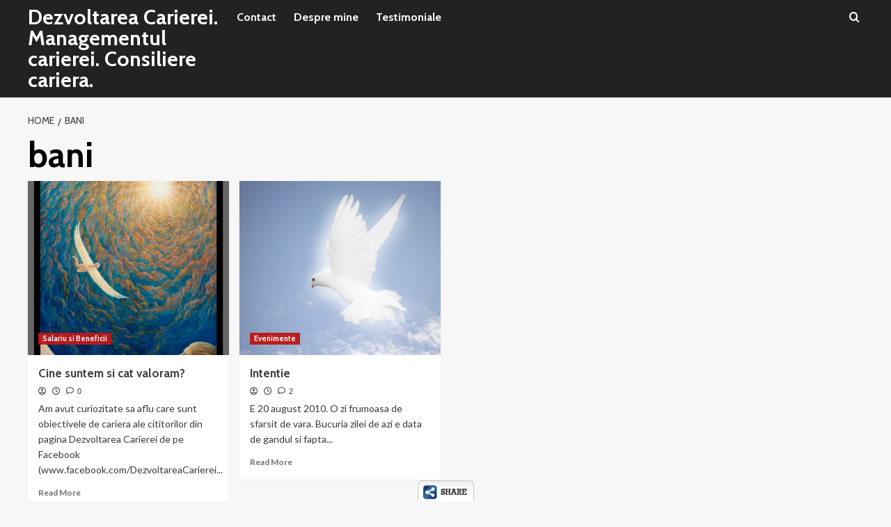

--- FILE ---
content_type: text/html; charset=UTF-8
request_url: https://dezvoltareacarierei.ro/tag/bani/
body_size: 8711
content:
<!doctype html>
<html lang="ro-RO">
<head>
<meta charset="UTF-8">
<meta name="viewport" content="width=device-width, initial-scale=1">
<link rel="profile" href="https://gmpg.org/xfn/11">
<title>bani &#8211; Dezvoltarea Carierei. Managementul carierei. Consiliere cariera.</title>
<meta name='robots' content='max-image-preview:large' />
<link rel='preload' href='https://fonts.googleapis.com/css?family=Source%2BSans%2BPro%3A400%2C700%7CLato%3A400%2C700&#038;subset=latin&#038;display=swap' as='style' onload="this.onload=null;this.rel='stylesheet'" type='text/css' media='all' crossorigin='anonymous'>
<link rel='preconnect' href='https://fonts.googleapis.com' crossorigin='anonymous'>
<link rel='preconnect' href='https://fonts.gstatic.com' crossorigin='anonymous'>
<link rel='dns-prefetch' href='//fonts.googleapis.com' />
<link rel='preconnect' href='https://fonts.googleapis.com' />
<link rel='preconnect' href='https://fonts.gstatic.com' />
<link rel="alternate" type="application/rss+xml" title="Dezvoltarea Carierei. Managementul carierei. Consiliere cariera. &raquo; Flux" href="https://dezvoltareacarierei.ro/feed/" />
<link rel="alternate" type="application/rss+xml" title="Dezvoltarea Carierei. Managementul carierei. Consiliere cariera. &raquo; Flux comentarii" href="https://dezvoltareacarierei.ro/comments/feed/" />
<link rel="alternate" type="application/rss+xml" title="Dezvoltarea Carierei. Managementul carierei. Consiliere cariera. &raquo; Flux etichetă bani" href="https://dezvoltareacarierei.ro/tag/bani/feed/" />
<!-- <link rel='stylesheet' id='wp-block-library-css' href='https://dezvoltareacarierei.ro/wp-includes/css/dist/block-library/style.min.css?ver=6.5.5' type='text/css' media='all' /> -->
<link rel="stylesheet" type="text/css" href="//dezvoltareacarierei.ro/wp-content/cache/wpfc-minified/86s2hy78/7pylt.css" media="all"/>
<style id='wp-block-library-theme-inline-css' type='text/css'>
.wp-block-audio figcaption{color:#555;font-size:13px;text-align:center}.is-dark-theme .wp-block-audio figcaption{color:#ffffffa6}.wp-block-audio{margin:0 0 1em}.wp-block-code{border:1px solid #ccc;border-radius:4px;font-family:Menlo,Consolas,monaco,monospace;padding:.8em 1em}.wp-block-embed figcaption{color:#555;font-size:13px;text-align:center}.is-dark-theme .wp-block-embed figcaption{color:#ffffffa6}.wp-block-embed{margin:0 0 1em}.blocks-gallery-caption{color:#555;font-size:13px;text-align:center}.is-dark-theme .blocks-gallery-caption{color:#ffffffa6}.wp-block-image figcaption{color:#555;font-size:13px;text-align:center}.is-dark-theme .wp-block-image figcaption{color:#ffffffa6}.wp-block-image{margin:0 0 1em}.wp-block-pullquote{border-bottom:4px solid;border-top:4px solid;color:currentColor;margin-bottom:1.75em}.wp-block-pullquote cite,.wp-block-pullquote footer,.wp-block-pullquote__citation{color:currentColor;font-size:.8125em;font-style:normal;text-transform:uppercase}.wp-block-quote{border-left:.25em solid;margin:0 0 1.75em;padding-left:1em}.wp-block-quote cite,.wp-block-quote footer{color:currentColor;font-size:.8125em;font-style:normal;position:relative}.wp-block-quote.has-text-align-right{border-left:none;border-right:.25em solid;padding-left:0;padding-right:1em}.wp-block-quote.has-text-align-center{border:none;padding-left:0}.wp-block-quote.is-large,.wp-block-quote.is-style-large,.wp-block-quote.is-style-plain{border:none}.wp-block-search .wp-block-search__label{font-weight:700}.wp-block-search__button{border:1px solid #ccc;padding:.375em .625em}:where(.wp-block-group.has-background){padding:1.25em 2.375em}.wp-block-separator.has-css-opacity{opacity:.4}.wp-block-separator{border:none;border-bottom:2px solid;margin-left:auto;margin-right:auto}.wp-block-separator.has-alpha-channel-opacity{opacity:1}.wp-block-separator:not(.is-style-wide):not(.is-style-dots){width:100px}.wp-block-separator.has-background:not(.is-style-dots){border-bottom:none;height:1px}.wp-block-separator.has-background:not(.is-style-wide):not(.is-style-dots){height:2px}.wp-block-table{margin:0 0 1em}.wp-block-table td,.wp-block-table th{word-break:normal}.wp-block-table figcaption{color:#555;font-size:13px;text-align:center}.is-dark-theme .wp-block-table figcaption{color:#ffffffa6}.wp-block-video figcaption{color:#555;font-size:13px;text-align:center}.is-dark-theme .wp-block-video figcaption{color:#ffffffa6}.wp-block-video{margin:0 0 1em}.wp-block-template-part.has-background{margin-bottom:0;margin-top:0;padding:1.25em 2.375em}
</style>
<style id='global-styles-inline-css' type='text/css'>
body{--wp--preset--color--black: #000000;--wp--preset--color--cyan-bluish-gray: #abb8c3;--wp--preset--color--white: #ffffff;--wp--preset--color--pale-pink: #f78da7;--wp--preset--color--vivid-red: #cf2e2e;--wp--preset--color--luminous-vivid-orange: #ff6900;--wp--preset--color--luminous-vivid-amber: #fcb900;--wp--preset--color--light-green-cyan: #7bdcb5;--wp--preset--color--vivid-green-cyan: #00d084;--wp--preset--color--pale-cyan-blue: #8ed1fc;--wp--preset--color--vivid-cyan-blue: #0693e3;--wp--preset--color--vivid-purple: #9b51e0;--wp--preset--gradient--vivid-cyan-blue-to-vivid-purple: linear-gradient(135deg,rgba(6,147,227,1) 0%,rgb(155,81,224) 100%);--wp--preset--gradient--light-green-cyan-to-vivid-green-cyan: linear-gradient(135deg,rgb(122,220,180) 0%,rgb(0,208,130) 100%);--wp--preset--gradient--luminous-vivid-amber-to-luminous-vivid-orange: linear-gradient(135deg,rgba(252,185,0,1) 0%,rgba(255,105,0,1) 100%);--wp--preset--gradient--luminous-vivid-orange-to-vivid-red: linear-gradient(135deg,rgba(255,105,0,1) 0%,rgb(207,46,46) 100%);--wp--preset--gradient--very-light-gray-to-cyan-bluish-gray: linear-gradient(135deg,rgb(238,238,238) 0%,rgb(169,184,195) 100%);--wp--preset--gradient--cool-to-warm-spectrum: linear-gradient(135deg,rgb(74,234,220) 0%,rgb(151,120,209) 20%,rgb(207,42,186) 40%,rgb(238,44,130) 60%,rgb(251,105,98) 80%,rgb(254,248,76) 100%);--wp--preset--gradient--blush-light-purple: linear-gradient(135deg,rgb(255,206,236) 0%,rgb(152,150,240) 100%);--wp--preset--gradient--blush-bordeaux: linear-gradient(135deg,rgb(254,205,165) 0%,rgb(254,45,45) 50%,rgb(107,0,62) 100%);--wp--preset--gradient--luminous-dusk: linear-gradient(135deg,rgb(255,203,112) 0%,rgb(199,81,192) 50%,rgb(65,88,208) 100%);--wp--preset--gradient--pale-ocean: linear-gradient(135deg,rgb(255,245,203) 0%,rgb(182,227,212) 50%,rgb(51,167,181) 100%);--wp--preset--gradient--electric-grass: linear-gradient(135deg,rgb(202,248,128) 0%,rgb(113,206,126) 100%);--wp--preset--gradient--midnight: linear-gradient(135deg,rgb(2,3,129) 0%,rgb(40,116,252) 100%);--wp--preset--font-size--small: 13px;--wp--preset--font-size--medium: 20px;--wp--preset--font-size--large: 36px;--wp--preset--font-size--x-large: 42px;--wp--preset--spacing--20: 0.44rem;--wp--preset--spacing--30: 0.67rem;--wp--preset--spacing--40: 1rem;--wp--preset--spacing--50: 1.5rem;--wp--preset--spacing--60: 2.25rem;--wp--preset--spacing--70: 3.38rem;--wp--preset--spacing--80: 5.06rem;--wp--preset--shadow--natural: 6px 6px 9px rgba(0, 0, 0, 0.2);--wp--preset--shadow--deep: 12px 12px 50px rgba(0, 0, 0, 0.4);--wp--preset--shadow--sharp: 6px 6px 0px rgba(0, 0, 0, 0.2);--wp--preset--shadow--outlined: 6px 6px 0px -3px rgba(255, 255, 255, 1), 6px 6px rgba(0, 0, 0, 1);--wp--preset--shadow--crisp: 6px 6px 0px rgba(0, 0, 0, 1);}body { margin: 0;--wp--style--global--content-size: 740px;--wp--style--global--wide-size: 1200px; }.wp-site-blocks > .alignleft { float: left; margin-right: 2em; }.wp-site-blocks > .alignright { float: right; margin-left: 2em; }.wp-site-blocks > .aligncenter { justify-content: center; margin-left: auto; margin-right: auto; }:where(.wp-site-blocks) > * { margin-block-start: 24px; margin-block-end: 0; }:where(.wp-site-blocks) > :first-child:first-child { margin-block-start: 0; }:where(.wp-site-blocks) > :last-child:last-child { margin-block-end: 0; }body { --wp--style--block-gap: 24px; }:where(body .is-layout-flow)  > :first-child:first-child{margin-block-start: 0;}:where(body .is-layout-flow)  > :last-child:last-child{margin-block-end: 0;}:where(body .is-layout-flow)  > *{margin-block-start: 24px;margin-block-end: 0;}:where(body .is-layout-constrained)  > :first-child:first-child{margin-block-start: 0;}:where(body .is-layout-constrained)  > :last-child:last-child{margin-block-end: 0;}:where(body .is-layout-constrained)  > *{margin-block-start: 24px;margin-block-end: 0;}:where(body .is-layout-flex) {gap: 24px;}:where(body .is-layout-grid) {gap: 24px;}body .is-layout-flow > .alignleft{float: left;margin-inline-start: 0;margin-inline-end: 2em;}body .is-layout-flow > .alignright{float: right;margin-inline-start: 2em;margin-inline-end: 0;}body .is-layout-flow > .aligncenter{margin-left: auto !important;margin-right: auto !important;}body .is-layout-constrained > .alignleft{float: left;margin-inline-start: 0;margin-inline-end: 2em;}body .is-layout-constrained > .alignright{float: right;margin-inline-start: 2em;margin-inline-end: 0;}body .is-layout-constrained > .aligncenter{margin-left: auto !important;margin-right: auto !important;}body .is-layout-constrained > :where(:not(.alignleft):not(.alignright):not(.alignfull)){max-width: var(--wp--style--global--content-size);margin-left: auto !important;margin-right: auto !important;}body .is-layout-constrained > .alignwide{max-width: var(--wp--style--global--wide-size);}body .is-layout-flex{display: flex;}body .is-layout-flex{flex-wrap: wrap;align-items: center;}body .is-layout-flex > *{margin: 0;}body .is-layout-grid{display: grid;}body .is-layout-grid > *{margin: 0;}body{padding-top: 0px;padding-right: 0px;padding-bottom: 0px;padding-left: 0px;}a:where(:not(.wp-element-button)){text-decoration: none;}.wp-element-button, .wp-block-button__link{background-color: #32373c;border-width: 0;color: #fff;font-family: inherit;font-size: inherit;line-height: inherit;padding: calc(0.667em + 2px) calc(1.333em + 2px);text-decoration: none;}.has-black-color{color: var(--wp--preset--color--black) !important;}.has-cyan-bluish-gray-color{color: var(--wp--preset--color--cyan-bluish-gray) !important;}.has-white-color{color: var(--wp--preset--color--white) !important;}.has-pale-pink-color{color: var(--wp--preset--color--pale-pink) !important;}.has-vivid-red-color{color: var(--wp--preset--color--vivid-red) !important;}.has-luminous-vivid-orange-color{color: var(--wp--preset--color--luminous-vivid-orange) !important;}.has-luminous-vivid-amber-color{color: var(--wp--preset--color--luminous-vivid-amber) !important;}.has-light-green-cyan-color{color: var(--wp--preset--color--light-green-cyan) !important;}.has-vivid-green-cyan-color{color: var(--wp--preset--color--vivid-green-cyan) !important;}.has-pale-cyan-blue-color{color: var(--wp--preset--color--pale-cyan-blue) !important;}.has-vivid-cyan-blue-color{color: var(--wp--preset--color--vivid-cyan-blue) !important;}.has-vivid-purple-color{color: var(--wp--preset--color--vivid-purple) !important;}.has-black-background-color{background-color: var(--wp--preset--color--black) !important;}.has-cyan-bluish-gray-background-color{background-color: var(--wp--preset--color--cyan-bluish-gray) !important;}.has-white-background-color{background-color: var(--wp--preset--color--white) !important;}.has-pale-pink-background-color{background-color: var(--wp--preset--color--pale-pink) !important;}.has-vivid-red-background-color{background-color: var(--wp--preset--color--vivid-red) !important;}.has-luminous-vivid-orange-background-color{background-color: var(--wp--preset--color--luminous-vivid-orange) !important;}.has-luminous-vivid-amber-background-color{background-color: var(--wp--preset--color--luminous-vivid-amber) !important;}.has-light-green-cyan-background-color{background-color: var(--wp--preset--color--light-green-cyan) !important;}.has-vivid-green-cyan-background-color{background-color: var(--wp--preset--color--vivid-green-cyan) !important;}.has-pale-cyan-blue-background-color{background-color: var(--wp--preset--color--pale-cyan-blue) !important;}.has-vivid-cyan-blue-background-color{background-color: var(--wp--preset--color--vivid-cyan-blue) !important;}.has-vivid-purple-background-color{background-color: var(--wp--preset--color--vivid-purple) !important;}.has-black-border-color{border-color: var(--wp--preset--color--black) !important;}.has-cyan-bluish-gray-border-color{border-color: var(--wp--preset--color--cyan-bluish-gray) !important;}.has-white-border-color{border-color: var(--wp--preset--color--white) !important;}.has-pale-pink-border-color{border-color: var(--wp--preset--color--pale-pink) !important;}.has-vivid-red-border-color{border-color: var(--wp--preset--color--vivid-red) !important;}.has-luminous-vivid-orange-border-color{border-color: var(--wp--preset--color--luminous-vivid-orange) !important;}.has-luminous-vivid-amber-border-color{border-color: var(--wp--preset--color--luminous-vivid-amber) !important;}.has-light-green-cyan-border-color{border-color: var(--wp--preset--color--light-green-cyan) !important;}.has-vivid-green-cyan-border-color{border-color: var(--wp--preset--color--vivid-green-cyan) !important;}.has-pale-cyan-blue-border-color{border-color: var(--wp--preset--color--pale-cyan-blue) !important;}.has-vivid-cyan-blue-border-color{border-color: var(--wp--preset--color--vivid-cyan-blue) !important;}.has-vivid-purple-border-color{border-color: var(--wp--preset--color--vivid-purple) !important;}.has-vivid-cyan-blue-to-vivid-purple-gradient-background{background: var(--wp--preset--gradient--vivid-cyan-blue-to-vivid-purple) !important;}.has-light-green-cyan-to-vivid-green-cyan-gradient-background{background: var(--wp--preset--gradient--light-green-cyan-to-vivid-green-cyan) !important;}.has-luminous-vivid-amber-to-luminous-vivid-orange-gradient-background{background: var(--wp--preset--gradient--luminous-vivid-amber-to-luminous-vivid-orange) !important;}.has-luminous-vivid-orange-to-vivid-red-gradient-background{background: var(--wp--preset--gradient--luminous-vivid-orange-to-vivid-red) !important;}.has-very-light-gray-to-cyan-bluish-gray-gradient-background{background: var(--wp--preset--gradient--very-light-gray-to-cyan-bluish-gray) !important;}.has-cool-to-warm-spectrum-gradient-background{background: var(--wp--preset--gradient--cool-to-warm-spectrum) !important;}.has-blush-light-purple-gradient-background{background: var(--wp--preset--gradient--blush-light-purple) !important;}.has-blush-bordeaux-gradient-background{background: var(--wp--preset--gradient--blush-bordeaux) !important;}.has-luminous-dusk-gradient-background{background: var(--wp--preset--gradient--luminous-dusk) !important;}.has-pale-ocean-gradient-background{background: var(--wp--preset--gradient--pale-ocean) !important;}.has-electric-grass-gradient-background{background: var(--wp--preset--gradient--electric-grass) !important;}.has-midnight-gradient-background{background: var(--wp--preset--gradient--midnight) !important;}.has-small-font-size{font-size: var(--wp--preset--font-size--small) !important;}.has-medium-font-size{font-size: var(--wp--preset--font-size--medium) !important;}.has-large-font-size{font-size: var(--wp--preset--font-size--large) !important;}.has-x-large-font-size{font-size: var(--wp--preset--font-size--x-large) !important;}
.wp-block-navigation a:where(:not(.wp-element-button)){color: inherit;}
.wp-block-pullquote{font-size: 1.5em;line-height: 1.6;}
</style>
<!-- <link rel='stylesheet' id='csbwf_sidebar_style-css' href='https://dezvoltareacarierei.ro/wp-content/plugins/custom-share-buttons-with-floating-sidebar/css/csbwfs.css?ver=6.5.5' type='text/css' media='all' /> -->
<link rel="stylesheet" type="text/css" href="//dezvoltareacarierei.ro/wp-content/cache/wpfc-minified/88d5zq1t/7pylt.css" media="all"/>
<link rel='stylesheet' id='covermag-google-fonts-css' href='https://fonts.googleapis.com/css?family=Cabin:400,400italic,500,600,700' type='text/css' media='all' />
<!-- <link rel='stylesheet' id='bootstrap-css' href='https://dezvoltareacarierei.ro/wp-content/themes/covernews/assets/bootstrap/css/bootstrap.min.css?ver=6.5.5' type='text/css' media='all' /> -->
<!-- <link rel='stylesheet' id='covernews-style-css' href='https://dezvoltareacarierei.ro/wp-content/themes/covernews/style.css?ver=6.5.5' type='text/css' media='all' /> -->
<!-- <link rel='stylesheet' id='covermag-css' href='https://dezvoltareacarierei.ro/wp-content/themes/covermag/style.css?ver=2.0.1' type='text/css' media='all' /> -->
<link rel="stylesheet" type="text/css" href="//dezvoltareacarierei.ro/wp-content/cache/wpfc-minified/dth8timp/7pylt.css" media="all"/>
<link rel='stylesheet' id='covernews-google-fonts-css' href='https://fonts.googleapis.com/css?family=Source%2BSans%2BPro%3A400%2C700%7CLato%3A400%2C700&#038;subset=latin&#038;display=swap' type='text/css' media='all' />
<!-- <link rel='stylesheet' id='covernews-icons-css' href='https://dezvoltareacarierei.ro/wp-content/themes/covernews/assets/icons/style.css?ver=6.5.5' type='text/css' media='all' /> -->
<link rel="stylesheet" type="text/css" href="//dezvoltareacarierei.ro/wp-content/cache/wpfc-minified/7mm88b63/7pylt.css" media="all"/>
<script src='//dezvoltareacarierei.ro/wp-content/cache/wpfc-minified/2ooj8pds/7pylt.js' type="text/javascript"></script>
<!-- <script type="text/javascript" src="https://dezvoltareacarierei.ro/wp-includes/js/jquery/jquery.min.js?ver=3.7.1" id="jquery-core-js"></script> -->
<script type="text/javascript" id="jquery-core-js-after">
/* <![CDATA[ */
var windWidth=jQuery( window ).width();
//alert(windWidth);
var animateWidth;
var defaultAnimateWidth;	jQuery(document).ready(function() { 
animateWidth="55";
defaultAnimateWidth= animateWidth-10;
animateHeight="49";
defaultAnimateHeight= animateHeight-2;csbwfsSetCookie("csbwfs_show_hide_status","in_active","1");jQuery("div.csbwfs-show").hide();
jQuery("div.csbwfs-show a").click(function(){
jQuery("div#csbwfs-social-inner").show(500);
jQuery("div.csbwfs-show").hide(500);
jQuery("div.csbwfs-hide").show(500);
csbwfsSetCookie("csbwfs_show_hide_status","active","1");
});
jQuery("div.csbwfs-hide a").click(function(){
jQuery("div.csbwfs-show").show(500);
jQuery("div.csbwfs-hide").hide(500);
jQuery("div#csbwfs-social-inner").hide(500);
csbwfsSetCookie("csbwfs_show_hide_status","in_active","1");
});var button_status=csbwfsGetCookie("csbwfs_show_hide_status");
if (button_status =="in_active") {
jQuery("div.csbwfs-show").show();
jQuery("div.csbwfs-hide").hide();
jQuery("div#csbwfs-social-inner").hide();
} else {
jQuery("div#csbwfs-social-inner").show();
jQuery("div.csbwfs-show").hide();
jQuery("div.csbwfs-hide").show();
}});
csbwfsCheckCookie();function csbwfsSetCookie(cname,cvalue,exdays) {
var d = new Date();
d.setTime(d.getTime() + (exdays*24*60*60*1000));
var expires = "expires=" + d.toGMTString();
document.cookie = cname+"="+cvalue+"; "+expires;
}
function csbwfsGetCookie(cname) {
var name = cname + "=";
var ca = document.cookie.split(';');
for(var i=0; i<ca.length; i++) {
var c = ca[i];
while (c.charAt(0)==' ') c = c.substring(1);
if (c.indexOf(name) != -1) {
return c.substring(name.length, c.length);
}
}
return "";
}
function csbwfsCheckCookie() {
var hideshowhide = ""
var button_status=csbwfsGetCookie("csbwfs_show_hide_status");
if (button_status != "") {
} else {
csbwfsSetCookie("csbwfs_show_hide_status", "active",1);
}
if(hideshowhide=="yes")
{
csbwfsSetCookie("csbwfs_show_hide_status", "active",0);
}
}
/* ]]> */
</script>
<script src='//dezvoltareacarierei.ro/wp-content/cache/wpfc-minified/eeukdj17/7pylt.js' type="text/javascript"></script>
<!-- <script type="text/javascript" src="https://dezvoltareacarierei.ro/wp-includes/js/jquery/jquery-migrate.min.js?ver=3.4.1" id="jquery-migrate-js"></script> -->
<link rel="https://api.w.org/" href="https://dezvoltareacarierei.ro/wp-json/" /><link rel="alternate" type="application/json" href="https://dezvoltareacarierei.ro/wp-json/wp/v2/tags/4" /><link rel="EditURI" type="application/rsd+xml" title="RSD" href="https://dezvoltareacarierei.ro/xmlrpc.php?rsd" />
<meta name="generator" content="WordPress 6.5.5" />
<style>/* CSS added by WP Meta and Date Remover*/.entry-meta {display:none !important;}
.home .entry-meta { display: none; }
.entry-footer {display:none !important;}
.home .entry-footer { display: none; }</style><noscript><style>.lazyload[data-src]{display:none !important;}</style></noscript><style>.lazyload{background-image:none !important;}.lazyload:before{background-image:none !important;}</style>        <style type="text/css">
.site-title a,
.site-header .site-branding .site-title a:visited,
.site-header .site-branding .site-title a:hover,
.site-description {
color: #000000;
}
.site-branding .site-title {
font-size: 48px;
}
@media only screen and (max-width: 640px) {
.header-layout-3 .site-header .site-branding .site-title,
.site-branding .site-title {
font-size: 60px;
}
}   
@media only screen and (max-width: 375px) {
.header-layout-3 .site-header .site-branding .site-title,
.site-branding .site-title {
font-size: 50px;
}
}
.elementor-template-full-width .elementor-section.elementor-section-full_width > .elementor-container,
.elementor-template-full-width .elementor-section.elementor-section-boxed > .elementor-container{
max-width: 1200px;
}
@media (min-width: 1600px){
.elementor-template-full-width .elementor-section.elementor-section-full_width > .elementor-container,
.elementor-template-full-width .elementor-section.elementor-section-boxed > .elementor-container{
max-width: 1600px;
}
}
.align-content-left .elementor-section-stretched,
.align-content-right .elementor-section-stretched {
max-width: 100%;
left: 0 !important;
}
</style>
</head>
<body data-rsssl=1 class="archive tag tag-bani tag-4 wp-embed-responsive hfeed default-content-layout scrollup-sticky-header aft-sticky-header aft-sticky-sidebar default aft-container-default aft-main-banner-slider-editors-picks-trending header-image-default full-width-content">
<div id="af-preloader">
<div id="loader-wrapper">
<div id="loader"></div>
</div>
</div>
<div id="page" class="site">
<a class="skip-link screen-reader-text" href="#content">Sari la conținut</a>
<div class="header-layout-2">
<header id="masthead" class="site-header">
<div class="masthead-banner "
data-background="">
<div class="container">
<div class="row">
</div>
</div>
</div>
<nav id="site-navigation" class="main-navigation">
<div class="container">
<div class="row">
<div class="navigation-container">
<div class="site-branding col-md-2 col-sm-2">
<p class="site-title font-family-1">
<a href="https://dezvoltareacarierei.ro/"
rel="home">Dezvoltarea Carierei. Managementul carierei. Consiliere cariera.</a>
</p>
</div>
<!-- </div> -->
<span class="toggle-menu" aria-controls="primary-menu" aria-expanded="false">
<a href="javascript:void(0)" class="aft-void-menu">
<span class="screen-reader-text">Primary Menu</span>
<i class="ham"></i>
</a>
</span>
<div id="primary-menu" class="menu"><ul>
<li class="page_item page-item-159"><a href="https://dezvoltareacarierei.ro/contact/">Contact</a></li>
<li class="page_item page-item-2"><a href="https://dezvoltareacarierei.ro/about/">Despre mine</a></li>
<li class="page_item page-item-54"><a href="https://dezvoltareacarierei.ro/testimoniale/">Testimoniale</a></li>
</ul></div>
<div class="cart-search">
<div class="af-search-wrap">
<div class="search-overlay">
<a href="#" title="Search" class="search-icon">
<i class="fa fa-search"></i>
</a>
<div class="af-search-form">
<form role="search" method="get" class="search-form" action="https://dezvoltareacarierei.ro/">
<label>
<span class="screen-reader-text">Caută după:</span>
<input type="search" class="search-field" placeholder="Căutare&hellip;" value="" name="s" />
</label>
<input type="submit" class="search-submit" value="Caută" />
</form>                                        </div>
</div>
</div>
</div>
</div>
</div>
</div>
</nav>
</header>
</div>
<div id="content" class="container">
<div class="em-breadcrumbs font-family-1 covernews-breadcrumbs">
<div class="row">
<div role="navigation" aria-label="Breadcrumbs" class="breadcrumb-trail breadcrumbs" itemprop="breadcrumb"><ul class="trail-items" itemscope itemtype="http://schema.org/BreadcrumbList"><meta name="numberOfItems" content="2" /><meta name="itemListOrder" content="Ascending" /><li itemprop="itemListElement" itemscope itemtype="http://schema.org/ListItem" class="trail-item trail-begin"><a href="https://dezvoltareacarierei.ro/" rel="home" itemprop="item"><span itemprop="name">Home</span></a><meta itemprop="position" content="1" /></li><li itemprop="itemListElement" itemscope itemtype="http://schema.org/ListItem" class="trail-item trail-end"><a href="https://dezvoltareacarierei.ro/tag/bani/" itemprop="item"><span itemprop="name">bani</span></a><meta itemprop="position" content="2" /></li></ul></div>            </div>
</div>
<div class="section-block-upper row">
<div id="primary" class="content-area">
<main id="main" class="site-main aft-archive-post">
<header class="header-title-wrapper1">
<h1 class="page-title">bani</h1>                            </header><!-- .header-title-wrapper -->
<div class="row">
<div id="aft-inner-row">
<article id="post-524" class="col-lg-4 col-sm-4 col-md-4 latest-posts-grid post-524 post type-post status-publish format-standard hentry category-salariu-si-beneficii tag-bani tag-coaching tag-consiliere-in-cariera tag-ionelia-chirvase"                 data-mh="archive-layout-grid">
<div class="align-items-center has-post-image">
<div class="spotlight-post">
<figure class="categorised-article inside-img">
<div class="categorised-article-wrapper">
<div class="data-bg-hover data-bg-categorised read-bg-img">
<a href="https://dezvoltareacarierei.ro/salariu-si-beneficii/cine-suntem-si-cat-valoram/"
aria-label="Cine suntem si cat valoram?">
<img width="208" height="300" src="[data-uri]" class="attachment-medium size-medium lazyload" alt="porumbel si soare" decoding="async" fetchpriority="high"   loading="lazy" data-src="https://dezvoltareacarierei.ro/wp-content/uploads/2012/09/porumbel-si-soare-208x300.jpg" data-srcset="https://dezvoltareacarierei.ro/wp-content/uploads/2012/09/porumbel-si-soare-208x300.jpg 208w, https://dezvoltareacarierei.ro/wp-content/uploads/2012/09/porumbel-si-soare.jpg 656w" data-sizes="auto" data-eio-rwidth="208" data-eio-rheight="300" /><noscript><img width="208" height="300" src="https://dezvoltareacarierei.ro/wp-content/uploads/2012/09/porumbel-si-soare-208x300.jpg" class="attachment-medium size-medium" alt="porumbel si soare" decoding="async" fetchpriority="high" srcset="https://dezvoltareacarierei.ro/wp-content/uploads/2012/09/porumbel-si-soare-208x300.jpg 208w, https://dezvoltareacarierei.ro/wp-content/uploads/2012/09/porumbel-si-soare.jpg 656w" sizes="(max-width: 208px) 100vw, 208px" loading="lazy" data-eio="l" /></noscript>          </a>
</div>
<div class="figure-categories figure-categories-bg">
<ul class="cat-links"><li class="meta-category">
<a class="covernews-categories category-color-1"
href="https://dezvoltareacarierei.ro/category/salariu-si-beneficii/" 
aria-label="View all posts in Salariu si Beneficii"> 
Salariu si Beneficii
</a>
</li></ul>        </div>
</div>
</figure>
<figcaption>
<h3 class="article-title article-title-1">
<a href="https://dezvoltareacarierei.ro/salariu-si-beneficii/cine-suntem-si-cat-valoram/">
Cine suntem si cat valoram?        </a>
</h3>
<div class="grid-item-metadata">
<span class="author-links">
<span class="item-metadata posts-author">
<i class="far fa-user-circle"></i>
<a href="https://dezvoltareacarierei.ro/author/ciolpani/">
</a>
</span>
<span class="item-metadata posts-date">
<i class="far fa-clock"></i>
<a href="https://dezvoltareacarierei.ro/2012/09/">
</a>
</span>
<span class="aft-comment-count">
<a href="https://dezvoltareacarierei.ro/salariu-si-beneficii/cine-suntem-si-cat-valoram/">
<i class="far fa-comment"></i>
<span class="aft-show-hover">
0              </span>
</a>
</span>
</span>
</div>
<div class="full-item-discription">
<div class="post-description">
<p>Am avut curiozitate sa aflu care sunt obiectivele de cariera ale cititorilor din pagina Dezvoltarea Carierei de pe Facebook  (www.facebook.com/DezvoltareaCarierei...</p>
<div class="aft-readmore-wrapper">
<a href="https://dezvoltareacarierei.ro/salariu-si-beneficii/cine-suntem-si-cat-valoram/" class="aft-readmore" aria-label="Read more about Cine suntem si cat valoram?">Read More<span class="screen-reader-text">Read more about Cine suntem si cat valoram?</span></a>
</div>
</div>
</div>
</figcaption>
</div>
</div>        </article>
<article id="post-8" class="col-lg-4 col-sm-4 col-md-4 latest-posts-grid post-8 post type-post status-publish format-standard hentry category-evenimente tag-bani tag-coaching-pentru-cariera tag-job tag-psiholog tag-resurse tag-specialist-in-resurse-umane tag-trainer"                 data-mh="archive-layout-grid">
<div class="align-items-center has-post-image">
<div class="spotlight-post">
<figure class="categorised-article inside-img">
<div class="categorised-article-wrapper">
<div class="data-bg-hover data-bg-categorised read-bg-img">
<a href="https://dezvoltareacarierei.ro/evenimente/intentie/"
aria-label="Intentie">
<img width="300" height="200" src="[data-uri]" class="attachment-medium size-medium lazyload" alt="intentie" decoding="async"   loading="lazy" data-src="https://dezvoltareacarierei.ro/wp-content/uploads/2010/10/intentie-300x200.jpg" data-srcset="https://dezvoltareacarierei.ro/wp-content/uploads/2010/10/intentie-300x200.jpg 300w, https://dezvoltareacarierei.ro/wp-content/uploads/2010/10/intentie-1024x682.jpg 1024w, https://dezvoltareacarierei.ro/wp-content/uploads/2010/10/intentie.jpg 1050w" data-sizes="auto" data-eio-rwidth="300" data-eio-rheight="200" /><noscript><img width="300" height="200" src="https://dezvoltareacarierei.ro/wp-content/uploads/2010/10/intentie-300x200.jpg" class="attachment-medium size-medium" alt="intentie" decoding="async" srcset="https://dezvoltareacarierei.ro/wp-content/uploads/2010/10/intentie-300x200.jpg 300w, https://dezvoltareacarierei.ro/wp-content/uploads/2010/10/intentie-1024x682.jpg 1024w, https://dezvoltareacarierei.ro/wp-content/uploads/2010/10/intentie.jpg 1050w" sizes="(max-width: 300px) 100vw, 300px" loading="lazy" data-eio="l" /></noscript>          </a>
</div>
<div class="figure-categories figure-categories-bg">
<ul class="cat-links"><li class="meta-category">
<a class="covernews-categories category-color-1"
href="https://dezvoltareacarierei.ro/category/evenimente/" 
aria-label="View all posts in Evenimente"> 
Evenimente
</a>
</li></ul>        </div>
</div>
</figure>
<figcaption>
<h3 class="article-title article-title-1">
<a href="https://dezvoltareacarierei.ro/evenimente/intentie/">
Intentie        </a>
</h3>
<div class="grid-item-metadata">
<span class="author-links">
<span class="item-metadata posts-author">
<i class="far fa-user-circle"></i>
<a href="https://dezvoltareacarierei.ro/author/ciolpani/">
</a>
</span>
<span class="item-metadata posts-date">
<i class="far fa-clock"></i>
<a href="https://dezvoltareacarierei.ro/2010/10/">
</a>
</span>
<span class="aft-comment-count">
<a href="https://dezvoltareacarierei.ro/evenimente/intentie/">
<i class="far fa-comment"></i>
<span class="aft-show-hover">
2              </span>
</a>
</span>
</span>
</div>
<div class="full-item-discription">
<div class="post-description">
<p>E 20 august 2010. O zi frumoasa de sfarsit de vara. Bucuria zilei de azi e data de gandul si fapta...</p>
<div class="aft-readmore-wrapper">
<a href="https://dezvoltareacarierei.ro/evenimente/intentie/" class="aft-readmore" aria-label="Read more about Intentie">Read More<span class="screen-reader-text">Read more about Intentie</span></a>
</div>
</div>
</div>
</figcaption>
</div>
</div>        </article>
</div>
<div class="col col-ten">
<div class="covernews-pagination">
</div>
</div>
</div>
</main><!-- #main -->
</div><!-- #primary -->
</div>

</div>
<div class="af-main-banner-latest-posts grid-layout">
<div class="container">
<div class="row">
<div class="widget-title-section">
<h2 class="widget-title header-after1">
<span class="header-after ">
You may have missed      </span>
</h2>
</div>
<div class="row">
<div class="col-sm-15 latest-posts-grid" data-mh="latest-posts-grid">
<div class="spotlight-post">
<figure class="categorised-article inside-img">
<div class="categorised-article-wrapper">
<div class="data-bg-hover data-bg-categorised read-bg-img">
<a href="https://dezvoltareacarierei.ro/dezvoltarea-carierei/talentele-si-locul-de-munca/"
aria-label="Talentele și locul de muncă">
<img width="300" height="141" src="[data-uri]" class="attachment-medium size-medium lazyload" alt="talent" decoding="async"   loading="lazy" data-src="https://dezvoltareacarierei.ro/wp-content/uploads/2020/07/talent-300x141.jpg" data-srcset="https://dezvoltareacarierei.ro/wp-content/uploads/2020/07/talent-300x141.jpg 300w, https://dezvoltareacarierei.ro/wp-content/uploads/2020/07/talent-1024x482.jpg 1024w, https://dezvoltareacarierei.ro/wp-content/uploads/2020/07/talent-768x361.jpg 768w, https://dezvoltareacarierei.ro/wp-content/uploads/2020/07/talent-1536x723.jpg 1536w, https://dezvoltareacarierei.ro/wp-content/uploads/2020/07/talent-2048x964.jpg 2048w" data-sizes="auto" data-eio-rwidth="300" data-eio-rheight="141" /><noscript><img width="300" height="141" src="https://dezvoltareacarierei.ro/wp-content/uploads/2020/07/talent-300x141.jpg" class="attachment-medium size-medium" alt="talent" decoding="async" srcset="https://dezvoltareacarierei.ro/wp-content/uploads/2020/07/talent-300x141.jpg 300w, https://dezvoltareacarierei.ro/wp-content/uploads/2020/07/talent-1024x482.jpg 1024w, https://dezvoltareacarierei.ro/wp-content/uploads/2020/07/talent-768x361.jpg 768w, https://dezvoltareacarierei.ro/wp-content/uploads/2020/07/talent-1536x723.jpg 1536w, https://dezvoltareacarierei.ro/wp-content/uploads/2020/07/talent-2048x964.jpg 2048w" sizes="(max-width: 300px) 100vw, 300px" loading="lazy" data-eio="l" /></noscript>                      </a>
</div>
</div>
<div class="figure-categories figure-categories-bg">
<ul class="cat-links"><li class="meta-category">
<a class="covernews-categories category-color-1"
href="https://dezvoltareacarierei.ro/category/consiliere-cariera/" 
aria-label="View all posts in Consiliere cariera"> 
Consiliere cariera
</a>
</li><li class="meta-category">
<a class="covernews-categories category-color-1"
href="https://dezvoltareacarierei.ro/category/dezvoltarea-carierei/" 
aria-label="View all posts in Dezvoltarea carierei"> 
Dezvoltarea carierei
</a>
</li></ul>                  </div>
</figure>
<figcaption>
<h3 class="article-title article-title-1">
<a href="https://dezvoltareacarierei.ro/dezvoltarea-carierei/talentele-si-locul-de-munca/">
Talentele și locul de muncă                    </a>
</h3>
<div class="grid-item-metadata">
<span class="author-links">
<span class="item-metadata posts-author">
<i class="far fa-user-circle"></i>
<a href="https://dezvoltareacarierei.ro/author/ciolpani/">
</a>
</span>
<span class="item-metadata posts-date">
<i class="far fa-clock"></i>
<a href="https://dezvoltareacarierei.ro/2020/07/">
</a>
</span>
<span class="aft-comment-count">
<a href="https://dezvoltareacarierei.ro/dezvoltarea-carierei/talentele-si-locul-de-munca/">
<i class="far fa-comment"></i>
<span class="aft-show-hover">
0              </span>
</a>
</span>
</span>
</div>
</figcaption>
</div>
</div>
<div class="col-sm-15 latest-posts-grid" data-mh="latest-posts-grid">
<div class="spotlight-post">
<figure class="categorised-article inside-img">
<div class="categorised-article-wrapper">
<div class="data-bg-hover data-bg-categorised read-bg-img">
<a href="https://dezvoltareacarierei.ro/dezvoltarea-carierei/704/"
aria-label="În echipă sau individual?">
<img width="263" height="300" src="[data-uri]" class="attachment-medium size-medium lazyload" alt="Ionelia C a7tv" decoding="async"   loading="lazy" data-src="https://dezvoltareacarierei.ro/wp-content/uploads/2019/07/Ionelia-C-a7tv-263x300.jpg" data-srcset="https://dezvoltareacarierei.ro/wp-content/uploads/2019/07/Ionelia-C-a7tv-263x300.jpg 263w, https://dezvoltareacarierei.ro/wp-content/uploads/2019/07/Ionelia-C-a7tv.jpg 452w" data-sizes="auto" data-eio-rwidth="263" data-eio-rheight="300" /><noscript><img width="263" height="300" src="https://dezvoltareacarierei.ro/wp-content/uploads/2019/07/Ionelia-C-a7tv-263x300.jpg" class="attachment-medium size-medium" alt="Ionelia C a7tv" decoding="async" srcset="https://dezvoltareacarierei.ro/wp-content/uploads/2019/07/Ionelia-C-a7tv-263x300.jpg 263w, https://dezvoltareacarierei.ro/wp-content/uploads/2019/07/Ionelia-C-a7tv.jpg 452w" sizes="(max-width: 263px) 100vw, 263px" loading="lazy" data-eio="l" /></noscript>                      </a>
</div>
</div>
<div class="figure-categories figure-categories-bg">
<ul class="cat-links"><li class="meta-category">
<a class="covernews-categories category-color-1"
href="https://dezvoltareacarierei.ro/category/dezvoltarea-carierei/" 
aria-label="View all posts in Dezvoltarea carierei"> 
Dezvoltarea carierei
</a>
</li></ul>                  </div>
</figure>
<figcaption>
<h3 class="article-title article-title-1">
<a href="https://dezvoltareacarierei.ro/dezvoltarea-carierei/704/">
În echipă sau individual?                    </a>
</h3>
<div class="grid-item-metadata">
<span class="author-links">
<span class="item-metadata posts-author">
<i class="far fa-user-circle"></i>
<a href="https://dezvoltareacarierei.ro/author/ciolpani/">
</a>
</span>
<span class="item-metadata posts-date">
<i class="far fa-clock"></i>
<a href="https://dezvoltareacarierei.ro/2019/07/">
</a>
</span>
<span class="aft-comment-count">
<a href="https://dezvoltareacarierei.ro/dezvoltarea-carierei/704/">
<i class="far fa-comment"></i>
<span class="aft-show-hover">
0              </span>
</a>
</span>
</span>
</div>
</figcaption>
</div>
</div>
<div class="col-sm-15 latest-posts-grid" data-mh="latest-posts-grid">
<div class="spotlight-post">
<figure class="categorised-article inside-img">
<div class="categorised-article-wrapper">
<div class="data-bg-hover data-bg-categorised read-bg-img">
<a href="https://dezvoltareacarierei.ro/consiliere-cariera/tranzitia-in-cariera/"
aria-label="Tranzitia in cariera">
<img width="224" height="300" src="[data-uri]" class="attachment-medium size-medium lazyload" alt="tranzitia in cariera" decoding="async"   loading="lazy" data-src="https://dezvoltareacarierei.ro/wp-content/uploads/2016/05/tranzitia-in-cariera-224x300.jpg" data-srcset="https://dezvoltareacarierei.ro/wp-content/uploads/2016/05/tranzitia-in-cariera-224x300.jpg 224w, https://dezvoltareacarierei.ro/wp-content/uploads/2016/05/tranzitia-in-cariera.jpg 382w" data-sizes="auto" data-eio-rwidth="224" data-eio-rheight="300" /><noscript><img width="224" height="300" src="https://dezvoltareacarierei.ro/wp-content/uploads/2016/05/tranzitia-in-cariera-224x300.jpg" class="attachment-medium size-medium" alt="tranzitia in cariera" decoding="async" srcset="https://dezvoltareacarierei.ro/wp-content/uploads/2016/05/tranzitia-in-cariera-224x300.jpg 224w, https://dezvoltareacarierei.ro/wp-content/uploads/2016/05/tranzitia-in-cariera.jpg 382w" sizes="(max-width: 224px) 100vw, 224px" loading="lazy" data-eio="l" /></noscript>                      </a>
</div>
</div>
<div class="figure-categories figure-categories-bg">
<ul class="cat-links"><li class="meta-category">
<a class="covernews-categories category-color-1"
href="https://dezvoltareacarierei.ro/category/consiliere-cariera/" 
aria-label="View all posts in Consiliere cariera"> 
Consiliere cariera
</a>
</li></ul>                  </div>
</figure>
<figcaption>
<h3 class="article-title article-title-1">
<a href="https://dezvoltareacarierei.ro/consiliere-cariera/tranzitia-in-cariera/">
Tranzitia in cariera                    </a>
</h3>
<div class="grid-item-metadata">
<span class="author-links">
<span class="item-metadata posts-author">
<i class="far fa-user-circle"></i>
<a href="https://dezvoltareacarierei.ro/author/ciolpani/">
</a>
</span>
<span class="item-metadata posts-date">
<i class="far fa-clock"></i>
<a href="https://dezvoltareacarierei.ro/2016/05/">
</a>
</span>
<span class="aft-comment-count">
<a href="https://dezvoltareacarierei.ro/consiliere-cariera/tranzitia-in-cariera/">
<i class="far fa-comment"></i>
<span class="aft-show-hover">
0              </span>
</a>
</span>
</span>
</div>
</figcaption>
</div>
</div>
<div class="col-sm-15 latest-posts-grid" data-mh="latest-posts-grid">
<div class="spotlight-post">
<figure class="categorised-article inside-img">
<div class="categorised-article-wrapper">
<div class="data-bg-hover data-bg-categorised read-bg-img">
<a href="https://dezvoltareacarierei.ro/cv-scrisoarea-de-intentie/companii-de-executive-search-pentru-middle-si-top-management/"
aria-label="Companii de executive search pentru middle si top management">
<img width="300" height="276" src="[data-uri]" class="attachment-medium size-medium lazyload" alt="Agentii-pentru-pozitii-de-middle-si-top-management" decoding="async"   loading="lazy" data-src="https://dezvoltareacarierei.ro/wp-content/uploads/2015/07/Agentii-pentru-pozitii-de-middle-si-top-management-300x276.jpg" data-srcset="https://dezvoltareacarierei.ro/wp-content/uploads/2015/07/Agentii-pentru-pozitii-de-middle-si-top-management-300x276.jpg 300w, https://dezvoltareacarierei.ro/wp-content/uploads/2015/07/Agentii-pentru-pozitii-de-middle-si-top-management.jpg 311w" data-sizes="auto" data-eio-rwidth="300" data-eio-rheight="276" /><noscript><img width="300" height="276" src="https://dezvoltareacarierei.ro/wp-content/uploads/2015/07/Agentii-pentru-pozitii-de-middle-si-top-management-300x276.jpg" class="attachment-medium size-medium" alt="Agentii-pentru-pozitii-de-middle-si-top-management" decoding="async" srcset="https://dezvoltareacarierei.ro/wp-content/uploads/2015/07/Agentii-pentru-pozitii-de-middle-si-top-management-300x276.jpg 300w, https://dezvoltareacarierei.ro/wp-content/uploads/2015/07/Agentii-pentru-pozitii-de-middle-si-top-management.jpg 311w" sizes="(max-width: 300px) 100vw, 300px" loading="lazy" data-eio="l" /></noscript>                      </a>
</div>
</div>
<div class="figure-categories figure-categories-bg">
<ul class="cat-links"><li class="meta-category">
<a class="covernews-categories category-color-1"
href="https://dezvoltareacarierei.ro/category/cv-scrisoarea-de-intentie/" 
aria-label="View all posts in CV + Scrisoarea de intentie"> 
CV + Scrisoarea de intentie
</a>
</li></ul>                  </div>
</figure>
<figcaption>
<h3 class="article-title article-title-1">
<a href="https://dezvoltareacarierei.ro/cv-scrisoarea-de-intentie/companii-de-executive-search-pentru-middle-si-top-management/">
Companii de executive search pentru middle si top management                    </a>
</h3>
<div class="grid-item-metadata">
<span class="author-links">
<span class="item-metadata posts-author">
<i class="far fa-user-circle"></i>
<a href="https://dezvoltareacarierei.ro/author/ciolpani/">
</a>
</span>
<span class="item-metadata posts-date">
<i class="far fa-clock"></i>
<a href="https://dezvoltareacarierei.ro/2015/07/">
</a>
</span>
<span class="aft-comment-count">
<a href="https://dezvoltareacarierei.ro/cv-scrisoarea-de-intentie/companii-de-executive-search-pentru-middle-si-top-management/">
<i class="far fa-comment"></i>
<span class="aft-show-hover">
0              </span>
</a>
</span>
</span>
</div>
</figcaption>
</div>
</div>
<div class="col-sm-15 latest-posts-grid" data-mh="latest-posts-grid">
<div class="spotlight-post">
<figure class="categorised-article inside-img">
<div class="categorised-article-wrapper">
<div class="data-bg-hover data-bg-categorised read-bg-img">
<a href="https://dezvoltareacarierei.ro/dezvoltarea-carierei/bucuria-launtrica-este-semn-ca-faci-ceea-ce-trebuie/"
aria-label="Bucuria launtrica este semn ca faci ceea ce trebuie">
<img width="300" height="169" src="[data-uri]" class="attachment-medium size-medium lazyload" alt="cesafac 3" decoding="async"   loading="lazy" data-src="https://dezvoltareacarierei.ro/wp-content/uploads/2015/01/cesafac-3-300x169.jpg" data-srcset="https://dezvoltareacarierei.ro/wp-content/uploads/2015/01/cesafac-3-300x169.jpg 300w, https://dezvoltareacarierei.ro/wp-content/uploads/2015/01/cesafac-3.jpg 328w" data-sizes="auto" data-eio-rwidth="300" data-eio-rheight="169" /><noscript><img width="300" height="169" src="https://dezvoltareacarierei.ro/wp-content/uploads/2015/01/cesafac-3-300x169.jpg" class="attachment-medium size-medium" alt="cesafac 3" decoding="async" srcset="https://dezvoltareacarierei.ro/wp-content/uploads/2015/01/cesafac-3-300x169.jpg 300w, https://dezvoltareacarierei.ro/wp-content/uploads/2015/01/cesafac-3.jpg 328w" sizes="(max-width: 300px) 100vw, 300px" loading="lazy" data-eio="l" /></noscript>                      </a>
</div>
</div>
<div class="figure-categories figure-categories-bg">
<ul class="cat-links"><li class="meta-category">
<a class="covernews-categories category-color-1"
href="https://dezvoltareacarierei.ro/category/dezvoltarea-carierei/" 
aria-label="View all posts in Dezvoltarea carierei"> 
Dezvoltarea carierei
</a>
</li></ul>                  </div>
</figure>
<figcaption>
<h3 class="article-title article-title-1">
<a href="https://dezvoltareacarierei.ro/dezvoltarea-carierei/bucuria-launtrica-este-semn-ca-faci-ceea-ce-trebuie/">
Bucuria launtrica este semn ca faci ceea ce trebuie                    </a>
</h3>
<div class="grid-item-metadata">
<span class="author-links">
<span class="item-metadata posts-author">
<i class="far fa-user-circle"></i>
<a href="https://dezvoltareacarierei.ro/author/ciolpani/">
</a>
</span>
<span class="item-metadata posts-date">
<i class="far fa-clock"></i>
<a href="https://dezvoltareacarierei.ro/2015/01/">
</a>
</span>
<span class="aft-comment-count">
<a href="https://dezvoltareacarierei.ro/dezvoltarea-carierei/bucuria-launtrica-este-semn-ca-faci-ceea-ce-trebuie/">
<i class="far fa-comment"></i>
<span class="aft-show-hover">
0              </span>
</a>
</span>
</span>
</div>
</figcaption>
</div>
</div>
</div>
</div>
</div>
</div>
<footer class="site-footer">
<div class="site-info">
<div class="container">
<div class="row">
<div class="col-sm-12">
Copyright &copy; All rights reserved.                                          <span class="sep"> | </span>
<a href="https://afthemes.com/products/covernews/">CoverNews</a> by AF themes.                  </div>
</div>
</div>
</div>
</footer>
</div>
<a id="scroll-up" class="secondary-color" href="#top" aria-label="Scroll to top">
<i class="fa fa-angle-up" aria-hidden="true"></i>
</a>
<div id="csbwfs-delaydiv"><div class="csbwfs-social-widget"  id="csbwfs-bottom" title="Share This With Your Friends"  style="bottom:0;"><div class="csbwfs-show"><a href="javascript:" title="Show Buttons" id="csbwfs-show"><img src="[data-uri]" alt="Show Buttons" data-src="https://dezvoltareacarierei.ro/wp-content/plugins/custom-share-buttons-with-floating-sidebar/images/hide-b.png" decoding="async" class="lazyload" data-eio-rwidth="81" data-eio-rheight="30"><noscript><img src="https://dezvoltareacarierei.ro/wp-content/plugins/custom-share-buttons-with-floating-sidebar/images/hide-b.png" alt="Show Buttons" data-eio="l"></noscript></a></div><div id="csbwfs-social-inner"><div class="csbwfs-sbutton csbwfsbtns"><div id="csbwfs-fb" class="csbwfs-fb"><a href="javascript:" onclick="javascript:window.open('//www.facebook.com/sharer/sharer.php?u=https://dezvoltareacarierei.ro/tag/bani/', '', 'menubar=no,toolbar=no,resizable=yes,scrollbars=yes,height=300,width=600');return false;" target="_blank" title="Share On Facebook" ><i class="csbwfs_facebook"></i></a></div></div><div class="csbwfs-sbutton csbwfsbtns"><div id="csbwfs-li" class="csbwfs-li"><a href="javascript:" onclick="javascript:window.open('//www.linkedin.com/cws/share?mini=true&url=https://dezvoltareacarierei.ro/tag/bani/','','menubar=no,toolbar=no,resizable=yes,scrollbars=yes,height=600,width=800');return false;" title="Share On Linkedin" ><i class="csbwfs_linkedin"></i></a></div></div><div class="csbwfs-sbutton csbwfsbtns"><div id="csbwfs-yt" class="csbwfs-yt"><a onclick="window.open('');" href="javascript:void(0);"  title="Share On Youtube"><i class="csbwfs_youtube"></i></a></div></div><div class="csbwfs-sbutton csbwfsbtns"><div id="csbwfs-ml" class="csbwfs-ml"><a href="mailto:?subject=bani&body=https://dezvoltareacarierei.ro/tag/bani/" title="Contact us"  ><i class="csbwfs_mail"></i></a></div></div></div><div class="csbwfs-hide"><a href="javascript:" title="Hide Buttons" id="csbwfs-hide"><img src="[data-uri]" alt="Hide Buttons" data-src="https://dezvoltareacarierei.ro/wp-content/plugins/custom-share-buttons-with-floating-sidebar/images/show.png" decoding="async" class="lazyload" data-eio-rwidth="20" data-eio-rheight="20"><noscript><img src="https://dezvoltareacarierei.ro/wp-content/plugins/custom-share-buttons-with-floating-sidebar/images/show.png" alt="Hide Buttons" data-eio="l"></noscript></a></div></div></div><script type="text/javascript" id="eio-lazy-load-js-before">
/* <![CDATA[ */
var eio_lazy_vars = {"exactdn_domain":"","skip_autoscale":0,"threshold":0,"use_dpr":1};
/* ]]> */
</script>
<script type="text/javascript" src="https://dezvoltareacarierei.ro/wp-content/plugins/ewww-image-optimizer/includes/lazysizes.min.js?ver=813" id="eio-lazy-load-js" async="async" data-wp-strategy="async"></script>
<script type="text/javascript" id="custom-script-js-extra">
/* <![CDATA[ */
var wpdata = {"object_id":"4","site_url":"https:\/\/dezvoltareacarierei.ro"};
/* ]]> */
</script>
<script type="text/javascript" src="https://dezvoltareacarierei.ro/wp-content/plugins/wp-meta-and-date-remover/assets/js/inspector.js?ver=1.1" id="custom-script-js"></script>
<script type="text/javascript" src="https://dezvoltareacarierei.ro/wp-content/themes/covernews/js/navigation.js?ver=2.0.1" id="covernews-navigation-js"></script>
<script type="text/javascript" src="https://dezvoltareacarierei.ro/wp-content/themes/covernews/js/skip-link-focus-fix.js?ver=2.0.1" id="covernews-skip-link-focus-fix-js"></script>
<script type="text/javascript" src="https://dezvoltareacarierei.ro/wp-content/themes/covernews/assets/jquery-match-height/jquery.matchHeight.min.js?ver=2.0.1" id="matchheight-js"></script>
<script type="text/javascript" src="https://dezvoltareacarierei.ro/wp-content/themes/covernews/assets/fixed-header-script.js?ver=2.0.1" id="covernews-fixed-header-script-js"></script>
<script type="text/javascript" src="https://dezvoltareacarierei.ro/wp-content/themes/covernews/admin-dashboard/dist/covernews_scripts.build.js?ver=2.0.1" id="covernews-script-js"></script>
</body>
</html><!-- WP Fastest Cache file was created in 0.293 seconds, on April 4, 2025 @ 11:11 am --><!-- via php -->

--- FILE ---
content_type: text/css
request_url: https://dezvoltareacarierei.ro/wp-content/cache/wpfc-minified/88d5zq1t/7pylt.css
body_size: 1085
content:
.sbutton img {opacity:0.8;}
.sbutton img:hover{opacity:1;}
.csbwfs-social-widget {position: fixed;width: 50px;z-index: 99999;}
.csbwfs-social-widget .csbwfs-sbutton {background: none;float: right;height: 42px;margin: 0;padding: 0;position: relative;width: 50px;}
.csbwfs-sbutton img{padding:5px;}
.csbwfs-sbutton a {text-align:center; display:block;  width:45px; height:42px; border-bottom:1px solid rgba(255, 255, 255, 0.1)}
.csbwfs-tw a{background:none repeat scroll 0 0 #2CA8D2; }
.csbwfs-fb a{background:none repeat scroll 0 0 #305891;}
.csbwfs-ml a{background:none repeat scroll 0 0 #738A8D;}
.csbwfs-gp a{background:none repeat scroll 0 0 #DD4C39; }
.csbwfs-li a{background:none repeat scroll 0 0 #007BB6;}
.csbwfs-pin a{background:none repeat scroll 0 0 #ca2027;}
.csbwfs-yt a{background:none repeat scroll 0 0 #d42026;}
.csbwfs-re a{background:none repeat scroll 0 0 #93c3e6;}
.csbwfs-st a{background:none repeat scroll 0 0 #FFF;}
.csbwfs-sk a{background:none repeat scroll 0 0 #08b0f1;} #csbwfs-right #csbwfs-re,#csbwfs-right  #csbwfs-st,#csbwfs-right #csbwfs-yt,#csbwfs-right  #csbwfs-ml,#csbwfs-right #csbwfs-pin,#csbwfs-right #csbwfs-gp,#csbwfs-right #csbwfs-tw,#csbwfs-right #csbwfs-fb,#csbwfs-right #csbwfs-li a {position: absolute; right: 0;}
#csbwfs-right a#csbwfs-hide {padding-right:33px;}
#csbwfs-right a#csbwfs-show {float:right;} #csbwfs-bottom #re a, #csbwfs-bottom #st a ,#csbwfs-bottom #yt a , #csbwfs-bottom #ml a,#csbwfs-bottom #pin a,#csbwfs-bottom #gp a ,#csbwfs-bottom #tw a,#csbwfs-bottom #fb a ,#csbwfs-bottom #fb a {
bottom: 0;  height: 45px;  
}
#csbwfs-bottom {width:100%;margin:0 auto; text-align:center; bottom: 0 !important; }
#csbwfs-bottom .csbwfs-hide{display:none !important;}
#csbwfs-bottom .csbwfs-sbutton{background: none repeat scroll 0 0 rgba(0, 0, 0, 0);display: inline-block;float: none;   margin: 0 auto;position: relative;width: 45px;}
#csbwfs-bottom .csbwfs-sbutton img {width: 31px;height: 30px;opacity: 0.8;}
#csbwfs-bottom .csbwfs-sbutton img:hover{opacity:1;} #socialButtonOnPage {width:100%;display:inline-block;float:left;position: relative; }
#socialButtonOnPage .csbwfs-sbutton-post img {width:31px; height:30px;opacity:1; padding-top:1%; margin:0 auto; text-align:center;border:none !important;}
#socialButtonOnPage .csbwfs-sbutton-post img:hover{opacity:1;}
#socialButtonOnPage .sharethis-arrow span:hover44% 19%{cursor:pointer;}
#socialButtonOnPage .sharethis-arrow span{  color: #FFFFFF;display: inline-block;font-size: 16px;font-style: italic;   font-weight: bold;} .leftSocialButtonOnPage .csbwfs-sbutton-post {display:inline-block; padding:5px 1px;}
.leftSocialButtonOnPage .sharethis-arrow{    float: left;
padding: 8px 10px 5px 1px;
height: 35px;
margin-top: 5px;
margin-right: 25px;
width: auto;
vertical-align: bottom;
background-color: #1ba3df;
display: inline-block;position:relative;}
.leftSocialButtonOnPage .sharethis-arrow:after {
border-left: 20px solid transparent;
border-right: 20px solid transparent;
border-top: 20px solid #1ba3df;
content: "";
right: -35px;
margin-left: -25px;
position: absolute;
top: 0;
z-index: 2;
transform: rotate(270deg);
bottom: 0;
}
.leftSocialButtonOnPage .sharethis-arrow span{ padding-left: 12px;} .rightSocialButtonOnPage .csbwfs-sbutton-post {float:right; padding:5px 1px;}
.rightSocialButtonOnPage .sharethis-arrow{
float: right;
padding: 8px 10px 5px 1px;
height: 35px;
margin-top: 5px;
margin-left: 25px;
width: auto;
vertical-align: bottom;
background-color: #1ba3df;
display: inline-block;position:relative;
}
.rightSocialButtonOnPage .sharethis-arrow:after {
border-left: 20px solid transparent;
border-right: 20px solid transparent;
border-top: 20px solid #1ba3df;
content: "";
left: 0px;
margin-left: -35px;
position: absolute;
top: 0;
z-index: 2;
transform: rotate(90deg);
bottom: 0;
} .rightSocialButtonOnPage .sharethis-arrow span{padding-left: 12px;}
#socialButtonOnPage .csbwfs-sbutton-post a{display:block;width:50px; height:auto;text-align: center;border:none !important;}
#socialButtonOnPage .csbwfs-sbutton-post a:hover{display:block;width:50px; height:auto;text-align: center;border:none !important;} .csbwfs-sbutton a i ,.csbwfs-sbutton-post a i {
display: inline-block;
position: relative;
width: 30px;
height:30px;
background-image: url(//dezvoltareacarierei.ro/wp-content/plugins/custom-share-buttons-with-floating-sidebar/images/minify-social.png);
}
@media only screen and (max-width :768px){
.sharethis-arrow{}
.sharethis-arrow span{font-size: 12px !important;}
.sharethis-arrow:after{}
#socialButtonOnPage .csbwfs-sbutton-post a {
width: 40px;
}
}
i.csbwfs_facebook {background-position: 68% 4%;}
i.csbwfs_twitter {background-position: 14% 4%;}
i.csbwfs_plus {background-position: 80% 4%;}
i.csbwfs_linkedin {background-position: 92% 4%;}
i.csbwfs_pinterest{background-position: 14% 19%;}
i.csbwfs_youtube {background-position: 32% 4%;}
i.csbwfs_reddit {background-position: 26% 19%;}
i.csbwfs_stumbleupon {background-position: 44% 19%;}
i.csbwfs_skype {background-position: 38% 20%;}
i.csbwfs_mail {background-position: 9% 19%;}
#socialButtonOnPage i.csbwfs_facebook {background-position: 68% 5%;}
#socialButtonOnPage i.csbwfs_twitter {background-position: 14% 5%;}
#socialButtonOnPage i.csbwfs_plus {background-position: 80% 5%;}
#socialButtonOnPage i.csbwfs_linkedin {background-position: 92% 5%;}
#socialButtonOnPage i.csbwfs_pinterest{background-position: 14% 20%;}
#socialButtonOnPage i.csbwfs_youtube {background-position: 32% 5%;}
#socialButtonOnPage i.csbwfs_reddit {background-position: 26% 20%;}
#socialButtonOnPage i.csbwfs_stumbleupon {background-position: 44% 19%;}
#socialButtonOnPage i.csbwfs_mail {background-position: 8% 20%;}
#socialButtonOnPage i.csbwfs_skype {background-position: 38% 20%;}

--- FILE ---
content_type: text/css
request_url: https://dezvoltareacarierei.ro/wp-content/cache/wpfc-minified/dth8timp/7pylt.css
body_size: 46417
content:
html{font-family:sans-serif;-webkit-text-size-adjust:100%;-ms-text-size-adjust:100%}body{margin:0}article,aside,details,figcaption,figure,footer,header,hgroup,main,menu,nav,section,summary{display:block}audio,canvas,progress,video{display:inline-block;vertical-align:baseline}audio:not([controls]){display:none;height:0}[hidden],template{display:none}a{background-color:transparent}a:active,a:hover{outline:0}abbr[title]{border-bottom:1px dotted}b,strong{font-weight:700}dfn{font-style:italic}h1{margin:.67em 0;font-size:2em}mark{color:#000;background:#ff0}small{font-size:80%}sub,sup{position:relative;font-size:75%;line-height:0;vertical-align:baseline}sup{top:-.5em}sub{bottom:-.25em}img{border:0}svg:not(:root){overflow:hidden}figure{margin:1em 40px}hr{height:0;-webkit-box-sizing:content-box;-moz-box-sizing:content-box;box-sizing:content-box}pre{overflow:auto}code,kbd,pre,samp{font-family:monospace,monospace;font-size:1em}button,input,optgroup,select,textarea{margin:0;font:inherit;color:inherit}button{overflow:visible}button,select{text-transform:none}button,html input[type=button],input[type=reset],input[type=submit]{-webkit-appearance:button;cursor:pointer}button[disabled],html input[disabled]{cursor:default}button::-moz-focus-inner,input::-moz-focus-inner{padding:0;border:0}input{line-height:normal}input[type=checkbox],input[type=radio]{-webkit-box-sizing:border-box;-moz-box-sizing:border-box;box-sizing:border-box;padding:0}input[type=number]::-webkit-inner-spin-button,input[type=number]::-webkit-outer-spin-button{height:auto}input[type=search]{-webkit-box-sizing:content-box;-moz-box-sizing:content-box;box-sizing:content-box;-webkit-appearance:textfield}input[type=search]::-webkit-search-cancel-button,input[type=search]::-webkit-search-decoration{-webkit-appearance:none}fieldset{padding:.35em .625em .75em;margin:0 2px;border:1px solid silver}legend{padding:0;border:0}textarea{overflow:auto}optgroup{font-weight:700}table{border-spacing:0;border-collapse:collapse}td,th{padding:0} @media print{*,:after,:before{color:#000!important;text-shadow:none!important;background:0 0!important;-webkit-box-shadow:none!important;box-shadow:none!important}a,a:visited{text-decoration:underline}a[href]:after{content:" (" attr(href) ")"}abbr[title]:after{content:" (" attr(title) ")"}a[href^="javascript:"]:after,a[href^="#"]:after{content:""}blockquote,pre{border:1px solid #999;page-break-inside:avoid}thead{display:table-header-group}img,tr{page-break-inside:avoid}img{max-width:100%!important}h2,h3,p{orphans:3;widows:3}h2,h3{page-break-after:avoid}.navbar{display:none}.btn>.caret,.dropup>.btn>.caret{border-top-color:#000!important}.label{border:1px solid #000}.table{border-collapse:collapse!important}.table td,.table th{background-color:#fff!important}.table-bordered td,.table-bordered th{border:1px solid #ddd!important}}@font-face{font-family:'Glyphicons Halflings';src:url(//dezvoltareacarierei.ro/wp-content/themes/covernews/assets/bootstrap/fonts/glyphicons-halflings-regular.eot);src:url(//dezvoltareacarierei.ro/wp-content/themes/covernews/assets/bootstrap/fonts/glyphicons-halflings-regular.eot?#iefix) format('embedded-opentype'),url(//dezvoltareacarierei.ro/wp-content/themes/covernews/assets/bootstrap/fonts/glyphicons-halflings-regular.woff2) format('woff2'),url(//dezvoltareacarierei.ro/wp-content/themes/covernews/assets/bootstrap/fonts/glyphicons-halflings-regular.woff) format('woff'),url(//dezvoltareacarierei.ro/wp-content/themes/covernews/assets/bootstrap/fonts/glyphicons-halflings-regular.ttf) format('truetype'),url(//dezvoltareacarierei.ro/wp-content/themes/covernews/assets/bootstrap/fonts/glyphicons-halflings-regular.svg#glyphicons_halflingsregular) format('svg')}.glyphicon{position:relative;top:1px;display:inline-block;font-family:'Glyphicons Halflings';font-style:normal;font-weight:400;line-height:1;-webkit-font-smoothing:antialiased;-moz-osx-font-smoothing:grayscale}.glyphicon-asterisk:before{content:"\002a"}.glyphicon-plus:before{content:"\002b"}.glyphicon-eur:before,.glyphicon-euro:before{content:"\20ac"}.glyphicon-minus:before{content:"\2212"}.glyphicon-cloud:before{content:"\2601"}.glyphicon-envelope:before{content:"\2709"}.glyphicon-pencil:before{content:"\270f"}.glyphicon-glass:before{content:"\e001"}.glyphicon-music:before{content:"\e002"}.glyphicon-search:before{content:"\e003"}.glyphicon-heart:before{content:"\e005"}.glyphicon-star:before{content:"\e006"}.glyphicon-star-empty:before{content:"\e007"}.glyphicon-user:before{content:"\e008"}.glyphicon-film:before{content:"\e009"}.glyphicon-th-large:before{content:"\e010"}.glyphicon-th:before{content:"\e011"}.glyphicon-th-list:before{content:"\e012"}.glyphicon-ok:before{content:"\e013"}.glyphicon-remove:before{content:"\e014"}.glyphicon-zoom-in:before{content:"\e015"}.glyphicon-zoom-out:before{content:"\e016"}.glyphicon-off:before{content:"\e017"}.glyphicon-signal:before{content:"\e018"}.glyphicon-cog:before{content:"\e019"}.glyphicon-trash:before{content:"\e020"}.glyphicon-home:before{content:"\e021"}.glyphicon-file:before{content:"\e022"}.glyphicon-time:before{content:"\e023"}.glyphicon-road:before{content:"\e024"}.glyphicon-download-alt:before{content:"\e025"}.glyphicon-download:before{content:"\e026"}.glyphicon-upload:before{content:"\e027"}.glyphicon-inbox:before{content:"\e028"}.glyphicon-play-circle:before{content:"\e029"}.glyphicon-repeat:before{content:"\e030"}.glyphicon-refresh:before{content:"\e031"}.glyphicon-list-alt:before{content:"\e032"}.glyphicon-lock:before{content:"\e033"}.glyphicon-flag:before{content:"\e034"}.glyphicon-headphones:before{content:"\e035"}.glyphicon-volume-off:before{content:"\e036"}.glyphicon-volume-down:before{content:"\e037"}.glyphicon-volume-up:before{content:"\e038"}.glyphicon-qrcode:before{content:"\e039"}.glyphicon-barcode:before{content:"\e040"}.glyphicon-tag:before{content:"\e041"}.glyphicon-tags:before{content:"\e042"}.glyphicon-book:before{content:"\e043"}.glyphicon-bookmark:before{content:"\e044"}.glyphicon-print:before{content:"\e045"}.glyphicon-camera:before{content:"\e046"}.glyphicon-font:before{content:"\e047"}.glyphicon-bold:before{content:"\e048"}.glyphicon-italic:before{content:"\e049"}.glyphicon-text-height:before{content:"\e050"}.glyphicon-text-width:before{content:"\e051"}.glyphicon-align-left:before{content:"\e052"}.glyphicon-align-center:before{content:"\e053"}.glyphicon-align-right:before{content:"\e054"}.glyphicon-align-justify:before{content:"\e055"}.glyphicon-list:before{content:"\e056"}.glyphicon-indent-left:before{content:"\e057"}.glyphicon-indent-right:before{content:"\e058"}.glyphicon-facetime-video:before{content:"\e059"}.glyphicon-picture:before{content:"\e060"}.glyphicon-map-marker:before{content:"\e062"}.glyphicon-adjust:before{content:"\e063"}.glyphicon-tint:before{content:"\e064"}.glyphicon-edit:before{content:"\e065"}.glyphicon-share:before{content:"\e066"}.glyphicon-check:before{content:"\e067"}.glyphicon-move:before{content:"\e068"}.glyphicon-step-backward:before{content:"\e069"}.glyphicon-fast-backward:before{content:"\e070"}.glyphicon-backward:before{content:"\e071"}.glyphicon-play:before{content:"\e072"}.glyphicon-pause:before{content:"\e073"}.glyphicon-stop:before{content:"\e074"}.glyphicon-forward:before{content:"\e075"}.glyphicon-fast-forward:before{content:"\e076"}.glyphicon-step-forward:before{content:"\e077"}.glyphicon-eject:before{content:"\e078"}.glyphicon-chevron-left:before{content:"\e079"}.glyphicon-chevron-right:before{content:"\e080"}.glyphicon-plus-sign:before{content:"\e081"}.glyphicon-minus-sign:before{content:"\e082"}.glyphicon-remove-sign:before{content:"\e083"}.glyphicon-ok-sign:before{content:"\e084"}.glyphicon-question-sign:before{content:"\e085"}.glyphicon-info-sign:before{content:"\e086"}.glyphicon-screenshot:before{content:"\e087"}.glyphicon-remove-circle:before{content:"\e088"}.glyphicon-ok-circle:before{content:"\e089"}.glyphicon-ban-circle:before{content:"\e090"}.glyphicon-arrow-left:before{content:"\e091"}.glyphicon-arrow-right:before{content:"\e092"}.glyphicon-arrow-up:before{content:"\e093"}.glyphicon-arrow-down:before{content:"\e094"}.glyphicon-share-alt:before{content:"\e095"}.glyphicon-resize-full:before{content:"\e096"}.glyphicon-resize-small:before{content:"\e097"}.glyphicon-exclamation-sign:before{content:"\e101"}.glyphicon-gift:before{content:"\e102"}.glyphicon-leaf:before{content:"\e103"}.glyphicon-fire:before{content:"\e104"}.glyphicon-eye-open:before{content:"\e105"}.glyphicon-eye-close:before{content:"\e106"}.glyphicon-warning-sign:before{content:"\e107"}.glyphicon-plane:before{content:"\e108"}.glyphicon-calendar:before{content:"\e109"}.glyphicon-random:before{content:"\e110"}.glyphicon-comment:before{content:"\e111"}.glyphicon-magnet:before{content:"\e112"}.glyphicon-chevron-up:before{content:"\e113"}.glyphicon-chevron-down:before{content:"\e114"}.glyphicon-retweet:before{content:"\e115"}.glyphicon-shopping-cart:before{content:"\e116"}.glyphicon-folder-close:before{content:"\e117"}.glyphicon-folder-open:before{content:"\e118"}.glyphicon-resize-vertical:before{content:"\e119"}.glyphicon-resize-horizontal:before{content:"\e120"}.glyphicon-hdd:before{content:"\e121"}.glyphicon-bullhorn:before{content:"\e122"}.glyphicon-bell:before{content:"\e123"}.glyphicon-certificate:before{content:"\e124"}.glyphicon-thumbs-up:before{content:"\e125"}.glyphicon-thumbs-down:before{content:"\e126"}.glyphicon-hand-right:before{content:"\e127"}.glyphicon-hand-left:before{content:"\e128"}.glyphicon-hand-up:before{content:"\e129"}.glyphicon-hand-down:before{content:"\e130"}.glyphicon-circle-arrow-right:before{content:"\e131"}.glyphicon-circle-arrow-left:before{content:"\e132"}.glyphicon-circle-arrow-up:before{content:"\e133"}.glyphicon-circle-arrow-down:before{content:"\e134"}.glyphicon-globe:before{content:"\e135"}.glyphicon-wrench:before{content:"\e136"}.glyphicon-tasks:before{content:"\e137"}.glyphicon-filter:before{content:"\e138"}.glyphicon-briefcase:before{content:"\e139"}.glyphicon-fullscreen:before{content:"\e140"}.glyphicon-dashboard:before{content:"\e141"}.glyphicon-paperclip:before{content:"\e142"}.glyphicon-heart-empty:before{content:"\e143"}.glyphicon-link:before{content:"\e144"}.glyphicon-phone:before{content:"\e145"}.glyphicon-pushpin:before{content:"\e146"}.glyphicon-usd:before{content:"\e148"}.glyphicon-gbp:before{content:"\e149"}.glyphicon-sort:before{content:"\e150"}.glyphicon-sort-by-alphabet:before{content:"\e151"}.glyphicon-sort-by-alphabet-alt:before{content:"\e152"}.glyphicon-sort-by-order:before{content:"\e153"}.glyphicon-sort-by-order-alt:before{content:"\e154"}.glyphicon-sort-by-attributes:before{content:"\e155"}.glyphicon-sort-by-attributes-alt:before{content:"\e156"}.glyphicon-unchecked:before{content:"\e157"}.glyphicon-expand:before{content:"\e158"}.glyphicon-collapse-down:before{content:"\e159"}.glyphicon-collapse-up:before{content:"\e160"}.glyphicon-log-in:before{content:"\e161"}.glyphicon-flash:before{content:"\e162"}.glyphicon-log-out:before{content:"\e163"}.glyphicon-new-window:before{content:"\e164"}.glyphicon-record:before{content:"\e165"}.glyphicon-save:before{content:"\e166"}.glyphicon-open:before{content:"\e167"}.glyphicon-saved:before{content:"\e168"}.glyphicon-import:before{content:"\e169"}.glyphicon-export:before{content:"\e170"}.glyphicon-send:before{content:"\e171"}.glyphicon-floppy-disk:before{content:"\e172"}.glyphicon-floppy-saved:before{content:"\e173"}.glyphicon-floppy-remove:before{content:"\e174"}.glyphicon-floppy-save:before{content:"\e175"}.glyphicon-floppy-open:before{content:"\e176"}.glyphicon-credit-card:before{content:"\e177"}.glyphicon-transfer:before{content:"\e178"}.glyphicon-cutlery:before{content:"\e179"}.glyphicon-header:before{content:"\e180"}.glyphicon-compressed:before{content:"\e181"}.glyphicon-earphone:before{content:"\e182"}.glyphicon-phone-alt:before{content:"\e183"}.glyphicon-tower:before{content:"\e184"}.glyphicon-stats:before{content:"\e185"}.glyphicon-sd-video:before{content:"\e186"}.glyphicon-hd-video:before{content:"\e187"}.glyphicon-subtitles:before{content:"\e188"}.glyphicon-sound-stereo:before{content:"\e189"}.glyphicon-sound-dolby:before{content:"\e190"}.glyphicon-sound-5-1:before{content:"\e191"}.glyphicon-sound-6-1:before{content:"\e192"}.glyphicon-sound-7-1:before{content:"\e193"}.glyphicon-copyright-mark:before{content:"\e194"}.glyphicon-registration-mark:before{content:"\e195"}.glyphicon-cloud-download:before{content:"\e197"}.glyphicon-cloud-upload:before{content:"\e198"}.glyphicon-tree-conifer:before{content:"\e199"}.glyphicon-tree-deciduous:before{content:"\e200"}.glyphicon-cd:before{content:"\e201"}.glyphicon-save-file:before{content:"\e202"}.glyphicon-open-file:before{content:"\e203"}.glyphicon-level-up:before{content:"\e204"}.glyphicon-copy:before{content:"\e205"}.glyphicon-paste:before{content:"\e206"}.glyphicon-alert:before{content:"\e209"}.glyphicon-equalizer:before{content:"\e210"}.glyphicon-king:before{content:"\e211"}.glyphicon-queen:before{content:"\e212"}.glyphicon-pawn:before{content:"\e213"}.glyphicon-bishop:before{content:"\e214"}.glyphicon-knight:before{content:"\e215"}.glyphicon-baby-formula:before{content:"\e216"}.glyphicon-tent:before{content:"\26fa"}.glyphicon-blackboard:before{content:"\e218"}.glyphicon-bed:before{content:"\e219"}.glyphicon-apple:before{content:"\f8ff"}.glyphicon-erase:before{content:"\e221"}.glyphicon-hourglass:before{content:"\231b"}.glyphicon-lamp:before{content:"\e223"}.glyphicon-duplicate:before{content:"\e224"}.glyphicon-piggy-bank:before{content:"\e225"}.glyphicon-scissors:before{content:"\e226"}.glyphicon-bitcoin:before{content:"\e227"}.glyphicon-btc:before{content:"\e227"}.glyphicon-xbt:before{content:"\e227"}.glyphicon-yen:before{content:"\00a5"}.glyphicon-jpy:before{content:"\00a5"}.glyphicon-ruble:before{content:"\20bd"}.glyphicon-rub:before{content:"\20bd"}.glyphicon-scale:before{content:"\e230"}.glyphicon-ice-lolly:before{content:"\e231"}.glyphicon-ice-lolly-tasted:before{content:"\e232"}.glyphicon-education:before{content:"\e233"}.glyphicon-option-horizontal:before{content:"\e234"}.glyphicon-option-vertical:before{content:"\e235"}.glyphicon-menu-hamburger:before{content:"\e236"}.glyphicon-modal-window:before{content:"\e237"}.glyphicon-oil:before{content:"\e238"}.glyphicon-grain:before{content:"\e239"}.glyphicon-sunglasses:before{content:"\e240"}.glyphicon-text-size:before{content:"\e241"}.glyphicon-text-color:before{content:"\e242"}.glyphicon-text-background:before{content:"\e243"}.glyphicon-object-align-top:before{content:"\e244"}.glyphicon-object-align-bottom:before{content:"\e245"}.glyphicon-object-align-horizontal:before{content:"\e246"}.glyphicon-object-align-left:before{content:"\e247"}.glyphicon-object-align-vertical:before{content:"\e248"}.glyphicon-object-align-right:before{content:"\e249"}.glyphicon-triangle-right:before{content:"\e250"}.glyphicon-triangle-left:before{content:"\e251"}.glyphicon-triangle-bottom:before{content:"\e252"}.glyphicon-triangle-top:before{content:"\e253"}.glyphicon-console:before{content:"\e254"}.glyphicon-superscript:before{content:"\e255"}.glyphicon-subscript:before{content:"\e256"}.glyphicon-menu-left:before{content:"\e257"}.glyphicon-menu-right:before{content:"\e258"}.glyphicon-menu-down:before{content:"\e259"}.glyphicon-menu-up:before{content:"\e260"}*{-webkit-box-sizing:border-box;-moz-box-sizing:border-box;box-sizing:border-box}:after,:before{-webkit-box-sizing:border-box;-moz-box-sizing:border-box;box-sizing:border-box}html{font-size:10px;-webkit-tap-highlight-color:rgba(0,0,0,0)}body{font-family:"Helvetica Neue",Helvetica,Arial,sans-serif;font-size:14px;line-height:1.42857143;color:#333;background-color:#fff}button,input,select,textarea{font-family:inherit;font-size:inherit;line-height:inherit}a{color:#337ab7;text-decoration:none}a:focus,a:hover{color:#23527c;text-decoration:underline}a:focus{outline:thin dotted;outline:5px auto -webkit-focus-ring-color;outline-offset:-2px}figure{margin:0}img{vertical-align:middle}.carousel-inner>.item>a>img,.carousel-inner>.item>img,.img-responsive,.thumbnail a>img,.thumbnail>img{display:block;max-width:100%;height:auto}.img-rounded{border-radius:6px}.img-thumbnail{display:inline-block;max-width:100%;height:auto;padding:4px;line-height:1.42857143;background-color:#fff;border:1px solid #ddd;border-radius:4px;-webkit-transition:all .2s ease-in-out;-o-transition:all .2s ease-in-out;transition:all .2s ease-in-out}.img-circle{border-radius:50%}hr{margin-top:20px;margin-bottom:20px;border:0;border-top:1px solid #eee}.sr-only{position:absolute;width:1px;height:1px;padding:0;margin:-1px;overflow:hidden;clip:rect(0,0,0,0);border:0}.sr-only-focusable:active,.sr-only-focusable:focus{position:static;width:auto;height:auto;margin:0;overflow:visible;clip:auto}[role=button]{cursor:pointer}.h1,.h2,.h3,.h4,.h5,.h6,h1,h2,h3,h4,h5,h6{font-family:inherit;font-weight:500;line-height:1.1;color:inherit}.h1 .small,.h1 small,.h2 .small,.h2 small,.h3 .small,.h3 small,.h4 .small,.h4 small,.h5 .small,.h5 small,.h6 .small,.h6 small,h1 .small,h1 small,h2 .small,h2 small,h3 .small,h3 small,h4 .small,h4 small,h5 .small,h5 small,h6 .small,h6 small{font-weight:400;line-height:1;color:#777}.h1,.h2,.h3,h1,h2,h3{margin-top:20px;margin-bottom:10px}.h1 .small,.h1 small,.h2 .small,.h2 small,.h3 .small,.h3 small,h1 .small,h1 small,h2 .small,h2 small,h3 .small,h3 small{font-size:65%}.h4,.h5,.h6,h4,h5,h6{margin-top:10px;margin-bottom:10px}.h4 .small,.h4 small,.h5 .small,.h5 small,.h6 .small,.h6 small,h4 .small,h4 small,h5 .small,h5 small,h6 .small,h6 small{font-size:75%}.h1,h1{font-size:36px}.h2,h2{font-size:30px}.h3,h3{font-size:24px}.h4,h4{font-size:18px}.h5,h5{font-size:14px}.h6,h6{font-size:12px}p{margin:0 0 10px}.lead{margin-bottom:20px;font-size:16px;font-weight:300;line-height:1.4}@media (min-width:768px){.lead{font-size:21px}}.small,small{font-size:85%}.mark,mark{padding:.2em;background-color:#fcf8e3}.text-left{text-align:left}.text-right{text-align:right}.text-center{text-align:center}.text-justify{text-align:justify}.text-nowrap{white-space:nowrap}.text-lowercase{text-transform:lowercase}.text-uppercase{text-transform:uppercase}.text-capitalize{text-transform:capitalize}.text-muted{color:#777}.text-primary{color:#337ab7}a.text-primary:focus,a.text-primary:hover{color:#286090}.text-success{color:#3c763d}a.text-success:focus,a.text-success:hover{color:#2b542c}.text-info{color:#31708f}a.text-info:focus,a.text-info:hover{color:#245269}.text-warning{color:#8a6d3b}a.text-warning:focus,a.text-warning:hover{color:#66512c}.text-danger{color:#a94442}a.text-danger:focus,a.text-danger:hover{color:#843534}.bg-primary{color:#fff;background-color:#337ab7}a.bg-primary:focus,a.bg-primary:hover{background-color:#286090}.bg-success{background-color:#dff0d8}a.bg-success:focus,a.bg-success:hover{background-color:#c1e2b3}.bg-info{background-color:#d9edf7}a.bg-info:focus,a.bg-info:hover{background-color:#afd9ee}.bg-warning{background-color:#fcf8e3}a.bg-warning:focus,a.bg-warning:hover{background-color:#f7ecb5}.bg-danger{background-color:#f2dede}a.bg-danger:focus,a.bg-danger:hover{background-color:#e4b9b9}.header-title-wrapper{padding-bottom:9px;margin:40px 0 20px;border-bottom:1px solid #eee}ol,ul{margin-top:0;margin-bottom:10px}ol ol,ol ul,ul ol,ul ul{margin-bottom:0}.list-unstyled{padding-left:0;list-style:none}.list-inline{padding-left:0;margin-left:-5px;list-style:none}.list-inline>li{display:inline-block;padding-right:5px;padding-left:5px}dl{margin-top:0;margin-bottom:20px}dd,dt{line-height:1.42857143}dt{font-weight:700}dd{margin-left:0}@media (min-width:768px){.dl-horizontal dt{float:left;width:160px;overflow:hidden;clear:left;text-align:right;text-overflow:ellipsis;white-space:nowrap}.dl-horizontal dd{margin-left:180px}}abbr[data-original-title],abbr[title]{cursor:help;border-bottom:1px dotted #777}.initialism{font-size:90%;text-transform:uppercase}blockquote{padding:10px 20px;margin:0 0 20px;font-size:17.5px;border-left:5px solid #eee}blockquote ol:last-child,blockquote p:last-child,blockquote ul:last-child{margin-bottom:0}blockquote .small,blockquote footer,blockquote small{display:block;font-size:80%;line-height:1.42857143;color:#777}blockquote .small:before,blockquote footer:before,blockquote small:before{content:'\2014 \00A0'}.blockquote-reverse,blockquote.pull-right{padding-right:15px;padding-left:0;text-align:right;border-right:5px solid #eee;border-left:0}.blockquote-reverse .small:before,.blockquote-reverse footer:before,.blockquote-reverse small:before,blockquote.pull-right .small:before,blockquote.pull-right footer:before,blockquote.pull-right small:before{content:''}.blockquote-reverse .small:after,.blockquote-reverse footer:after,.blockquote-reverse small:after,blockquote.pull-right .small:after,blockquote.pull-right footer:after,blockquote.pull-right small:after{content:'\00A0 \2014'}address{margin-bottom:20px;font-style:normal;line-height:1.42857143}code,kbd,pre,samp{font-family:Menlo,Monaco,Consolas,"Courier New",monospace}code{padding:2px 4px;font-size:90%;color:#c7254e;background-color:#f9f2f4;border-radius:4px}kbd{padding:2px 4px;font-size:90%;color:#fff;background-color:#333;border-radius:3px;-webkit-box-shadow:inset 0 -1px 0 rgba(0,0,0,.25);box-shadow:inset 0 -1px 0 rgba(0,0,0,.25)}kbd kbd{padding:0;font-size:100%;font-weight:700;-webkit-box-shadow:none;box-shadow:none}pre{display:block;padding:9.5px;margin:0 0 10px;font-size:13px;line-height:1.42857143;color:#333;word-break:break-all;word-wrap:break-word;background-color:#f5f5f5;border:1px solid #ccc;border-radius:4px}pre code{padding:0;font-size:inherit;color:inherit;white-space:pre-wrap;background-color:transparent;border-radius:0}.pre-scrollable{max-height:340px;overflow-y:scroll}.container{padding-right:15px;padding-left:15px;margin-right:auto;margin-left:auto}@media (min-width:768px){.container{width:750px}}@media (min-width:992px){.container{width:970px}}@media (min-width:1200px){.container{width:1170px}}.container-fluid{padding-right:15px;padding-left:15px;margin-right:auto;margin-left:auto}.row{margin-right:-15px;margin-left:-15px}.col-lg-1,.col-lg-10,.col-lg-11,.col-lg-12,.col-lg-2,.col-lg-3,.col-lg-4,.col-lg-5,.col-lg-6,.col-lg-7,.col-lg-8,.col-lg-9,.col-md-1,.col-md-10,.col-md-11,.col-md-12,.col-md-2,.col-md-3,.col-md-4,.col-md-5,.col-md-6,.col-md-7,.col-md-8,.col-md-9,.col-sm-1,.col-sm-10,.col-sm-11,.col-sm-12,.col-sm-2,.col-sm-3,.col-sm-4,.col-sm-5,.col-sm-6,.col-sm-7,.col-sm-8,.col-sm-9,.col-xs-1,.col-xs-10,.col-xs-11,.col-xs-12,.col-xs-2,.col-xs-3,.col-xs-4,.col-xs-5,.col-xs-6,.col-xs-7,.col-xs-8,.col-xs-9{position:relative;min-height:1px;padding-right:15px;padding-left:15px}.col-xs-1,.col-xs-10,.col-xs-11,.col-xs-12,.col-xs-2,.col-xs-3,.col-xs-4,.col-xs-5,.col-xs-6,.col-xs-7,.col-xs-8,.col-xs-9{float:left}.col-xs-12{width:100%}.col-xs-11{width:91.66666667%}.col-xs-10{width:83.33333333%}.col-xs-9{width:75%}.col-xs-8{width:66.66666667%}.col-xs-7{width:58.33333333%}.col-xs-6{width:50%}.col-xs-5{width:41.66666667%}.col-xs-4{width:33.33333333%}.col-xs-3{width:25%}.col-xs-2{width:16.66666667%}.col-xs-1{width:8.33333333%}.col-xs-pull-12{right:100%}.col-xs-pull-11{right:91.66666667%}.col-xs-pull-10{right:83.33333333%}.col-xs-pull-9{right:75%}.col-xs-pull-8{right:66.66666667%}.col-xs-pull-7{right:58.33333333%}.col-xs-pull-6{right:50%}.col-xs-pull-5{right:41.66666667%}.col-xs-pull-4{right:33.33333333%}.col-xs-pull-3{right:25%}.col-xs-pull-2{right:16.66666667%}.col-xs-pull-1{right:8.33333333%}.col-xs-pull-0{right:auto}.col-xs-push-12{left:100%}.col-xs-push-11{left:91.66666667%}.col-xs-push-10{left:83.33333333%}.col-xs-push-9{left:75%}.col-xs-push-8{left:66.66666667%}.col-xs-push-7{left:58.33333333%}.col-xs-push-6{left:50%}.col-xs-push-5{left:41.66666667%}.col-xs-push-4{left:33.33333333%}.col-xs-push-3{left:25%}.col-xs-push-2{left:16.66666667%}.col-xs-push-1{left:8.33333333%}.col-xs-push-0{left:auto}.col-xs-offset-12{margin-left:100%}.col-xs-offset-11{margin-left:91.66666667%}.col-xs-offset-10{margin-left:83.33333333%}.col-xs-offset-9{margin-left:75%}.col-xs-offset-8{margin-left:66.66666667%}.col-xs-offset-7{margin-left:58.33333333%}.col-xs-offset-6{margin-left:50%}.col-xs-offset-5{margin-left:41.66666667%}.col-xs-offset-4{margin-left:33.33333333%}.col-xs-offset-3{margin-left:25%}.col-xs-offset-2{margin-left:16.66666667%}.col-xs-offset-1{margin-left:8.33333333%}.col-xs-offset-0{margin-left:0}@media (min-width:768px){.col-sm-1,.col-sm-10,.col-sm-11,.col-sm-12,.col-sm-2,.col-sm-3,.col-sm-4,.col-sm-5,.col-sm-6,.col-sm-7,.col-sm-8,.col-sm-9{float:left}.col-sm-12{width:100%}.col-sm-11{width:91.66666667%}.col-sm-10{width:83.33333333%}.col-sm-9{width:75%}.col-sm-8{width:66.66666667%}.col-sm-7{width:58.33333333%}.col-sm-6{width:50%}.col-sm-5{width:41.66666667%}.col-sm-4{width:33.33333333%}.col-sm-3{width:25%}.col-sm-2{width:16.66666667%}.col-sm-1{width:8.33333333%}.col-sm-pull-12{right:100%}.col-sm-pull-11{right:91.66666667%}.col-sm-pull-10{right:83.33333333%}.col-sm-pull-9{right:75%}.col-sm-pull-8{right:66.66666667%}.col-sm-pull-7{right:58.33333333%}.col-sm-pull-6{right:50%}.col-sm-pull-5{right:41.66666667%}.col-sm-pull-4{right:33.33333333%}.col-sm-pull-3{right:25%}.col-sm-pull-2{right:16.66666667%}.col-sm-pull-1{right:8.33333333%}.col-sm-pull-0{right:auto}.col-sm-push-12{left:100%}.col-sm-push-11{left:91.66666667%}.col-sm-push-10{left:83.33333333%}.col-sm-push-9{left:75%}.col-sm-push-8{left:66.66666667%}.col-sm-push-7{left:58.33333333%}.col-sm-push-6{left:50%}.col-sm-push-5{left:41.66666667%}.col-sm-push-4{left:33.33333333%}.col-sm-push-3{left:25%}.col-sm-push-2{left:16.66666667%}.col-sm-push-1{left:8.33333333%}.col-sm-push-0{left:auto}.col-sm-offset-12{margin-left:100%}.col-sm-offset-11{margin-left:91.66666667%}.col-sm-offset-10{margin-left:83.33333333%}.col-sm-offset-9{margin-left:75%}.col-sm-offset-8{margin-left:66.66666667%}.col-sm-offset-7{margin-left:58.33333333%}.col-sm-offset-6{margin-left:50%}.col-sm-offset-5{margin-left:41.66666667%}.col-sm-offset-4{margin-left:33.33333333%}.col-sm-offset-3{margin-left:25%}.col-sm-offset-2{margin-left:16.66666667%}.col-sm-offset-1{margin-left:8.33333333%}.col-sm-offset-0{margin-left:0}}@media (min-width:992px){.col-md-1,.col-md-10,.col-md-11,.col-md-12,.col-md-2,.col-md-3,.col-md-4,.col-md-5,.col-md-6,.col-md-7,.col-md-8,.col-md-9{float:left}.col-md-12{width:100%}.col-md-11{width:91.66666667%}.col-md-10{width:83.33333333%}.col-md-9{width:75%}.col-md-8{width:66.66666667%}.col-md-7{width:58.33333333%}.col-md-6{width:50%}.col-md-5{width:41.66666667%}.col-md-4{width:33.33333333%}.col-md-3{width:25%}.col-md-2{width:16.66666667%}.col-md-1{width:8.33333333%}.col-md-pull-12{right:100%}.col-md-pull-11{right:91.66666667%}.col-md-pull-10{right:83.33333333%}.col-md-pull-9{right:75%}.col-md-pull-8{right:66.66666667%}.col-md-pull-7{right:58.33333333%}.col-md-pull-6{right:50%}.col-md-pull-5{right:41.66666667%}.col-md-pull-4{right:33.33333333%}.col-md-pull-3{right:25%}.col-md-pull-2{right:16.66666667%}.col-md-pull-1{right:8.33333333%}.col-md-pull-0{right:auto}.col-md-push-12{left:100%}.col-md-push-11{left:91.66666667%}.col-md-push-10{left:83.33333333%}.col-md-push-9{left:75%}.col-md-push-8{left:66.66666667%}.col-md-push-7{left:58.33333333%}.col-md-push-6{left:50%}.col-md-push-5{left:41.66666667%}.col-md-push-4{left:33.33333333%}.col-md-push-3{left:25%}.col-md-push-2{left:16.66666667%}.col-md-push-1{left:8.33333333%}.col-md-push-0{left:auto}.col-md-offset-12{margin-left:100%}.col-md-offset-11{margin-left:91.66666667%}.col-md-offset-10{margin-left:83.33333333%}.col-md-offset-9{margin-left:75%}.col-md-offset-8{margin-left:66.66666667%}.col-md-offset-7{margin-left:58.33333333%}.col-md-offset-6{margin-left:50%}.col-md-offset-5{margin-left:41.66666667%}.col-md-offset-4{margin-left:33.33333333%}.col-md-offset-3{margin-left:25%}.col-md-offset-2{margin-left:16.66666667%}.col-md-offset-1{margin-left:8.33333333%}.col-md-offset-0{margin-left:0}}@media (min-width:1200px){.col-lg-1,.col-lg-10,.col-lg-11,.col-lg-12,.col-lg-2,.col-lg-3,.col-lg-4,.col-lg-5,.col-lg-6,.col-lg-7,.col-lg-8,.col-lg-9{float:left}.col-lg-12{width:100%}.col-lg-11{width:91.66666667%}.col-lg-10{width:83.33333333%}.col-lg-9{width:75%}.col-lg-8{width:66.66666667%}.col-lg-7{width:58.33333333%}.col-lg-6{width:50%}.col-lg-5{width:41.66666667%}.col-lg-4{width:33.33333333%}.col-lg-3{width:25%}.col-lg-2{width:16.66666667%}.col-lg-1{width:8.33333333%}.col-lg-pull-12{right:100%}.col-lg-pull-11{right:91.66666667%}.col-lg-pull-10{right:83.33333333%}.col-lg-pull-9{right:75%}.col-lg-pull-8{right:66.66666667%}.col-lg-pull-7{right:58.33333333%}.col-lg-pull-6{right:50%}.col-lg-pull-5{right:41.66666667%}.col-lg-pull-4{right:33.33333333%}.col-lg-pull-3{right:25%}.col-lg-pull-2{right:16.66666667%}.col-lg-pull-1{right:8.33333333%}.col-lg-pull-0{right:auto}.col-lg-push-12{left:100%}.col-lg-push-11{left:91.66666667%}.col-lg-push-10{left:83.33333333%}.col-lg-push-9{left:75%}.col-lg-push-8{left:66.66666667%}.col-lg-push-7{left:58.33333333%}.col-lg-push-6{left:50%}.col-lg-push-5{left:41.66666667%}.col-lg-push-4{left:33.33333333%}.col-lg-push-3{left:25%}.col-lg-push-2{left:16.66666667%}.col-lg-push-1{left:8.33333333%}.col-lg-push-0{left:auto}.col-lg-offset-12{margin-left:100%}.col-lg-offset-11{margin-left:91.66666667%}.col-lg-offset-10{margin-left:83.33333333%}.col-lg-offset-9{margin-left:75%}.col-lg-offset-8{margin-left:66.66666667%}.col-lg-offset-7{margin-left:58.33333333%}.col-lg-offset-6{margin-left:50%}.col-lg-offset-5{margin-left:41.66666667%}.col-lg-offset-4{margin-left:33.33333333%}.col-lg-offset-3{margin-left:25%}.col-lg-offset-2{margin-left:16.66666667%}.col-lg-offset-1{margin-left:8.33333333%}.col-lg-offset-0{margin-left:0}}table{background-color:transparent}caption{padding-top:8px;padding-bottom:8px;color:#777;text-align:left}th{text-align:left}.table{width:100%;max-width:100%;margin-bottom:20px}.table>tbody>tr>td,.table>tbody>tr>th,.table>tfoot>tr>td,.table>tfoot>tr>th,.table>thead>tr>td,.table>thead>tr>th{padding:8px;line-height:1.42857143;vertical-align:top;border-top:1px solid #ddd}.table>thead>tr>th{vertical-align:bottom;border-bottom:2px solid #ddd}.table>caption+thead>tr:first-child>td,.table>caption+thead>tr:first-child>th,.table>colgroup+thead>tr:first-child>td,.table>colgroup+thead>tr:first-child>th,.table>thead:first-child>tr:first-child>td,.table>thead:first-child>tr:first-child>th{border-top:0}.table>tbody+tbody{border-top:2px solid #ddd}.table .table{background-color:#fff}.table-condensed>tbody>tr>td,.table-condensed>tbody>tr>th,.table-condensed>tfoot>tr>td,.table-condensed>tfoot>tr>th,.table-condensed>thead>tr>td,.table-condensed>thead>tr>th{padding:5px}.table-bordered{border:1px solid #ddd}.table-bordered>tbody>tr>td,.table-bordered>tbody>tr>th,.table-bordered>tfoot>tr>td,.table-bordered>tfoot>tr>th,.table-bordered>thead>tr>td,.table-bordered>thead>tr>th{border:1px solid #ddd}.table-bordered>thead>tr>td,.table-bordered>thead>tr>th{border-bottom-width:2px}.table-striped>tbody>tr:nth-of-type(odd){background-color:#f9f9f9}.table-hover>tbody>tr:hover{background-color:#f5f5f5}table col[class*=col-]{position:static;display:table-column;float:none}table td[class*=col-],table th[class*=col-]{position:static;display:table-cell;float:none}.table>tbody>tr.active>td,.table>tbody>tr.active>th,.table>tbody>tr>td.active,.table>tbody>tr>th.active,.table>tfoot>tr.active>td,.table>tfoot>tr.active>th,.table>tfoot>tr>td.active,.table>tfoot>tr>th.active,.table>thead>tr.active>td,.table>thead>tr.active>th,.table>thead>tr>td.active,.table>thead>tr>th.active{background-color:#f5f5f5}.table-hover>tbody>tr.active:hover>td,.table-hover>tbody>tr.active:hover>th,.table-hover>tbody>tr:hover>.active,.table-hover>tbody>tr>td.active:hover,.table-hover>tbody>tr>th.active:hover{background-color:#e8e8e8}.table>tbody>tr.success>td,.table>tbody>tr.success>th,.table>tbody>tr>td.success,.table>tbody>tr>th.success,.table>tfoot>tr.success>td,.table>tfoot>tr.success>th,.table>tfoot>tr>td.success,.table>tfoot>tr>th.success,.table>thead>tr.success>td,.table>thead>tr.success>th,.table>thead>tr>td.success,.table>thead>tr>th.success{background-color:#dff0d8}.table-hover>tbody>tr.success:hover>td,.table-hover>tbody>tr.success:hover>th,.table-hover>tbody>tr:hover>.success,.table-hover>tbody>tr>td.success:hover,.table-hover>tbody>tr>th.success:hover{background-color:#d0e9c6}.table>tbody>tr.info>td,.table>tbody>tr.info>th,.table>tbody>tr>td.info,.table>tbody>tr>th.info,.table>tfoot>tr.info>td,.table>tfoot>tr.info>th,.table>tfoot>tr>td.info,.table>tfoot>tr>th.info,.table>thead>tr.info>td,.table>thead>tr.info>th,.table>thead>tr>td.info,.table>thead>tr>th.info{background-color:#d9edf7}.table-hover>tbody>tr.info:hover>td,.table-hover>tbody>tr.info:hover>th,.table-hover>tbody>tr:hover>.info,.table-hover>tbody>tr>td.info:hover,.table-hover>tbody>tr>th.info:hover{background-color:#c4e3f3}.table>tbody>tr.warning>td,.table>tbody>tr.warning>th,.table>tbody>tr>td.warning,.table>tbody>tr>th.warning,.table>tfoot>tr.warning>td,.table>tfoot>tr.warning>th,.table>tfoot>tr>td.warning,.table>tfoot>tr>th.warning,.table>thead>tr.warning>td,.table>thead>tr.warning>th,.table>thead>tr>td.warning,.table>thead>tr>th.warning{background-color:#fcf8e3}.table-hover>tbody>tr.warning:hover>td,.table-hover>tbody>tr.warning:hover>th,.table-hover>tbody>tr:hover>.warning,.table-hover>tbody>tr>td.warning:hover,.table-hover>tbody>tr>th.warning:hover{background-color:#faf2cc}.table>tbody>tr.danger>td,.table>tbody>tr.danger>th,.table>tbody>tr>td.danger,.table>tbody>tr>th.danger,.table>tfoot>tr.danger>td,.table>tfoot>tr.danger>th,.table>tfoot>tr>td.danger,.table>tfoot>tr>th.danger,.table>thead>tr.danger>td,.table>thead>tr.danger>th,.table>thead>tr>td.danger,.table>thead>tr>th.danger{background-color:#f2dede}.table-hover>tbody>tr.danger:hover>td,.table-hover>tbody>tr.danger:hover>th,.table-hover>tbody>tr:hover>.danger,.table-hover>tbody>tr>td.danger:hover,.table-hover>tbody>tr>th.danger:hover{background-color:#ebcccc}.table-responsive{min-height:.01%;overflow-x:auto}@media screen and (max-width:767px){.table-responsive{width:100%;margin-bottom:15px;overflow-y:hidden;-ms-overflow-style:-ms-autohiding-scrollbar;border:1px solid #ddd}.table-responsive>.table{margin-bottom:0}.table-responsive>.table>tbody>tr>td,.table-responsive>.table>tbody>tr>th,.table-responsive>.table>tfoot>tr>td,.table-responsive>.table>tfoot>tr>th,.table-responsive>.table>thead>tr>td,.table-responsive>.table>thead>tr>th{white-space:nowrap}.table-responsive>.table-bordered{border:0}.table-responsive>.table-bordered>tbody>tr>td:first-child,.table-responsive>.table-bordered>tbody>tr>th:first-child,.table-responsive>.table-bordered>tfoot>tr>td:first-child,.table-responsive>.table-bordered>tfoot>tr>th:first-child,.table-responsive>.table-bordered>thead>tr>td:first-child,.table-responsive>.table-bordered>thead>tr>th:first-child{border-left:0}.table-responsive>.table-bordered>tbody>tr>td:last-child,.table-responsive>.table-bordered>tbody>tr>th:last-child,.table-responsive>.table-bordered>tfoot>tr>td:last-child,.table-responsive>.table-bordered>tfoot>tr>th:last-child,.table-responsive>.table-bordered>thead>tr>td:last-child,.table-responsive>.table-bordered>thead>tr>th:last-child{border-right:0}.table-responsive>.table-bordered>tbody>tr:last-child>td,.table-responsive>.table-bordered>tbody>tr:last-child>th,.table-responsive>.table-bordered>tfoot>tr:last-child>td,.table-responsive>.table-bordered>tfoot>tr:last-child>th{border-bottom:0}}fieldset{min-width:0;padding:0;margin:0;border:0}legend{display:block;width:100%;padding:0;margin-bottom:20px;font-size:21px;line-height:inherit;color:#333;border:0;border-bottom:1px solid #e5e5e5}label{display:inline-block;max-width:100%;margin-bottom:5px;font-weight:700}input[type=search]{-webkit-box-sizing:border-box;-moz-box-sizing:border-box;box-sizing:border-box}input[type=checkbox],input[type=radio]{margin:4px 0 0;margin-top:1px\9;line-height:normal}input[type=file]{display:block}input[type=range]{display:block;width:100%}select[multiple],select[size]{height:auto}input[type=file]:focus,input[type=checkbox]:focus,input[type=radio]:focus{outline:thin dotted;outline:5px auto -webkit-focus-ring-color;outline-offset:-2px}output{display:block;padding-top:7px;font-size:14px;line-height:1.42857143;color:#555}.form-control{display:block;width:100%;height:30px;padding:6px 12px;font-size:14px;line-height:1.42857143;color:#555;background-color:#fff;background-image:none;border:1px solid #ccc;border-radius:4px;-webkit-box-shadow:inset 0 1px 1px rgba(0,0,0,.075);box-shadow:inset 0 1px 1px rgba(0,0,0,.075);-webkit-transition:border-color ease-in-out .15s,-webkit-box-shadow ease-in-out .15s;-o-transition:border-color ease-in-out .15s,box-shadow ease-in-out .15s;transition:border-color ease-in-out .15s,box-shadow ease-in-out .15s}.form-control:focus{border-color:#66afe9;outline:0;-webkit-box-shadow:inset 0 1px 1px rgba(0,0,0,.075),0 0 8px rgba(102,175,233,.6);box-shadow:inset 0 1px 1px rgba(0,0,0,.075),0 0 8px rgba(102,175,233,.6)}.form-control::-moz-placeholder{color:#999;opacity:1}.form-control:-ms-input-placeholder{color:#999}.form-control::-webkit-input-placeholder{color:#999}.form-control::-ms-expand{background-color:transparent;border:0}.form-control[disabled],.form-control[readonly],fieldset[disabled] .form-control{background-color:#eee;opacity:1}.form-control[disabled],fieldset[disabled] .form-control{cursor:not-allowed}textarea.form-control{height:auto}input[type=search]{-webkit-appearance:none}@media screen and (-webkit-min-device-pixel-ratio:0){input[type=date].form-control,input[type=time].form-control,input[type=datetime-local].form-control,input[type=month].form-control{line-height:30px}.input-group-sm input[type=date],.input-group-sm input[type=time],.input-group-sm input[type=datetime-local],.input-group-sm input[type=month],input[type=date].input-sm,input[type=time].input-sm,input[type=datetime-local].input-sm,input[type=month].input-sm{line-height:30px}.input-group-lg input[type=date],.input-group-lg input[type=time],.input-group-lg input[type=datetime-local],.input-group-lg input[type=month],input[type=date].input-lg,input[type=time].input-lg,input[type=datetime-local].input-lg,input[type=month].input-lg{line-height:46px}}.form-group{margin-bottom:15px}.checkbox,.radio{position:relative;display:block;margin-top:10px;margin-bottom:10px}.checkbox label,.radio label{min-height:20px;padding-left:20px;margin-bottom:0;font-weight:400;cursor:pointer}.checkbox input[type=checkbox],.checkbox-inline input[type=checkbox],.radio input[type=radio],.radio-inline input[type=radio]{position:absolute;margin-top:4px\9;margin-left:-20px}.checkbox+.checkbox,.radio+.radio{margin-top:-5px}.checkbox-inline,.radio-inline{position:relative;display:inline-block;padding-left:20px;margin-bottom:0;font-weight:400;vertical-align:middle;cursor:pointer}.checkbox-inline+.checkbox-inline,.radio-inline+.radio-inline{margin-top:0;margin-left:10px}fieldset[disabled] input[type=checkbox],fieldset[disabled] input[type=radio],input[type=checkbox].disabled,input[type=checkbox][disabled],input[type=radio].disabled,input[type=radio][disabled]{cursor:not-allowed}.checkbox-inline.disabled,.radio-inline.disabled,fieldset[disabled] .checkbox-inline,fieldset[disabled] .radio-inline{cursor:not-allowed}.checkbox.disabled label,.radio.disabled label,fieldset[disabled] .checkbox label,fieldset[disabled] .radio label{cursor:not-allowed}.form-control-static{min-height:30px;padding-top:7px;padding-bottom:7px;margin-bottom:0}.form-control-static.input-lg,.form-control-static.input-sm{padding-right:0;padding-left:0}.input-sm{height:30px;padding:5px 10px;font-size:12px;line-height:1.5;border-radius:3px}select.input-sm{height:30px;line-height:30px}select[multiple].input-sm,textarea.input-sm{height:auto}.form-group-sm .form-control{height:30px;padding:5px 10px;font-size:12px;line-height:1.5;border-radius:3px}.form-group-sm select.form-control{height:30px;line-height:30px}.form-group-sm select[multiple].form-control,.form-group-sm textarea.form-control{height:auto}.form-group-sm .form-control-static{height:30px;min-height:32px;padding:6px 10px;font-size:12px;line-height:1.5}.input-lg{height:46px;padding:10px 16px;font-size:18px;line-height:1.3333333;border-radius:6px}select.input-lg{height:46px;line-height:46px}select[multiple].input-lg,textarea.input-lg{height:auto}.form-group-lg .form-control{height:46px;padding:10px 16px;font-size:18px;line-height:1.3333333;border-radius:6px}.form-group-lg select.form-control{height:46px;line-height:46px}.form-group-lg select[multiple].form-control,.form-group-lg textarea.form-control{height:auto}.form-group-lg .form-control-static{height:46px;min-height:38px;padding:11px 16px;font-size:18px;line-height:1.3333333}.has-feedback{position:relative}.has-feedback .form-control{padding-right:42.5px}.form-control-feedback{position:absolute;top:0;right:0;z-index:2;display:block;width:30px;height:30px;line-height:30px;text-align:center;pointer-events:none}.form-group-lg .form-control+.form-control-feedback,.input-group-lg+.form-control-feedback,.input-lg+.form-control-feedback{width:46px;height:46px;line-height:46px}.form-group-sm .form-control+.form-control-feedback,.input-group-sm+.form-control-feedback,.input-sm+.form-control-feedback{width:30px;height:30px;line-height:30px}.has-success .checkbox,.has-success .checkbox-inline,.has-success .control-label,.has-success .help-block,.has-success .radio,.has-success .radio-inline,.has-success.checkbox label,.has-success.checkbox-inline label,.has-success.radio label,.has-success.radio-inline label{color:#3c763d}.has-success .form-control{border-color:#3c763d;-webkit-box-shadow:inset 0 1px 1px rgba(0,0,0,.075);box-shadow:inset 0 1px 1px rgba(0,0,0,.075)}.has-success .form-control:focus{border-color:#2b542c;-webkit-box-shadow:inset 0 1px 1px rgba(0,0,0,.075),0 0 6px #67b168;box-shadow:inset 0 1px 1px rgba(0,0,0,.075),0 0 6px #67b168}.has-success .input-group-addon{color:#3c763d;background-color:#dff0d8;border-color:#3c763d}.has-success .form-control-feedback{color:#3c763d}.has-warning .checkbox,.has-warning .checkbox-inline,.has-warning .control-label,.has-warning .help-block,.has-warning .radio,.has-warning .radio-inline,.has-warning.checkbox label,.has-warning.checkbox-inline label,.has-warning.radio label,.has-warning.radio-inline label{color:#8a6d3b}.has-warning .form-control{border-color:#8a6d3b;-webkit-box-shadow:inset 0 1px 1px rgba(0,0,0,.075);box-shadow:inset 0 1px 1px rgba(0,0,0,.075)}.has-warning .form-control:focus{border-color:#66512c;-webkit-box-shadow:inset 0 1px 1px rgba(0,0,0,.075),0 0 6px #c0a16b;box-shadow:inset 0 1px 1px rgba(0,0,0,.075),0 0 6px #c0a16b}.has-warning .input-group-addon{color:#8a6d3b;background-color:#fcf8e3;border-color:#8a6d3b}.has-warning .form-control-feedback{color:#8a6d3b}.has-error .checkbox,.has-error .checkbox-inline,.has-error .control-label,.has-error .help-block,.has-error .radio,.has-error .radio-inline,.has-error.checkbox label,.has-error.checkbox-inline label,.has-error.radio label,.has-error.radio-inline label{color:#a94442}.has-error .form-control{border-color:#a94442;-webkit-box-shadow:inset 0 1px 1px rgba(0,0,0,.075);box-shadow:inset 0 1px 1px rgba(0,0,0,.075)}.has-error .form-control:focus{border-color:#843534;-webkit-box-shadow:inset 0 1px 1px rgba(0,0,0,.075),0 0 6px #ce8483;box-shadow:inset 0 1px 1px rgba(0,0,0,.075),0 0 6px #ce8483}.has-error .input-group-addon{color:#a94442;background-color:#f2dede;border-color:#a94442}.has-error .form-control-feedback{color:#a94442}.has-feedback label~.form-control-feedback{top:25px}.has-feedback label.sr-only~.form-control-feedback{top:0}.help-block{display:block;margin-top:5px;margin-bottom:10px;color:#737373}@media (min-width:768px){.form-inline .form-group{display:inline-block;margin-bottom:0;vertical-align:middle}.form-inline .form-control{display:inline-block;width:auto;vertical-align:middle}.form-inline .form-control-static{display:inline-block}.form-inline .input-group{display:inline-table;vertical-align:middle}.form-inline .input-group .form-control,.form-inline .input-group .input-group-addon,.form-inline .input-group .input-group-btn{width:auto}.form-inline .input-group>.form-control{width:100%}.form-inline .control-label{margin-bottom:0;vertical-align:middle}.form-inline .checkbox,.form-inline .radio{display:inline-block;margin-top:0;margin-bottom:0;vertical-align:middle}.form-inline .checkbox label,.form-inline .radio label{padding-left:0}.form-inline .checkbox input[type=checkbox],.form-inline .radio input[type=radio]{position:relative;margin-left:0}.form-inline .has-feedback .form-control-feedback{top:0}}.form-horizontal .checkbox,.form-horizontal .checkbox-inline,.form-horizontal .radio,.form-horizontal .radio-inline{padding-top:7px;margin-top:0;margin-bottom:0}.form-horizontal .checkbox,.form-horizontal .radio{min-height:27px}.form-horizontal .form-group{margin-right:-15px;margin-left:-15px}@media (min-width:768px){.form-horizontal .control-label{padding-top:7px;margin-bottom:0;text-align:right}}.form-horizontal .has-feedback .form-control-feedback{right:15px}@media (min-width:768px){.form-horizontal .form-group-lg .control-label{padding-top:11px;font-size:18px}}@media (min-width:768px){.form-horizontal .form-group-sm .control-label{padding-top:6px;font-size:12px}}.btn{display:inline-block;padding:6px 12px;margin-bottom:0;font-size:14px;font-weight:400;line-height:1.42857143;text-align:center;white-space:nowrap;vertical-align:middle;-ms-touch-action:manipulation;touch-action:manipulation;cursor:pointer;-webkit-user-select:none;-moz-user-select:none;-ms-user-select:none;user-select:none;background-image:none;border:1px solid transparent;border-radius:4px}.btn.active.focus,.btn.active:focus,.btn.focus,.btn:active.focus,.btn:active:focus,.btn:focus{outline:thin dotted;outline:5px auto -webkit-focus-ring-color;outline-offset:-2px}.btn.focus,.btn:focus,.btn:hover{color:#333;text-decoration:none}.btn.active,.btn:active{background-image:none;outline:0;-webkit-box-shadow:inset 0 3px 5px rgba(0,0,0,.125);box-shadow:inset 0 3px 5px rgba(0,0,0,.125)}.btn.disabled,.btn[disabled],fieldset[disabled] .btn{cursor:not-allowed;filter:alpha(opacity=65);-webkit-box-shadow:none;box-shadow:none;opacity:.65}a.btn.disabled,fieldset[disabled] a.btn{pointer-events:none}.btn-default{color:#333;background-color:#fff;border-color:#ccc}.btn-default.focus,.btn-default:focus{color:#333;background-color:#e6e6e6;border-color:#8c8c8c}.btn-default:hover{color:#333;background-color:#e6e6e6;border-color:#adadad}.btn-default.active,.btn-default:active,.open>.dropdown-toggle.btn-default{color:#333;background-color:#e6e6e6;border-color:#adadad}.btn-default.active.focus,.btn-default.active:focus,.btn-default.active:hover,.btn-default:active.focus,.btn-default:active:focus,.btn-default:active:hover,.open>.dropdown-toggle.btn-default.focus,.open>.dropdown-toggle.btn-default:focus,.open>.dropdown-toggle.btn-default:hover{color:#333;background-color:#d4d4d4;border-color:#8c8c8c}.btn-default.active,.btn-default:active,.open>.dropdown-toggle.btn-default{background-image:none}.btn-default.disabled.focus,.btn-default.disabled:focus,.btn-default.disabled:hover,.btn-default[disabled].focus,.btn-default[disabled]:focus,.btn-default[disabled]:hover,fieldset[disabled] .btn-default.focus,fieldset[disabled] .btn-default:focus,fieldset[disabled] .btn-default:hover{background-color:#fff;border-color:#ccc}.btn-default .badge{color:#fff;background-color:#333}.btn-primary{color:#fff;background-color:#337ab7;border-color:#2e6da4}.btn-primary.focus,.btn-primary:focus{color:#fff;background-color:#286090;border-color:#122b40}.btn-primary:hover{color:#fff;background-color:#286090;border-color:#204d74}.btn-primary.active,.btn-primary:active,.open>.dropdown-toggle.btn-primary{color:#fff;background-color:#286090;border-color:#204d74}.btn-primary.active.focus,.btn-primary.active:focus,.btn-primary.active:hover,.btn-primary:active.focus,.btn-primary:active:focus,.btn-primary:active:hover,.open>.dropdown-toggle.btn-primary.focus,.open>.dropdown-toggle.btn-primary:focus,.open>.dropdown-toggle.btn-primary:hover{color:#fff;background-color:#204d74;border-color:#122b40}.btn-primary.active,.btn-primary:active,.open>.dropdown-toggle.btn-primary{background-image:none}.btn-primary.disabled.focus,.btn-primary.disabled:focus,.btn-primary.disabled:hover,.btn-primary[disabled].focus,.btn-primary[disabled]:focus,.btn-primary[disabled]:hover,fieldset[disabled] .btn-primary.focus,fieldset[disabled] .btn-primary:focus,fieldset[disabled] .btn-primary:hover{background-color:#337ab7;border-color:#2e6da4}.btn-primary .badge{color:#337ab7;background-color:#fff}.btn-success{color:#fff;background-color:#5cb85c;border-color:#4cae4c}.btn-success.focus,.btn-success:focus{color:#fff;background-color:#449d44;border-color:#255625}.btn-success:hover{color:#fff;background-color:#449d44;border-color:#398439}.btn-success.active,.btn-success:active,.open>.dropdown-toggle.btn-success{color:#fff;background-color:#449d44;border-color:#398439}.btn-success.active.focus,.btn-success.active:focus,.btn-success.active:hover,.btn-success:active.focus,.btn-success:active:focus,.btn-success:active:hover,.open>.dropdown-toggle.btn-success.focus,.open>.dropdown-toggle.btn-success:focus,.open>.dropdown-toggle.btn-success:hover{color:#fff;background-color:#398439;border-color:#255625}.btn-success.active,.btn-success:active,.open>.dropdown-toggle.btn-success{background-image:none}.btn-success.disabled.focus,.btn-success.disabled:focus,.btn-success.disabled:hover,.btn-success[disabled].focus,.btn-success[disabled]:focus,.btn-success[disabled]:hover,fieldset[disabled] .btn-success.focus,fieldset[disabled] .btn-success:focus,fieldset[disabled] .btn-success:hover{background-color:#5cb85c;border-color:#4cae4c}.btn-success .badge{color:#5cb85c;background-color:#fff}.btn-info{color:#fff;background-color:#5bc0de;border-color:#46b8da}.btn-info.focus,.btn-info:focus{color:#fff;background-color:#31b0d5;border-color:#1b6d85}.btn-info:hover{color:#fff;background-color:#31b0d5;border-color:#269abc}.btn-info.active,.btn-info:active,.open>.dropdown-toggle.btn-info{color:#fff;background-color:#31b0d5;border-color:#269abc}.btn-info.active.focus,.btn-info.active:focus,.btn-info.active:hover,.btn-info:active.focus,.btn-info:active:focus,.btn-info:active:hover,.open>.dropdown-toggle.btn-info.focus,.open>.dropdown-toggle.btn-info:focus,.open>.dropdown-toggle.btn-info:hover{color:#fff;background-color:#269abc;border-color:#1b6d85}.btn-info.active,.btn-info:active,.open>.dropdown-toggle.btn-info{background-image:none}.btn-info.disabled.focus,.btn-info.disabled:focus,.btn-info.disabled:hover,.btn-info[disabled].focus,.btn-info[disabled]:focus,.btn-info[disabled]:hover,fieldset[disabled] .btn-info.focus,fieldset[disabled] .btn-info:focus,fieldset[disabled] .btn-info:hover{background-color:#5bc0de;border-color:#46b8da}.btn-info .badge{color:#5bc0de;background-color:#fff}.btn-warning{color:#fff;background-color:#f0ad4e;border-color:#eea236}.btn-warning.focus,.btn-warning:focus{color:#fff;background-color:#ec971f;border-color:#985f0d}.btn-warning:hover{color:#fff;background-color:#ec971f;border-color:#d58512}.btn-warning.active,.btn-warning:active,.open>.dropdown-toggle.btn-warning{color:#fff;background-color:#ec971f;border-color:#d58512}.btn-warning.active.focus,.btn-warning.active:focus,.btn-warning.active:hover,.btn-warning:active.focus,.btn-warning:active:focus,.btn-warning:active:hover,.open>.dropdown-toggle.btn-warning.focus,.open>.dropdown-toggle.btn-warning:focus,.open>.dropdown-toggle.btn-warning:hover{color:#fff;background-color:#d58512;border-color:#985f0d}.btn-warning.active,.btn-warning:active,.open>.dropdown-toggle.btn-warning{background-image:none}.btn-warning.disabled.focus,.btn-warning.disabled:focus,.btn-warning.disabled:hover,.btn-warning[disabled].focus,.btn-warning[disabled]:focus,.btn-warning[disabled]:hover,fieldset[disabled] .btn-warning.focus,fieldset[disabled] .btn-warning:focus,fieldset[disabled] .btn-warning:hover{background-color:#f0ad4e;border-color:#eea236}.btn-warning .badge{color:#f0ad4e;background-color:#fff}.btn-danger{color:#fff;background-color:#d9534f;border-color:#d43f3a}.btn-danger.focus,.btn-danger:focus{color:#fff;background-color:#c9302c;border-color:#761c19}.btn-danger:hover{color:#fff;background-color:#c9302c;border-color:#ac2925}.btn-danger.active,.btn-danger:active,.open>.dropdown-toggle.btn-danger{color:#fff;background-color:#c9302c;border-color:#ac2925}.btn-danger.active.focus,.btn-danger.active:focus,.btn-danger.active:hover,.btn-danger:active.focus,.btn-danger:active:focus,.btn-danger:active:hover,.open>.dropdown-toggle.btn-danger.focus,.open>.dropdown-toggle.btn-danger:focus,.open>.dropdown-toggle.btn-danger:hover{color:#fff;background-color:#ac2925;border-color:#761c19}.btn-danger.active,.btn-danger:active,.open>.dropdown-toggle.btn-danger{background-image:none}.btn-danger.disabled.focus,.btn-danger.disabled:focus,.btn-danger.disabled:hover,.btn-danger[disabled].focus,.btn-danger[disabled]:focus,.btn-danger[disabled]:hover,fieldset[disabled] .btn-danger.focus,fieldset[disabled] .btn-danger:focus,fieldset[disabled] .btn-danger:hover{background-color:#d9534f;border-color:#d43f3a}.btn-danger .badge{color:#d9534f;background-color:#fff}.btn-link{font-weight:400;color:#337ab7;border-radius:0}.btn-link,.btn-link.active,.btn-link:active,.btn-link[disabled],fieldset[disabled] .btn-link{background-color:transparent;-webkit-box-shadow:none;box-shadow:none}.btn-link,.btn-link:active,.btn-link:focus,.btn-link:hover{border-color:transparent}.btn-link:focus,.btn-link:hover{color:#23527c;text-decoration:underline;background-color:transparent}.btn-link[disabled]:focus,.btn-link[disabled]:hover,fieldset[disabled] .btn-link:focus,fieldset[disabled] .btn-link:hover{color:#777;text-decoration:none}.btn-group-lg>.btn,.btn-lg{padding:10px 16px;font-size:18px;line-height:1.3333333;border-radius:6px}.btn-group-sm>.btn,.btn-sm{padding:5px 10px;font-size:12px;line-height:1.5;border-radius:3px}.btn-group-xs>.btn,.btn-xs{padding:1px 5px;font-size:12px;line-height:1.5;border-radius:3px}.btn-block{display:block;width:100%}.btn-block+.btn-block{margin-top:5px}input[type=button].btn-block,input[type=reset].btn-block,input[type=submit].btn-block{width:100%}.fade{opacity:0;-webkit-transition:opacity .15s linear;-o-transition:opacity .15s linear;transition:opacity .15s linear}.fade.in{opacity:1}.collapse{display:none}.collapse.in{display:block}tr.collapse.in{display:table-row}tbody.collapse.in{display:table-row-group}.collapsing{position:relative;height:0;overflow:hidden;-webkit-transition-timing-function:ease;-o-transition-timing-function:ease;transition-timing-function:ease;-webkit-transition-duration:.35s;-o-transition-duration:.35s;transition-duration:.35s;-webkit-transition-property:height,visibility;-o-transition-property:height,visibility;transition-property:height,visibility}.caret{display:inline-block;width:0;height:0;margin-left:2px;vertical-align:middle;border-top:4px dashed;border-top:4px solid\9;border-right:4px solid transparent;border-left:4px solid transparent}.dropdown,.dropup{position:relative}.dropdown-toggle:focus{outline:0}.dropdown-menu{position:absolute;top:100%;left:0;z-index:1000;display:none;float:left;min-width:160px;padding:5px 0;margin:2px 0 0;font-size:14px;text-align:left;list-style:none;background-color:#fff;-webkit-background-clip:padding-box;background-clip:padding-box;border:1px solid #ccc;border:1px solid rgba(0,0,0,.15);border-radius:4px;-webkit-box-shadow:0 6px 12px rgba(0,0,0,.175);box-shadow:0 6px 12px rgba(0,0,0,.175)}.dropdown-menu.pull-right{right:0;left:auto}.dropdown-menu .divider{height:1px;margin:9px 0;overflow:hidden;background-color:#e5e5e5}.dropdown-menu>li>a{display:block;padding:3px 20px;clear:both;font-weight:400;line-height:1.42857143;color:#333;white-space:nowrap}.dropdown-menu>li>a:focus,.dropdown-menu>li>a:hover{color:#262626;text-decoration:none;background-color:#f5f5f5}.dropdown-menu>.active>a,.dropdown-menu>.active>a:focus,.dropdown-menu>.active>a:hover{color:#fff;text-decoration:none;background-color:#337ab7;outline:0}.dropdown-menu>.disabled>a,.dropdown-menu>.disabled>a:focus,.dropdown-menu>.disabled>a:hover{color:#777}.dropdown-menu>.disabled>a:focus,.dropdown-menu>.disabled>a:hover{text-decoration:none;cursor:not-allowed;background-color:transparent;background-image:none;filter:progid:DXImageTransform.Microsoft.gradient(enabled=false)}.open>.dropdown-menu{display:block}.open>a{outline:0}.dropdown-menu-right{right:0;left:auto}.dropdown-menu-left{right:auto;left:0}.dropdown-header{display:block;padding:3px 20px;font-size:12px;line-height:1.42857143;color:#777;white-space:nowrap}.dropdown-backdrop{position:fixed;top:0;right:0;bottom:0;left:0;z-index:990}.pull-right>.dropdown-menu{right:0;left:auto}.dropup .caret,.navbar-fixed-bottom .dropdown .caret{content:"";border-top:0;border-bottom:4px dashed;border-bottom:4px solid\9}.dropup .dropdown-menu,.navbar-fixed-bottom .dropdown .dropdown-menu{top:auto;bottom:100%;margin-bottom:2px}@media (min-width:768px){.navbar-right .dropdown-menu{right:0;left:auto}.navbar-right .dropdown-menu-left{right:auto;left:0}}.btn-group,.btn-group-vertical{position:relative;display:inline-block;vertical-align:middle}.btn-group-vertical>.btn,.btn-group>.btn{position:relative;float:left}.btn-group-vertical>.btn.active,.btn-group-vertical>.btn:active,.btn-group-vertical>.btn:focus,.btn-group-vertical>.btn:hover,.btn-group>.btn.active,.btn-group>.btn:active,.btn-group>.btn:focus,.btn-group>.btn:hover{z-index:2}.btn-group .btn+.btn,.btn-group .btn+.btn-group,.btn-group .btn-group+.btn,.btn-group .btn-group+.btn-group{margin-left:-1px}.btn-toolbar{margin-left:-5px}.btn-toolbar .btn,.btn-toolbar .btn-group,.btn-toolbar .input-group{float:left}.btn-toolbar>.btn,.btn-toolbar>.btn-group,.btn-toolbar>.input-group{margin-left:5px}.btn-group>.btn:not(:first-child):not(:last-child):not(.dropdown-toggle){border-radius:0}.btn-group>.btn:first-child{margin-left:0}.btn-group>.btn:first-child:not(:last-child):not(.dropdown-toggle){border-top-right-radius:0;border-bottom-right-radius:0}.btn-group>.btn:last-child:not(:first-child),.btn-group>.dropdown-toggle:not(:first-child){border-top-left-radius:0;border-bottom-left-radius:0}.btn-group>.btn-group{float:left}.btn-group>.btn-group:not(:first-child):not(:last-child)>.btn{border-radius:0}.btn-group>.btn-group:first-child:not(:last-child)>.btn:last-child,.btn-group>.btn-group:first-child:not(:last-child)>.dropdown-toggle{border-top-right-radius:0;border-bottom-right-radius:0}.btn-group>.btn-group:last-child:not(:first-child)>.btn:first-child{border-top-left-radius:0;border-bottom-left-radius:0}.btn-group .dropdown-toggle:active,.btn-group.open .dropdown-toggle{outline:0}.btn-group>.btn+.dropdown-toggle{padding-right:8px;padding-left:8px}.btn-group>.btn-lg+.dropdown-toggle{padding-right:12px;padding-left:12px}.btn-group.open .dropdown-toggle{-webkit-box-shadow:inset 0 3px 5px rgba(0,0,0,.125);box-shadow:inset 0 3px 5px rgba(0,0,0,.125)}.btn-group.open .dropdown-toggle.btn-link{-webkit-box-shadow:none;box-shadow:none}.btn .caret{margin-left:0}.btn-lg .caret{border-width:5px 5px 0;border-bottom-width:0}.dropup .btn-lg .caret{border-width:0 5px 5px}.btn-group-vertical>.btn,.btn-group-vertical>.btn-group,.btn-group-vertical>.btn-group>.btn{display:block;float:none;width:100%;max-width:100%}.btn-group-vertical>.btn-group>.btn{float:none}.btn-group-vertical>.btn+.btn,.btn-group-vertical>.btn+.btn-group,.btn-group-vertical>.btn-group+.btn,.btn-group-vertical>.btn-group+.btn-group{margin-top:-1px;margin-left:0}.btn-group-vertical>.btn:not(:first-child):not(:last-child){border-radius:0}.btn-group-vertical>.btn:first-child:not(:last-child){border-top-left-radius:4px;border-top-right-radius:4px;border-bottom-right-radius:0;border-bottom-left-radius:0}.btn-group-vertical>.btn:last-child:not(:first-child){border-top-left-radius:0;border-top-right-radius:0;border-bottom-right-radius:4px;border-bottom-left-radius:4px}.btn-group-vertical>.btn-group:not(:first-child):not(:last-child)>.btn{border-radius:0}.btn-group-vertical>.btn-group:first-child:not(:last-child)>.btn:last-child,.btn-group-vertical>.btn-group:first-child:not(:last-child)>.dropdown-toggle{border-bottom-right-radius:0;border-bottom-left-radius:0}.btn-group-vertical>.btn-group:last-child:not(:first-child)>.btn:first-child{border-top-left-radius:0;border-top-right-radius:0}.btn-group-justified{display:table;width:100%;table-layout:fixed;border-collapse:separate}.btn-group-justified>.btn,.btn-group-justified>.btn-group{display:table-cell;float:none;width:1%}.btn-group-justified>.btn-group .btn{width:100%}.btn-group-justified>.btn-group .dropdown-menu{left:auto}[data-toggle=buttons]>.btn input[type=checkbox],[data-toggle=buttons]>.btn input[type=radio],[data-toggle=buttons]>.btn-group>.btn input[type=checkbox],[data-toggle=buttons]>.btn-group>.btn input[type=radio]{position:absolute;clip:rect(0,0,0,0);pointer-events:none}.input-group{position:relative;display:table;border-collapse:separate}.input-group[class*=col-]{float:none;padding-right:0;padding-left:0}.input-group .form-control{position:relative;z-index:2;float:left;width:100%;margin-bottom:0}.input-group .form-control:focus{z-index:3}.input-group-lg>.form-control,.input-group-lg>.input-group-addon,.input-group-lg>.input-group-btn>.btn{height:46px;padding:10px 16px;font-size:18px;line-height:1.3333333;border-radius:6px}select.input-group-lg>.form-control,select.input-group-lg>.input-group-addon,select.input-group-lg>.input-group-btn>.btn{height:46px;line-height:46px}select[multiple].input-group-lg>.form-control,select[multiple].input-group-lg>.input-group-addon,select[multiple].input-group-lg>.input-group-btn>.btn,textarea.input-group-lg>.form-control,textarea.input-group-lg>.input-group-addon,textarea.input-group-lg>.input-group-btn>.btn{height:auto}.input-group-sm>.form-control,.input-group-sm>.input-group-addon,.input-group-sm>.input-group-btn>.btn{height:30px;padding:5px 10px;font-size:12px;line-height:1.5;border-radius:3px}select.input-group-sm>.form-control,select.input-group-sm>.input-group-addon,select.input-group-sm>.input-group-btn>.btn{height:30px;line-height:30px}select[multiple].input-group-sm>.form-control,select[multiple].input-group-sm>.input-group-addon,select[multiple].input-group-sm>.input-group-btn>.btn,textarea.input-group-sm>.form-control,textarea.input-group-sm>.input-group-addon,textarea.input-group-sm>.input-group-btn>.btn{height:auto}.input-group .form-control,.input-group-addon,.input-group-btn{display:table-cell}.input-group .form-control:not(:first-child):not(:last-child),.input-group-addon:not(:first-child):not(:last-child),.input-group-btn:not(:first-child):not(:last-child){border-radius:0}.input-group-addon,.input-group-btn{width:1%;white-space:nowrap;vertical-align:middle}.input-group-addon{padding:6px 12px;font-size:14px;font-weight:400;line-height:1;color:#555;text-align:center;background-color:#eee;border:1px solid #ccc;border-radius:4px}.input-group-addon.input-sm{padding:5px 10px;font-size:12px;border-radius:3px}.input-group-addon.input-lg{padding:10px 16px;font-size:18px;border-radius:6px}.input-group-addon input[type=checkbox],.input-group-addon input[type=radio]{margin-top:0}.input-group .form-control:first-child,.input-group-addon:first-child,.input-group-btn:first-child>.btn,.input-group-btn:first-child>.btn-group>.btn,.input-group-btn:first-child>.dropdown-toggle,.input-group-btn:last-child>.btn-group:not(:last-child)>.btn,.input-group-btn:last-child>.btn:not(:last-child):not(.dropdown-toggle){border-top-right-radius:0;border-bottom-right-radius:0}.input-group-addon:first-child{border-right:0}.input-group .form-control:last-child,.input-group-addon:last-child,.input-group-btn:first-child>.btn-group:not(:first-child)>.btn,.input-group-btn:first-child>.btn:not(:first-child),.input-group-btn:last-child>.btn,.input-group-btn:last-child>.btn-group>.btn,.input-group-btn:last-child>.dropdown-toggle{border-top-left-radius:0;border-bottom-left-radius:0}.input-group-addon:last-child{border-left:0}.input-group-btn{position:relative;font-size:0;white-space:nowrap}.input-group-btn>.btn{position:relative}.input-group-btn>.btn+.btn{margin-left:-1px}.input-group-btn>.btn:active,.input-group-btn>.btn:focus,.input-group-btn>.btn:hover{z-index:2}.input-group-btn:first-child>.btn,.input-group-btn:first-child>.btn-group{margin-right:-1px}.input-group-btn:last-child>.btn,.input-group-btn:last-child>.btn-group{z-index:2;margin-left:-1px}.nav{padding-left:0;margin-bottom:0;list-style:none}.nav>li{position:relative;display:block}.nav>li>a{position:relative;display:block;padding:10px 15px}.nav>li>a:focus,.nav>li>a:hover{text-decoration:none;background-color:#eee}.nav>li.disabled>a{color:#777}.nav>li.disabled>a:focus,.nav>li.disabled>a:hover{color:#777;text-decoration:none;cursor:not-allowed;background-color:transparent}.nav .open>a,.nav .open>a:focus,.nav .open>a:hover{background-color:#eee;border-color:#337ab7}.nav .nav-divider{height:1px;margin:9px 0;overflow:hidden;background-color:#e5e5e5}.nav>li>a>img{max-width:none}.nav-tabs{border-bottom:1px solid #ddd}.nav-tabs>li{float:left;margin-bottom:-1px}.nav-tabs>li>a{margin-right:2px;line-height:1.42857143;border:1px solid transparent;border-radius:4px 4px 0 0}.nav-tabs>li>a:hover{border-color:#eee #eee #ddd}.nav-tabs>li.active>a,.nav-tabs>li.active>a:focus,.nav-tabs>li.active>a:hover{color:#555;cursor:default;background-color:#fff;border:1px solid #ddd;border-bottom-color:transparent}.nav-tabs.nav-justified{width:100%;border-bottom:0}.nav-tabs.nav-justified>li{float:none}.nav-tabs.nav-justified>li>a{margin-bottom:5px;text-align:center}.nav-tabs.nav-justified>.dropdown .dropdown-menu{top:auto;left:auto}@media (min-width:768px){.nav-tabs.nav-justified>li{display:table-cell;width:1%}.nav-tabs.nav-justified>li>a{margin-bottom:0}}.nav-tabs.nav-justified>li>a{margin-right:0;border-radius:4px}.nav-tabs.nav-justified>.active>a,.nav-tabs.nav-justified>.active>a:focus,.nav-tabs.nav-justified>.active>a:hover{border:1px solid #ddd}@media (min-width:768px){.nav-tabs.nav-justified>li>a{border-bottom:1px solid #ddd;border-radius:4px 4px 0 0}.nav-tabs.nav-justified>.active>a,.nav-tabs.nav-justified>.active>a:focus,.nav-tabs.nav-justified>.active>a:hover{border-bottom-color:#fff}}.nav-pills>li{float:left}.nav-pills>li>a{border-radius:4px}.nav-pills>li+li{margin-left:2px}.nav-pills>li.active>a,.nav-pills>li.active>a:focus,.nav-pills>li.active>a:hover{color:#fff;background-color:#337ab7}.nav-stacked>li{float:none}.nav-stacked>li+li{margin-top:2px;margin-left:0}.nav-justified{width:100%}.nav-justified>li{float:none}.nav-justified>li>a{margin-bottom:5px;text-align:center}.nav-justified>.dropdown .dropdown-menu{top:auto;left:auto}@media (min-width:768px){.nav-justified>li{display:table-cell;width:1%}.nav-justified>li>a{margin-bottom:0}}.nav-tabs-justified{border-bottom:0}.nav-tabs-justified>li>a{margin-right:0;border-radius:4px}.nav-tabs-justified>.active>a,.nav-tabs-justified>.active>a:focus,.nav-tabs-justified>.active>a:hover{border:1px solid #ddd}@media (min-width:768px){.nav-tabs-justified>li>a{border-bottom:1px solid #ddd;border-radius:4px 4px 0 0}.nav-tabs-justified>.active>a,.nav-tabs-justified>.active>a:focus,.nav-tabs-justified>.active>a:hover{border-bottom-color:#fff}}.tab-content>.tab-pane{display:none}.tab-content>.active{display:block}.nav-tabs .dropdown-menu{margin-top:-1px;border-top-left-radius:0;border-top-right-radius:0}.navbar{position:relative;min-height:50px;margin-bottom:20px;border:1px solid transparent}@media (min-width:768px){.navbar{border-radius:4px}}@media (min-width:768px){.navbar-header{float:left}}.navbar-collapse{padding-right:15px;padding-left:15px;overflow-x:visible;-webkit-overflow-scrolling:touch;border-top:1px solid transparent;-webkit-box-shadow:inset 0 1px 0 rgba(255,255,255,.1);box-shadow:inset 0 1px 0 rgba(255,255,255,.1)}.navbar-collapse.in{overflow-y:auto}@media (min-width:768px){.navbar-collapse{width:auto;border-top:0;-webkit-box-shadow:none;box-shadow:none}.navbar-collapse.collapse{display:block!important;height:auto!important;padding-bottom:0;overflow:visible!important}.navbar-collapse.in{overflow-y:visible}.navbar-fixed-bottom .navbar-collapse,.navbar-fixed-top .navbar-collapse,.navbar-static-top .navbar-collapse{padding-right:0;padding-left:0}}.navbar-fixed-bottom .navbar-collapse,.navbar-fixed-top .navbar-collapse{max-height:340px}@media (max-device-width:480px) and (orientation:landscape){.navbar-fixed-bottom .navbar-collapse,.navbar-fixed-top .navbar-collapse{max-height:200px}}.container-fluid>.navbar-collapse,.container-fluid>.navbar-header,.container>.navbar-collapse,.container>.navbar-header{margin-right:-15px;margin-left:-15px}@media (min-width:768px){.container-fluid>.navbar-collapse,.container-fluid>.navbar-header,.container>.navbar-collapse,.container>.navbar-header{margin-right:0;margin-left:0}}.navbar-static-top{z-index:1000;border-width:0 0 1px}@media (min-width:768px){.navbar-static-top{border-radius:0}}.navbar-fixed-bottom,.navbar-fixed-top{position:fixed;right:0;left:0;z-index:1030}@media (min-width:768px){.navbar-fixed-bottom,.navbar-fixed-top{border-radius:0}}.navbar-fixed-top{top:0;border-width:0 0 1px}.navbar-fixed-bottom{bottom:0;margin-bottom:0;border-width:1px 0 0}.navbar-brand{float:left;height:50px;padding:15px 15px;font-size:18px;line-height:20px}.navbar-brand:focus,.navbar-brand:hover{text-decoration:none}.navbar-brand>img{display:block}@media (min-width:768px){.navbar>.container .navbar-brand,.navbar>.container-fluid .navbar-brand{margin-left:-15px}}.navbar-toggle{position:relative;float:right;padding:9px 10px;margin-top:8px;margin-right:15px;margin-bottom:8px;background-color:transparent;background-image:none;border:1px solid transparent;border-radius:4px}.navbar-toggle:focus{outline:0}.navbar-toggle .icon-bar{display:block;width:22px;height:2px;border-radius:1px}.navbar-toggle .icon-bar+.icon-bar{margin-top:4px}@media (min-width:768px){.navbar-toggle{display:none}}.navbar-nav{margin:7.5px -15px}.navbar-nav>li>a{padding-top:10px;padding-bottom:10px;line-height:20px}@media (max-width:767px){.navbar-nav .open .dropdown-menu{position:static;float:none;width:auto;margin-top:0;background-color:transparent;border:0;-webkit-box-shadow:none;box-shadow:none}.navbar-nav .open .dropdown-menu .dropdown-header,.navbar-nav .open .dropdown-menu>li>a{padding:5px 15px 5px 25px}.navbar-nav .open .dropdown-menu>li>a{line-height:20px}.navbar-nav .open .dropdown-menu>li>a:focus,.navbar-nav .open .dropdown-menu>li>a:hover{background-image:none}}@media (min-width:768px){.navbar-nav{float:left;margin:0}.navbar-nav>li{float:left}.navbar-nav>li>a{padding-top:15px;padding-bottom:15px}}.navbar-form{padding:10px 15px;margin-top:8px;margin-right:-15px;margin-bottom:8px;margin-left:-15px;border-top:1px solid transparent;border-bottom:1px solid transparent;-webkit-box-shadow:inset 0 1px 0 rgba(255,255,255,.1),0 1px 0 rgba(255,255,255,.1);box-shadow:inset 0 1px 0 rgba(255,255,255,.1),0 1px 0 rgba(255,255,255,.1)}@media (min-width:768px){.navbar-form .form-group{display:inline-block;margin-bottom:0;vertical-align:middle}.navbar-form .form-control{display:inline-block;width:auto;vertical-align:middle}.navbar-form .form-control-static{display:inline-block}.navbar-form .input-group{display:inline-table;vertical-align:middle}.navbar-form .input-group .form-control,.navbar-form .input-group .input-group-addon,.navbar-form .input-group .input-group-btn{width:auto}.navbar-form .input-group>.form-control{width:100%}.navbar-form .control-label{margin-bottom:0;vertical-align:middle}.navbar-form .checkbox,.navbar-form .radio{display:inline-block;margin-top:0;margin-bottom:0;vertical-align:middle}.navbar-form .checkbox label,.navbar-form .radio label{padding-left:0}.navbar-form .checkbox input[type=checkbox],.navbar-form .radio input[type=radio]{position:relative;margin-left:0}.navbar-form .has-feedback .form-control-feedback{top:0}}@media (max-width:767px){.navbar-form .form-group{margin-bottom:5px}.navbar-form .form-group:last-child{margin-bottom:0}}@media (min-width:768px){.navbar-form{width:auto;padding-top:0;padding-bottom:0;margin-right:0;margin-left:0;border:0;-webkit-box-shadow:none;box-shadow:none}}.navbar-nav>li>.dropdown-menu{margin-top:0;border-top-left-radius:0;border-top-right-radius:0}.navbar-fixed-bottom .navbar-nav>li>.dropdown-menu{margin-bottom:0;border-top-left-radius:4px;border-top-right-radius:4px;border-bottom-right-radius:0;border-bottom-left-radius:0}.navbar-btn{margin-top:8px;margin-bottom:8px}.navbar-btn.btn-sm{margin-top:10px;margin-bottom:10px}.navbar-btn.btn-xs{margin-top:14px;margin-bottom:14px}.navbar-text{margin-top:15px;margin-bottom:15px}@media (min-width:768px){.navbar-text{float:left;margin-right:15px;margin-left:15px}}@media (min-width:768px){.navbar-left{float:left!important}.navbar-right{float:right!important;margin-right:-15px}.navbar-right~.navbar-right{margin-right:0}}.navbar-default{background-color:#f8f8f8;border-color:#e7e7e7}.navbar-default .navbar-brand{color:#777}.navbar-default .navbar-brand:focus,.navbar-default .navbar-brand:hover{color:#5e5e5e;background-color:transparent}.navbar-default .navbar-text{color:#777}.navbar-default .navbar-nav>li>a{color:#777}.navbar-default .navbar-nav>li>a:focus,.navbar-default .navbar-nav>li>a:hover{color:#333;background-color:transparent}.navbar-default .navbar-nav>.active>a,.navbar-default .navbar-nav>.active>a:focus,.navbar-default .navbar-nav>.active>a:hover{color:#555;background-color:#e7e7e7}.navbar-default .navbar-nav>.disabled>a,.navbar-default .navbar-nav>.disabled>a:focus,.navbar-default .navbar-nav>.disabled>a:hover{color:#ccc;background-color:transparent}.navbar-default .navbar-toggle{border-color:#ddd}.navbar-default .navbar-toggle:focus,.navbar-default .navbar-toggle:hover{background-color:#ddd}.navbar-default .navbar-toggle .icon-bar{background-color:#888}.navbar-default .navbar-collapse,.navbar-default .navbar-form{border-color:#e7e7e7}.navbar-default .navbar-nav>.open>a,.navbar-default .navbar-nav>.open>a:focus,.navbar-default .navbar-nav>.open>a:hover{color:#555;background-color:#e7e7e7}@media (max-width:767px){.navbar-default .navbar-nav .open .dropdown-menu>li>a{color:#777}.navbar-default .navbar-nav .open .dropdown-menu>li>a:focus,.navbar-default .navbar-nav .open .dropdown-menu>li>a:hover{color:#333;background-color:transparent}.navbar-default .navbar-nav .open .dropdown-menu>.active>a,.navbar-default .navbar-nav .open .dropdown-menu>.active>a:focus,.navbar-default .navbar-nav .open .dropdown-menu>.active>a:hover{color:#555;background-color:#e7e7e7}.navbar-default .navbar-nav .open .dropdown-menu>.disabled>a,.navbar-default .navbar-nav .open .dropdown-menu>.disabled>a:focus,.navbar-default .navbar-nav .open .dropdown-menu>.disabled>a:hover{color:#ccc;background-color:transparent}}.navbar-default .navbar-link{color:#777}.navbar-default .navbar-link:hover{color:#333}.navbar-default .btn-link{color:#777}.navbar-default .btn-link:focus,.navbar-default .btn-link:hover{color:#333}.navbar-default .btn-link[disabled]:focus,.navbar-default .btn-link[disabled]:hover,fieldset[disabled] .navbar-default .btn-link:focus,fieldset[disabled] .navbar-default .btn-link:hover{color:#ccc}.navbar-inverse{background-color:#222;border-color:#080808}.navbar-inverse .navbar-brand{color:#9d9d9d}.navbar-inverse .navbar-brand:focus,.navbar-inverse .navbar-brand:hover{color:#fff;background-color:transparent}.navbar-inverse .navbar-text{color:#9d9d9d}.navbar-inverse .navbar-nav>li>a{color:#9d9d9d}.navbar-inverse .navbar-nav>li>a:focus,.navbar-inverse .navbar-nav>li>a:hover{color:#fff;background-color:transparent}.navbar-inverse .navbar-nav>.active>a,.navbar-inverse .navbar-nav>.active>a:focus,.navbar-inverse .navbar-nav>.active>a:hover{color:#fff;background-color:#080808}.navbar-inverse .navbar-nav>.disabled>a,.navbar-inverse .navbar-nav>.disabled>a:focus,.navbar-inverse .navbar-nav>.disabled>a:hover{color:#444;background-color:transparent}.navbar-inverse .navbar-toggle{border-color:#333}.navbar-inverse .navbar-toggle:focus,.navbar-inverse .navbar-toggle:hover{background-color:#333}.navbar-inverse .navbar-toggle .icon-bar{background-color:#fff}.navbar-inverse .navbar-collapse,.navbar-inverse .navbar-form{border-color:#101010}.navbar-inverse .navbar-nav>.open>a,.navbar-inverse .navbar-nav>.open>a:focus,.navbar-inverse .navbar-nav>.open>a:hover{color:#fff;background-color:#080808}@media (max-width:767px){.navbar-inverse .navbar-nav .open .dropdown-menu>.dropdown-header{border-color:#080808}.navbar-inverse .navbar-nav .open .dropdown-menu .divider{background-color:#080808}.navbar-inverse .navbar-nav .open .dropdown-menu>li>a{color:#9d9d9d}.navbar-inverse .navbar-nav .open .dropdown-menu>li>a:focus,.navbar-inverse .navbar-nav .open .dropdown-menu>li>a:hover{color:#fff;background-color:transparent}.navbar-inverse .navbar-nav .open .dropdown-menu>.active>a,.navbar-inverse .navbar-nav .open .dropdown-menu>.active>a:focus,.navbar-inverse .navbar-nav .open .dropdown-menu>.active>a:hover{color:#fff;background-color:#080808}.navbar-inverse .navbar-nav .open .dropdown-menu>.disabled>a,.navbar-inverse .navbar-nav .open .dropdown-menu>.disabled>a:focus,.navbar-inverse .navbar-nav .open .dropdown-menu>.disabled>a:hover{color:#444;background-color:transparent}}.navbar-inverse .navbar-link{color:#9d9d9d}.navbar-inverse .navbar-link:hover{color:#fff}.navbar-inverse .btn-link{color:#9d9d9d}.navbar-inverse .btn-link:focus,.navbar-inverse .btn-link:hover{color:#fff}.navbar-inverse .btn-link[disabled]:focus,.navbar-inverse .btn-link[disabled]:hover,fieldset[disabled] .navbar-inverse .btn-link:focus,fieldset[disabled] .navbar-inverse .btn-link:hover{color:#444}.breadcrumb{padding:8px 15px;margin-bottom:20px;list-style:none;background-color:#f5f5f5;border-radius:4px}.breadcrumb>li{display:inline-block}.breadcrumb>li+li:before{padding:0 5px;color:#ccc;content:"/\00a0"}.breadcrumb>.active{color:#777}.pagination{display:inline-block;padding-left:0;margin:20px 0;border-radius:4px}.pagination>li{display:inline}.pagination>li>a,.pagination>li>span{position:relative;float:left;padding:6px 12px;margin-left:-1px;line-height:1.42857143;color:#337ab7;text-decoration:none;background-color:#fff;border:1px solid #ddd}.pagination>li:first-child>a,.pagination>li:first-child>span{margin-left:0;border-top-left-radius:4px;border-bottom-left-radius:4px}.pagination>li:last-child>a,.pagination>li:last-child>span{border-top-right-radius:4px;border-bottom-right-radius:4px}.pagination>li>a:focus,.pagination>li>a:hover,.pagination>li>span:focus,.pagination>li>span:hover{z-index:2;color:#23527c;background-color:#eee;border-color:#ddd}.pagination>.active>a,.pagination>.active>a:focus,.pagination>.active>a:hover,.pagination>.active>span,.pagination>.active>span:focus,.pagination>.active>span:hover{z-index:3;color:#fff;cursor:default;background-color:#337ab7;border-color:#337ab7}.pagination>.disabled>a,.pagination>.disabled>a:focus,.pagination>.disabled>a:hover,.pagination>.disabled>span,.pagination>.disabled>span:focus,.pagination>.disabled>span:hover{color:#777;cursor:not-allowed;background-color:#fff;border-color:#ddd}.pagination-lg>li>a,.pagination-lg>li>span{padding:10px 16px;font-size:18px;line-height:1.3333333}.pagination-lg>li:first-child>a,.pagination-lg>li:first-child>span{border-top-left-radius:6px;border-bottom-left-radius:6px}.pagination-lg>li:last-child>a,.pagination-lg>li:last-child>span{border-top-right-radius:6px;border-bottom-right-radius:6px}.pagination-sm>li>a,.pagination-sm>li>span{padding:5px 10px;font-size:12px;line-height:1.5}.pagination-sm>li:first-child>a,.pagination-sm>li:first-child>span{border-top-left-radius:3px;border-bottom-left-radius:3px}.pagination-sm>li:last-child>a,.pagination-sm>li:last-child>span{border-top-right-radius:3px;border-bottom-right-radius:3px}.pager{padding-left:0;margin:20px 0;text-align:center;list-style:none}.pager li{display:inline}.pager li>a,.pager li>span{display:inline-block;padding:5px 14px;background-color:#fff;border:1px solid #ddd;border-radius:15px}.pager li>a:focus,.pager li>a:hover{text-decoration:none;background-color:#eee}.pager .next>a,.pager .next>span{float:right}.pager .previous>a,.pager .previous>span{float:left}.pager .disabled>a,.pager .disabled>a:focus,.pager .disabled>a:hover,.pager .disabled>span{color:#777;cursor:not-allowed;background-color:#fff}.label{display:inline;padding:.2em .6em .3em;font-size:75%;font-weight:700;line-height:1;color:#fff;text-align:center;white-space:nowrap;vertical-align:baseline;border-radius:.25em}a.label:focus,a.label:hover{color:#fff;text-decoration:none;cursor:pointer}.label:empty{display:none}.btn .label{position:relative;top:-1px}.label-default{background-color:#777}.label-default[href]:focus,.label-default[href]:hover{background-color:#5e5e5e}.label-primary{background-color:#337ab7}.label-primary[href]:focus,.label-primary[href]:hover{background-color:#286090}.label-success{background-color:#5cb85c}.label-success[href]:focus,.label-success[href]:hover{background-color:#449d44}.label-info{background-color:#5bc0de}.label-info[href]:focus,.label-info[href]:hover{background-color:#31b0d5}.label-warning{background-color:#f0ad4e}.label-warning[href]:focus,.label-warning[href]:hover{background-color:#ec971f}.label-danger{background-color:#d9534f}.label-danger[href]:focus,.label-danger[href]:hover{background-color:#c9302c}.badge{display:inline-block;min-width:10px;padding:3px 7px;font-size:12px;font-weight:700;line-height:1;color:#fff;text-align:center;white-space:nowrap;vertical-align:middle;background-color:#777;border-radius:10px}.badge:empty{display:none}.btn .badge{position:relative;top:-1px}.btn-group-xs>.btn .badge,.btn-xs .badge{top:0;padding:1px 5px}a.badge:focus,a.badge:hover{color:#fff;text-decoration:none;cursor:pointer}.list-group-item.active>.badge,.nav-pills>.active>a>.badge{color:#337ab7;background-color:#fff}.list-group-item>.badge{float:right}.list-group-item>.badge+.badge{margin-right:5px}.nav-pills>li>a>.badge{margin-left:3px}.jumbotron{padding-top:30px;padding-bottom:30px;margin-bottom:30px;color:inherit;background-color:#eee}.jumbotron .h1,.jumbotron h1{color:inherit}.jumbotron p{margin-bottom:15px;font-size:21px;font-weight:200}.jumbotron>hr{border-top-color:#d5d5d5}.container .jumbotron,.container-fluid .jumbotron{padding-right:15px;padding-left:15px;border-radius:6px}.jumbotron .container{max-width:100%}@media screen and (min-width:768px){.jumbotron{padding-top:48px;padding-bottom:48px}.container .jumbotron,.container-fluid .jumbotron{padding-right:60px;padding-left:60px}.jumbotron .h1,.jumbotron h1{font-size:63px}}.thumbnail{display:block;padding:4px;margin-bottom:20px;line-height:1.42857143;background-color:#fff;border:1px solid #ddd;border-radius:4px;-webkit-transition:border .2s ease-in-out;-o-transition:border .2s ease-in-out;transition:border .2s ease-in-out}.thumbnail a>img,.thumbnail>img{margin-right:auto;margin-left:auto}a.thumbnail.active,a.thumbnail:focus,a.thumbnail:hover{border-color:#337ab7}.thumbnail .caption{padding:9px;color:#333}.alert{padding:15px;margin-bottom:20px;border:1px solid transparent;border-radius:4px}.alert h4{margin-top:0;color:inherit}.alert .alert-link{font-weight:700}.alert>p,.alert>ul{margin-bottom:0}.alert>p+p{margin-top:5px}.alert-dismissable,.alert-dismissible{padding-right:35px}.alert-dismissable .close,.alert-dismissible .close{position:relative;top:-2px;right:-21px;color:inherit}.alert-success{color:#3c763d;background-color:#dff0d8;border-color:#d6e9c6}.alert-success hr{border-top-color:#c9e2b3}.alert-success .alert-link{color:#2b542c}.alert-info{color:#31708f;background-color:#d9edf7;border-color:#bce8f1}.alert-info hr{border-top-color:#a6e1ec}.alert-info .alert-link{color:#245269}.alert-warning{color:#8a6d3b;background-color:#fcf8e3;border-color:#faebcc}.alert-warning hr{border-top-color:#f7e1b5}.alert-warning .alert-link{color:#66512c}.alert-danger{color:#a94442;background-color:#f2dede;border-color:#ebccd1}.alert-danger hr{border-top-color:#e4b9c0}.alert-danger .alert-link{color:#843534}@-webkit-keyframes progress-bar-stripes{from{background-position:40px 0}to{background-position:0 0}}@-o-keyframes progress-bar-stripes{from{background-position:40px 0}to{background-position:0 0}}@keyframes progress-bar-stripes{from{background-position:40px 0}to{background-position:0 0}}.progress{height:20px;margin-bottom:20px;overflow:hidden;background-color:#f5f5f5;border-radius:4px;-webkit-box-shadow:inset 0 1px 2px rgba(0,0,0,.1);box-shadow:inset 0 1px 2px rgba(0,0,0,.1)}.progress-bar{float:left;width:0;height:100%;font-size:12px;line-height:20px;color:#fff;text-align:center;background-color:#337ab7;-webkit-box-shadow:inset 0 -1px 0 rgba(0,0,0,.15);box-shadow:inset 0 -1px 0 rgba(0,0,0,.15);-webkit-transition:width .6s ease;-o-transition:width .6s ease;transition:width .6s ease}.progress-bar-striped,.progress-striped .progress-bar{background-image:-webkit-linear-gradient(45deg,rgba(255,255,255,.15) 25%,transparent 25%,transparent 50%,rgba(255,255,255,.15) 50%,rgba(255,255,255,.15) 75%,transparent 75%,transparent);background-image:-o-linear-gradient(45deg,rgba(255,255,255,.15) 25%,transparent 25%,transparent 50%,rgba(255,255,255,.15) 50%,rgba(255,255,255,.15) 75%,transparent 75%,transparent);background-image:linear-gradient(45deg,rgba(255,255,255,.15) 25%,transparent 25%,transparent 50%,rgba(255,255,255,.15) 50%,rgba(255,255,255,.15) 75%,transparent 75%,transparent);-webkit-background-size:40px 40px;background-size:40px 40px}.progress-bar.active,.progress.active .progress-bar{-webkit-animation:progress-bar-stripes 2s linear infinite;-o-animation:progress-bar-stripes 2s linear infinite;animation:progress-bar-stripes 2s linear infinite}.progress-bar-success{background-color:#5cb85c}.progress-striped .progress-bar-success{background-image:-webkit-linear-gradient(45deg,rgba(255,255,255,.15) 25%,transparent 25%,transparent 50%,rgba(255,255,255,.15) 50%,rgba(255,255,255,.15) 75%,transparent 75%,transparent);background-image:-o-linear-gradient(45deg,rgba(255,255,255,.15) 25%,transparent 25%,transparent 50%,rgba(255,255,255,.15) 50%,rgba(255,255,255,.15) 75%,transparent 75%,transparent);background-image:linear-gradient(45deg,rgba(255,255,255,.15) 25%,transparent 25%,transparent 50%,rgba(255,255,255,.15) 50%,rgba(255,255,255,.15) 75%,transparent 75%,transparent)}.progress-bar-info{background-color:#5bc0de}.progress-striped .progress-bar-info{background-image:-webkit-linear-gradient(45deg,rgba(255,255,255,.15) 25%,transparent 25%,transparent 50%,rgba(255,255,255,.15) 50%,rgba(255,255,255,.15) 75%,transparent 75%,transparent);background-image:-o-linear-gradient(45deg,rgba(255,255,255,.15) 25%,transparent 25%,transparent 50%,rgba(255,255,255,.15) 50%,rgba(255,255,255,.15) 75%,transparent 75%,transparent);background-image:linear-gradient(45deg,rgba(255,255,255,.15) 25%,transparent 25%,transparent 50%,rgba(255,255,255,.15) 50%,rgba(255,255,255,.15) 75%,transparent 75%,transparent)}.progress-bar-warning{background-color:#f0ad4e}.progress-striped .progress-bar-warning{background-image:-webkit-linear-gradient(45deg,rgba(255,255,255,.15) 25%,transparent 25%,transparent 50%,rgba(255,255,255,.15) 50%,rgba(255,255,255,.15) 75%,transparent 75%,transparent);background-image:-o-linear-gradient(45deg,rgba(255,255,255,.15) 25%,transparent 25%,transparent 50%,rgba(255,255,255,.15) 50%,rgba(255,255,255,.15) 75%,transparent 75%,transparent);background-image:linear-gradient(45deg,rgba(255,255,255,.15) 25%,transparent 25%,transparent 50%,rgba(255,255,255,.15) 50%,rgba(255,255,255,.15) 75%,transparent 75%,transparent)}.progress-bar-danger{background-color:#d9534f}.progress-striped .progress-bar-danger{background-image:-webkit-linear-gradient(45deg,rgba(255,255,255,.15) 25%,transparent 25%,transparent 50%,rgba(255,255,255,.15) 50%,rgba(255,255,255,.15) 75%,transparent 75%,transparent);background-image:-o-linear-gradient(45deg,rgba(255,255,255,.15) 25%,transparent 25%,transparent 50%,rgba(255,255,255,.15) 50%,rgba(255,255,255,.15) 75%,transparent 75%,transparent);background-image:linear-gradient(45deg,rgba(255,255,255,.15) 25%,transparent 25%,transparent 50%,rgba(255,255,255,.15) 50%,rgba(255,255,255,.15) 75%,transparent 75%,transparent)}.media{margin-top:15px}.media:first-child{margin-top:0}.media,.media-body{overflow:hidden;zoom:1}.media-body{width:10000px}.media-object{display:block}.media-object.img-thumbnail{max-width:none}.media-right,.media>.pull-right{padding-left:10px}.media-left,.media>.pull-left{padding-right:10px}.media-body,.media-left,.media-right{display:table-cell;vertical-align:top}.media-middle{vertical-align:middle}.media-bottom{vertical-align:bottom}.media-heading{margin-top:0;margin-bottom:5px}.media-list{padding-left:0;list-style:none}.list-group{padding-left:0;margin-bottom:20px}.list-group-item{position:relative;display:block;padding:10px 15px;margin-bottom:-1px;background-color:#fff;border:1px solid #ddd}.list-group-item:first-child{border-top-left-radius:4px;border-top-right-radius:4px}.list-group-item:last-child{margin-bottom:0;border-bottom-right-radius:4px;border-bottom-left-radius:4px}a.list-group-item,button.list-group-item{color:#555}a.list-group-item .list-group-item-heading,button.list-group-item .list-group-item-heading{color:#333}a.list-group-item:focus,a.list-group-item:hover,button.list-group-item:focus,button.list-group-item:hover{color:#555;text-decoration:none;background-color:#f5f5f5}button.list-group-item{width:100%;text-align:left}.list-group-item.disabled,.list-group-item.disabled:focus,.list-group-item.disabled:hover{color:#777;cursor:not-allowed;background-color:#eee}.list-group-item.disabled .list-group-item-heading,.list-group-item.disabled:focus .list-group-item-heading,.list-group-item.disabled:hover .list-group-item-heading{color:inherit}.list-group-item.disabled .list-group-item-text,.list-group-item.disabled:focus .list-group-item-text,.list-group-item.disabled:hover .list-group-item-text{color:#777}.list-group-item.active,.list-group-item.active:focus,.list-group-item.active:hover{z-index:2;color:#fff;background-color:#337ab7;border-color:#337ab7}.list-group-item.active .list-group-item-heading,.list-group-item.active .list-group-item-heading>.small,.list-group-item.active .list-group-item-heading>small,.list-group-item.active:focus .list-group-item-heading,.list-group-item.active:focus .list-group-item-heading>.small,.list-group-item.active:focus .list-group-item-heading>small,.list-group-item.active:hover .list-group-item-heading,.list-group-item.active:hover .list-group-item-heading>.small,.list-group-item.active:hover .list-group-item-heading>small{color:inherit}.list-group-item.active .list-group-item-text,.list-group-item.active:focus .list-group-item-text,.list-group-item.active:hover .list-group-item-text{color:#c7ddef}.list-group-item-success{color:#3c763d;background-color:#dff0d8}a.list-group-item-success,button.list-group-item-success{color:#3c763d}a.list-group-item-success .list-group-item-heading,button.list-group-item-success .list-group-item-heading{color:inherit}a.list-group-item-success:focus,a.list-group-item-success:hover,button.list-group-item-success:focus,button.list-group-item-success:hover{color:#3c763d;background-color:#d0e9c6}a.list-group-item-success.active,a.list-group-item-success.active:focus,a.list-group-item-success.active:hover,button.list-group-item-success.active,button.list-group-item-success.active:focus,button.list-group-item-success.active:hover{color:#fff;background-color:#3c763d;border-color:#3c763d}.list-group-item-info{color:#31708f;background-color:#d9edf7}a.list-group-item-info,button.list-group-item-info{color:#31708f}a.list-group-item-info .list-group-item-heading,button.list-group-item-info .list-group-item-heading{color:inherit}a.list-group-item-info:focus,a.list-group-item-info:hover,button.list-group-item-info:focus,button.list-group-item-info:hover{color:#31708f;background-color:#c4e3f3}a.list-group-item-info.active,a.list-group-item-info.active:focus,a.list-group-item-info.active:hover,button.list-group-item-info.active,button.list-group-item-info.active:focus,button.list-group-item-info.active:hover{color:#fff;background-color:#31708f;border-color:#31708f}.list-group-item-warning{color:#8a6d3b;background-color:#fcf8e3}a.list-group-item-warning,button.list-group-item-warning{color:#8a6d3b}a.list-group-item-warning .list-group-item-heading,button.list-group-item-warning .list-group-item-heading{color:inherit}a.list-group-item-warning:focus,a.list-group-item-warning:hover,button.list-group-item-warning:focus,button.list-group-item-warning:hover{color:#8a6d3b;background-color:#faf2cc}a.list-group-item-warning.active,a.list-group-item-warning.active:focus,a.list-group-item-warning.active:hover,button.list-group-item-warning.active,button.list-group-item-warning.active:focus,button.list-group-item-warning.active:hover{color:#fff;background-color:#8a6d3b;border-color:#8a6d3b}.list-group-item-danger{color:#a94442;background-color:#f2dede}a.list-group-item-danger,button.list-group-item-danger{color:#a94442}a.list-group-item-danger .list-group-item-heading,button.list-group-item-danger .list-group-item-heading{color:inherit}a.list-group-item-danger:focus,a.list-group-item-danger:hover,button.list-group-item-danger:focus,button.list-group-item-danger:hover{color:#a94442;background-color:#ebcccc}a.list-group-item-danger.active,a.list-group-item-danger.active:focus,a.list-group-item-danger.active:hover,button.list-group-item-danger.active,button.list-group-item-danger.active:focus,button.list-group-item-danger.active:hover{color:#fff;background-color:#a94442;border-color:#a94442}.list-group-item-heading{margin-top:0;margin-bottom:5px}.list-group-item-text{margin-bottom:0;line-height:1.3}.panel{margin-bottom:20px;background-color:#fff;border:1px solid transparent;border-radius:4px;-webkit-box-shadow:0 1px 1px rgba(0,0,0,.05);box-shadow:0 1px 1px rgba(0,0,0,.05)}.panel-body{padding:15px}.panel-heading{padding:10px 15px;border-bottom:1px solid transparent;border-top-left-radius:3px;border-top-right-radius:3px}.panel-heading>.dropdown .dropdown-toggle{color:inherit}.panel-title{margin-top:0;margin-bottom:0;font-size:16px;color:inherit}.panel-title>.small,.panel-title>.small>a,.panel-title>a,.panel-title>small,.panel-title>small>a{color:inherit}.panel-footer{padding:10px 15px;background-color:#f5f5f5;border-top:1px solid #ddd;border-bottom-right-radius:3px;border-bottom-left-radius:3px}.panel>.list-group,.panel>.panel-collapse>.list-group{margin-bottom:0}.panel>.list-group .list-group-item,.panel>.panel-collapse>.list-group .list-group-item{border-width:1px 0;border-radius:0}.panel>.list-group:first-child .list-group-item:first-child,.panel>.panel-collapse>.list-group:first-child .list-group-item:first-child{border-top:0;border-top-left-radius:3px;border-top-right-radius:3px}.panel>.list-group:last-child .list-group-item:last-child,.panel>.panel-collapse>.list-group:last-child .list-group-item:last-child{border-bottom:0;border-bottom-right-radius:3px;border-bottom-left-radius:3px}.panel>.panel-heading+.panel-collapse>.list-group .list-group-item:first-child{border-top-left-radius:0;border-top-right-radius:0}.panel-heading+.list-group .list-group-item:first-child{border-top-width:0}.list-group+.panel-footer{border-top-width:0}.panel>.panel-collapse>.table,.panel>.table,.panel>.table-responsive>.table{margin-bottom:0}.panel>.panel-collapse>.table caption,.panel>.table caption,.panel>.table-responsive>.table caption{padding-right:15px;padding-left:15px}.panel>.table-responsive:first-child>.table:first-child,.panel>.table:first-child{border-top-left-radius:3px;border-top-right-radius:3px}.panel>.table-responsive:first-child>.table:first-child>tbody:first-child>tr:first-child,.panel>.table-responsive:first-child>.table:first-child>thead:first-child>tr:first-child,.panel>.table:first-child>tbody:first-child>tr:first-child,.panel>.table:first-child>thead:first-child>tr:first-child{border-top-left-radius:3px;border-top-right-radius:3px}.panel>.table-responsive:first-child>.table:first-child>tbody:first-child>tr:first-child td:first-child,.panel>.table-responsive:first-child>.table:first-child>tbody:first-child>tr:first-child th:first-child,.panel>.table-responsive:first-child>.table:first-child>thead:first-child>tr:first-child td:first-child,.panel>.table-responsive:first-child>.table:first-child>thead:first-child>tr:first-child th:first-child,.panel>.table:first-child>tbody:first-child>tr:first-child td:first-child,.panel>.table:first-child>tbody:first-child>tr:first-child th:first-child,.panel>.table:first-child>thead:first-child>tr:first-child td:first-child,.panel>.table:first-child>thead:first-child>tr:first-child th:first-child{border-top-left-radius:3px}.panel>.table-responsive:first-child>.table:first-child>tbody:first-child>tr:first-child td:last-child,.panel>.table-responsive:first-child>.table:first-child>tbody:first-child>tr:first-child th:last-child,.panel>.table-responsive:first-child>.table:first-child>thead:first-child>tr:first-child td:last-child,.panel>.table-responsive:first-child>.table:first-child>thead:first-child>tr:first-child th:last-child,.panel>.table:first-child>tbody:first-child>tr:first-child td:last-child,.panel>.table:first-child>tbody:first-child>tr:first-child th:last-child,.panel>.table:first-child>thead:first-child>tr:first-child td:last-child,.panel>.table:first-child>thead:first-child>tr:first-child th:last-child{border-top-right-radius:3px}.panel>.table-responsive:last-child>.table:last-child,.panel>.table:last-child{border-bottom-right-radius:3px;border-bottom-left-radius:3px}.panel>.table-responsive:last-child>.table:last-child>tbody:last-child>tr:last-child,.panel>.table-responsive:last-child>.table:last-child>tfoot:last-child>tr:last-child,.panel>.table:last-child>tbody:last-child>tr:last-child,.panel>.table:last-child>tfoot:last-child>tr:last-child{border-bottom-right-radius:3px;border-bottom-left-radius:3px}.panel>.table-responsive:last-child>.table:last-child>tbody:last-child>tr:last-child td:first-child,.panel>.table-responsive:last-child>.table:last-child>tbody:last-child>tr:last-child th:first-child,.panel>.table-responsive:last-child>.table:last-child>tfoot:last-child>tr:last-child td:first-child,.panel>.table-responsive:last-child>.table:last-child>tfoot:last-child>tr:last-child th:first-child,.panel>.table:last-child>tbody:last-child>tr:last-child td:first-child,.panel>.table:last-child>tbody:last-child>tr:last-child th:first-child,.panel>.table:last-child>tfoot:last-child>tr:last-child td:first-child,.panel>.table:last-child>tfoot:last-child>tr:last-child th:first-child{border-bottom-left-radius:3px}.panel>.table-responsive:last-child>.table:last-child>tbody:last-child>tr:last-child td:last-child,.panel>.table-responsive:last-child>.table:last-child>tbody:last-child>tr:last-child th:last-child,.panel>.table-responsive:last-child>.table:last-child>tfoot:last-child>tr:last-child td:last-child,.panel>.table-responsive:last-child>.table:last-child>tfoot:last-child>tr:last-child th:last-child,.panel>.table:last-child>tbody:last-child>tr:last-child td:last-child,.panel>.table:last-child>tbody:last-child>tr:last-child th:last-child,.panel>.table:last-child>tfoot:last-child>tr:last-child td:last-child,.panel>.table:last-child>tfoot:last-child>tr:last-child th:last-child{border-bottom-right-radius:3px}.panel>.panel-body+.table,.panel>.panel-body+.table-responsive,.panel>.table+.panel-body,.panel>.table-responsive+.panel-body{border-top:1px solid #ddd}.panel>.table>tbody:first-child>tr:first-child td,.panel>.table>tbody:first-child>tr:first-child th{border-top:0}.panel>.table-bordered,.panel>.table-responsive>.table-bordered{border:0}.panel>.table-bordered>tbody>tr>td:first-child,.panel>.table-bordered>tbody>tr>th:first-child,.panel>.table-bordered>tfoot>tr>td:first-child,.panel>.table-bordered>tfoot>tr>th:first-child,.panel>.table-bordered>thead>tr>td:first-child,.panel>.table-bordered>thead>tr>th:first-child,.panel>.table-responsive>.table-bordered>tbody>tr>td:first-child,.panel>.table-responsive>.table-bordered>tbody>tr>th:first-child,.panel>.table-responsive>.table-bordered>tfoot>tr>td:first-child,.panel>.table-responsive>.table-bordered>tfoot>tr>th:first-child,.panel>.table-responsive>.table-bordered>thead>tr>td:first-child,.panel>.table-responsive>.table-bordered>thead>tr>th:first-child{border-left:0}.panel>.table-bordered>tbody>tr>td:last-child,.panel>.table-bordered>tbody>tr>th:last-child,.panel>.table-bordered>tfoot>tr>td:last-child,.panel>.table-bordered>tfoot>tr>th:last-child,.panel>.table-bordered>thead>tr>td:last-child,.panel>.table-bordered>thead>tr>th:last-child,.panel>.table-responsive>.table-bordered>tbody>tr>td:last-child,.panel>.table-responsive>.table-bordered>tbody>tr>th:last-child,.panel>.table-responsive>.table-bordered>tfoot>tr>td:last-child,.panel>.table-responsive>.table-bordered>tfoot>tr>th:last-child,.panel>.table-responsive>.table-bordered>thead>tr>td:last-child,.panel>.table-responsive>.table-bordered>thead>tr>th:last-child{border-right:0}.panel>.table-bordered>tbody>tr:first-child>td,.panel>.table-bordered>tbody>tr:first-child>th,.panel>.table-bordered>thead>tr:first-child>td,.panel>.table-bordered>thead>tr:first-child>th,.panel>.table-responsive>.table-bordered>tbody>tr:first-child>td,.panel>.table-responsive>.table-bordered>tbody>tr:first-child>th,.panel>.table-responsive>.table-bordered>thead>tr:first-child>td,.panel>.table-responsive>.table-bordered>thead>tr:first-child>th{border-bottom:0}.panel>.table-bordered>tbody>tr:last-child>td,.panel>.table-bordered>tbody>tr:last-child>th,.panel>.table-bordered>tfoot>tr:last-child>td,.panel>.table-bordered>tfoot>tr:last-child>th,.panel>.table-responsive>.table-bordered>tbody>tr:last-child>td,.panel>.table-responsive>.table-bordered>tbody>tr:last-child>th,.panel>.table-responsive>.table-bordered>tfoot>tr:last-child>td,.panel>.table-responsive>.table-bordered>tfoot>tr:last-child>th{border-bottom:0}.panel>.table-responsive{margin-bottom:0;border:0}.panel-group{margin-bottom:20px}.panel-group .panel{margin-bottom:0;border-radius:4px}.panel-group .panel+.panel{margin-top:5px}.panel-group .panel-heading{border-bottom:0}.panel-group .panel-heading+.panel-collapse>.list-group,.panel-group .panel-heading+.panel-collapse>.panel-body{border-top:1px solid #ddd}.panel-group .panel-footer{border-top:0}.panel-group .panel-footer+.panel-collapse .panel-body{border-bottom:1px solid #ddd}.panel-default{border-color:#ddd}.panel-default>.panel-heading{color:#333;background-color:#f5f5f5;border-color:#ddd}.panel-default>.panel-heading+.panel-collapse>.panel-body{border-top-color:#ddd}.panel-default>.panel-heading .badge{color:#f5f5f5;background-color:#333}.panel-default>.panel-footer+.panel-collapse>.panel-body{border-bottom-color:#ddd}.panel-primary{border-color:#337ab7}.panel-primary>.panel-heading{color:#fff;background-color:#337ab7;border-color:#337ab7}.panel-primary>.panel-heading+.panel-collapse>.panel-body{border-top-color:#337ab7}.panel-primary>.panel-heading .badge{color:#337ab7;background-color:#fff}.panel-primary>.panel-footer+.panel-collapse>.panel-body{border-bottom-color:#337ab7}.panel-success{border-color:#d6e9c6}.panel-success>.panel-heading{color:#3c763d;background-color:#dff0d8;border-color:#d6e9c6}.panel-success>.panel-heading+.panel-collapse>.panel-body{border-top-color:#d6e9c6}.panel-success>.panel-heading .badge{color:#dff0d8;background-color:#3c763d}.panel-success>.panel-footer+.panel-collapse>.panel-body{border-bottom-color:#d6e9c6}.panel-info{border-color:#bce8f1}.panel-info>.panel-heading{color:#31708f;background-color:#d9edf7;border-color:#bce8f1}.panel-info>.panel-heading+.panel-collapse>.panel-body{border-top-color:#bce8f1}.panel-info>.panel-heading .badge{color:#d9edf7;background-color:#31708f}.panel-info>.panel-footer+.panel-collapse>.panel-body{border-bottom-color:#bce8f1}.panel-warning{border-color:#faebcc}.panel-warning>.panel-heading{color:#8a6d3b;background-color:#fcf8e3;border-color:#faebcc}.panel-warning>.panel-heading+.panel-collapse>.panel-body{border-top-color:#faebcc}.panel-warning>.panel-heading .badge{color:#fcf8e3;background-color:#8a6d3b}.panel-warning>.panel-footer+.panel-collapse>.panel-body{border-bottom-color:#faebcc}.panel-danger{border-color:#ebccd1}.panel-danger>.panel-heading{color:#a94442;background-color:#f2dede;border-color:#ebccd1}.panel-danger>.panel-heading+.panel-collapse>.panel-body{border-top-color:#ebccd1}.panel-danger>.panel-heading .badge{color:#f2dede;background-color:#a94442}.panel-danger>.panel-footer+.panel-collapse>.panel-body{border-bottom-color:#ebccd1}.embed-responsive{position:relative;display:block;height:0;padding:0;overflow:hidden}.embed-responsive .embed-responsive-item,.embed-responsive embed,.embed-responsive iframe,.embed-responsive object,.embed-responsive video{position:absolute;top:0;bottom:0;left:0;width:100%;height:100%;border:0}.embed-responsive-16by9{padding-bottom:56.25%}.embed-responsive-4by3{padding-bottom:75%}.well{min-height:20px;padding:19px;margin-bottom:20px;background-color:#f5f5f5;border:1px solid #e3e3e3;border-radius:4px;-webkit-box-shadow:inset 0 1px 1px rgba(0,0,0,.05);box-shadow:inset 0 1px 1px rgba(0,0,0,.05)}.well blockquote{border-color:#ddd;border-color:rgba(0,0,0,.15)}.well-lg{padding:24px;border-radius:6px}.well-sm{padding:9px;border-radius:3px}.close{float:right;font-size:21px;font-weight:700;line-height:1;color:#000;text-shadow:0 1px 0 #fff;filter:alpha(opacity=20);opacity:.2}.close:focus,.close:hover{color:#000;text-decoration:none;cursor:pointer;filter:alpha(opacity=50);opacity:.5}button.close{-webkit-appearance:none;padding:0;cursor:pointer;background:0 0;border:0}.modal-open{overflow:hidden}.modal{position:fixed;top:0;right:0;bottom:0;left:0;z-index:1050;display:none;overflow:hidden;-webkit-overflow-scrolling:touch;outline:0}.modal.fade .modal-dialog{-webkit-transition:-webkit-transform .3s ease-out;-o-transition:-o-transform .3s ease-out;transition:transform .3s ease-out;-webkit-transform:translate(0,-25%);-ms-transform:translate(0,-25%);-o-transform:translate(0,-25%);transform:translate(0,-25%)}.modal.in .modal-dialog{-webkit-transform:translate(0,0);-ms-transform:translate(0,0);-o-transform:translate(0,0);transform:translate(0,0)}.modal-open .modal{overflow-x:hidden;overflow-y:auto}.modal-dialog{position:relative;width:auto;margin:10px}.modal-content{position:relative;background-color:#fff;-webkit-background-clip:padding-box;background-clip:padding-box;border:1px solid #999;border:1px solid rgba(0,0,0,.2);border-radius:6px;outline:0;-webkit-box-shadow:0 3px 9px rgba(0,0,0,.5);box-shadow:0 3px 9px rgba(0,0,0,.5)}.modal-backdrop{position:fixed;top:0;right:0;bottom:0;left:0;z-index:1040;background-color:#000}.modal-backdrop.fade{filter:alpha(opacity=0);opacity:0}.modal-backdrop.in{filter:alpha(opacity=50);opacity:.5}.modal-header{padding:15px;border-bottom:1px solid #e5e5e5}.modal-header .close{margin-top:-2px}.modal-title{margin:0;line-height:1.42857143}.modal-body{position:relative;padding:15px}.modal-footer{padding:15px;text-align:right;border-top:1px solid #e5e5e5}.modal-footer .btn+.btn{margin-bottom:0;margin-left:5px}.modal-footer .btn-group .btn+.btn{margin-left:-1px}.modal-footer .btn-block+.btn-block{margin-left:0}.modal-scrollbar-measure{position:absolute;top:-9999px;width:50px;height:50px;overflow:scroll}@media (min-width:768px){.modal-dialog{width:600px;margin:30px auto}.modal-content{-webkit-box-shadow:0 5px 15px rgba(0,0,0,.5);box-shadow:0 5px 15px rgba(0,0,0,.5)}.modal-sm{width:300px}}@media (min-width:992px){.modal-lg{width:900px}}.tooltip{position:absolute;z-index:1070;display:block;font-family:"Helvetica Neue",Helvetica,Arial,sans-serif;font-size:12px;font-style:normal;font-weight:400;line-height:1.42857143;text-align:left;text-align:start;text-decoration:none;text-shadow:none;text-transform:none;letter-spacing:normal;word-break:normal;word-spacing:normal;word-wrap:normal;white-space:normal;filter:alpha(opacity=0);opacity:0;line-break:auto}.tooltip.in{filter:alpha(opacity=90);opacity:.9}.tooltip.top{padding:5px 0;margin-top:-3px}.tooltip.right{padding:0 5px;margin-left:3px}.tooltip.bottom{padding:5px 0;margin-top:3px}.tooltip.left{padding:0 5px;margin-left:-3px}.tooltip-inner{max-width:200px;padding:3px 8px;color:#fff;text-align:center;background-color:#000;border-radius:4px}.tooltip-arrow{position:absolute;width:0;height:0;border-color:transparent;border-style:solid}.tooltip.top .tooltip-arrow{bottom:0;left:50%;margin-left:-5px;border-width:5px 5px 0;border-top-color:#000}.tooltip.top-left .tooltip-arrow{right:5px;bottom:0;margin-bottom:-5px;border-width:5px 5px 0;border-top-color:#000}.tooltip.top-right .tooltip-arrow{bottom:0;left:5px;margin-bottom:-5px;border-width:5px 5px 0;border-top-color:#000}.tooltip.right .tooltip-arrow{top:50%;left:0;margin-top:-5px;border-width:5px 5px 5px 0;border-right-color:#000}.tooltip.left .tooltip-arrow{top:50%;right:0;margin-top:-5px;border-width:5px 0 5px 5px;border-left-color:#000}.tooltip.bottom .tooltip-arrow{top:0;left:50%;margin-left:-5px;border-width:0 5px 5px;border-bottom-color:#000}.tooltip.bottom-left .tooltip-arrow{top:0;right:5px;margin-top:-5px;border-width:0 5px 5px;border-bottom-color:#000}.tooltip.bottom-right .tooltip-arrow{top:0;left:5px;margin-top:-5px;border-width:0 5px 5px;border-bottom-color:#000}.popover{position:absolute;top:0;left:0;z-index:1060;display:none;max-width:276px;padding:1px;font-family:"Helvetica Neue",Helvetica,Arial,sans-serif;font-size:14px;font-style:normal;font-weight:400;line-height:1.42857143;text-align:left;text-align:start;text-decoration:none;text-shadow:none;text-transform:none;letter-spacing:normal;word-break:normal;word-spacing:normal;word-wrap:normal;white-space:normal;background-color:#fff;-webkit-background-clip:padding-box;background-clip:padding-box;border:1px solid #ccc;border:1px solid rgba(0,0,0,.2);border-radius:6px;-webkit-box-shadow:0 5px 10px rgba(0,0,0,.2);box-shadow:0 5px 10px rgba(0,0,0,.2);line-break:auto}.popover.top{margin-top:-10px}.popover.right{margin-left:10px}.popover.bottom{margin-top:10px}.popover.left{margin-left:-10px}.popover-title{padding:8px 14px;margin:0;font-size:14px;background-color:#f9f9f9;border-bottom:1px solid #ebebeb;border-radius:5px 5px 0 0}.popover-content{padding:9px 14px}.popover>.arrow,.popover>.arrow:after{position:absolute;display:block;width:0;height:0;border-color:transparent;border-style:solid}.popover>.arrow{border-width:11px}.popover>.arrow:after{content:"";border-width:10px}.popover.top>.arrow{bottom:-11px;left:50%;margin-left:-11px;border-top-color:#999;border-top-color:rgba(0,0,0,.25);border-bottom-width:0}.popover.top>.arrow:after{bottom:1px;margin-left:-10px;content:" ";border-top-color:#fff;border-bottom-width:0}.popover.right>.arrow{top:50%;left:-11px;margin-top:-11px;border-right-color:#999;border-right-color:rgba(0,0,0,.25);border-left-width:0}.popover.right>.arrow:after{bottom:-10px;left:1px;content:" ";border-right-color:#fff;border-left-width:0}.popover.bottom>.arrow{top:-11px;left:50%;margin-left:-11px;border-top-width:0;border-bottom-color:#999;border-bottom-color:rgba(0,0,0,.25)}.popover.bottom>.arrow:after{top:1px;margin-left:-10px;content:" ";border-top-width:0;border-bottom-color:#fff}.popover.left>.arrow{top:50%;right:-11px;margin-top:-11px;border-right-width:0;border-left-color:#999;border-left-color:rgba(0,0,0,.25)}.popover.left>.arrow:after{right:1px;bottom:-10px;content:" ";border-right-width:0;border-left-color:#fff}.carousel{position:relative}.carousel-inner{position:relative;width:100%;overflow:hidden}.carousel-inner>.item{position:relative;display:none;-webkit-transition:.6s ease-in-out left;-o-transition:.6s ease-in-out left;transition:.6s ease-in-out left}.carousel-inner>.item>a>img,.carousel-inner>.item>img{line-height:1}@media all and (transform-3d),(-webkit-transform-3d){.carousel-inner>.item{-webkit-transition:-webkit-transform .6s ease-in-out;-o-transition:-o-transform .6s ease-in-out;transition:transform .6s ease-in-out;-webkit-backface-visibility:hidden;backface-visibility:hidden;-webkit-perspective:1000px;perspective:1000px}.carousel-inner>.item.active.right,.carousel-inner>.item.next{left:0;-webkit-transform:translate3d(100%,0,0);transform:translate3d(100%,0,0)}.carousel-inner>.item.active.left,.carousel-inner>.item.prev{left:0;-webkit-transform:translate3d(-100%,0,0);transform:translate3d(-100%,0,0)}.carousel-inner>.item.active,.carousel-inner>.item.next.left,.carousel-inner>.item.prev.right{left:0;-webkit-transform:translate3d(0,0,0);transform:translate3d(0,0,0)}}.carousel-inner>.active,.carousel-inner>.next,.carousel-inner>.prev{display:block}.carousel-inner>.active{left:0}.carousel-inner>.next,.carousel-inner>.prev{position:absolute;top:0;width:100%}.carousel-inner>.next{left:100%}.carousel-inner>.prev{left:-100%}.carousel-inner>.next.left,.carousel-inner>.prev.right{left:0}.carousel-inner>.active.left{left:-100%}.carousel-inner>.active.right{left:100%}.carousel-control{position:absolute;top:0;bottom:0;left:0;width:15%;font-size:20px;color:#fff;text-align:center;text-shadow:0 1px 2px rgba(0,0,0,.6);background-color:rgba(0,0,0,0);filter:alpha(opacity=50);opacity:.5}.carousel-control.left{background-image:-webkit-linear-gradient(left,rgba(0,0,0,.5) 0,rgba(0,0,0,.0001) 100%);background-image:-o-linear-gradient(left,rgba(0,0,0,.5) 0,rgba(0,0,0,.0001) 100%);background-image:-webkit-gradient(linear,left top,right top,from(rgba(0,0,0,.5)),to(rgba(0,0,0,.0001)));background-image:linear-gradient(to right,rgba(0,0,0,.5) 0,rgba(0,0,0,.0001) 100%);filter:progid:DXImageTransform.Microsoft.gradient(startColorstr='#80000000', endColorstr='#00000000', GradientType=1);background-repeat:repeat-x}.carousel-control.right{right:0;left:auto;background-image:-webkit-linear-gradient(left,rgba(0,0,0,.0001) 0,rgba(0,0,0,.5) 100%);background-image:-o-linear-gradient(left,rgba(0,0,0,.0001) 0,rgba(0,0,0,.5) 100%);background-image:-webkit-gradient(linear,left top,right top,from(rgba(0,0,0,.0001)),to(rgba(0,0,0,.5)));background-image:linear-gradient(to right,rgba(0,0,0,.0001) 0,rgba(0,0,0,.5) 100%);filter:progid:DXImageTransform.Microsoft.gradient(startColorstr='#00000000', endColorstr='#80000000', GradientType=1);background-repeat:repeat-x}.carousel-control:focus,.carousel-control:hover{color:#fff;text-decoration:none;filter:alpha(opacity=90);outline:0;opacity:.9}.carousel-control .glyphicon-chevron-left,.carousel-control .glyphicon-chevron-right,.carousel-control .icon-next,.carousel-control .icon-prev{position:absolute;top:50%;z-index:5;display:inline-block;margin-top:-10px}.carousel-control .glyphicon-chevron-left,.carousel-control .icon-prev{left:50%;margin-left:-10px}.carousel-control .glyphicon-chevron-right,.carousel-control .icon-next{right:50%;margin-right:-10px}.carousel-control .icon-next,.carousel-control .icon-prev{width:20px;height:20px;font-family:serif;line-height:1}.carousel-control .icon-prev:before{content:'\2039'}.carousel-control .icon-next:before{content:'\203a'}.carousel-indicators{position:absolute;bottom:10px;left:50%;z-index:15;width:60%;padding-left:0;margin-left:-30%;text-align:center;list-style:none}.carousel-indicators li{display:inline-block;width:10px;height:10px;margin:1px;text-indent:-999px;cursor:pointer;background-color:#000\9;background-color:rgba(0,0,0,0);border:1px solid #fff;border-radius:10px}.carousel-indicators .active{width:12px;height:12px;margin:0;background-color:#fff}.carousel-caption{position:absolute;right:15%;bottom:20px;left:15%;z-index:10;padding-top:20px;padding-bottom:20px;color:#fff;text-align:center;text-shadow:0 1px 2px rgba(0,0,0,.6)}.carousel-caption .btn{text-shadow:none}@media screen and (min-width:768px){.carousel-control .glyphicon-chevron-left,.carousel-control .glyphicon-chevron-right,.carousel-control .icon-next,.carousel-control .icon-prev{width:30px;height:30px;margin-top:-10px;font-size:30px}.carousel-control .glyphicon-chevron-left,.carousel-control .icon-prev{margin-left:-10px}.carousel-control .glyphicon-chevron-right,.carousel-control .icon-next{margin-right:-10px}.carousel-caption{right:20%;left:20%;padding-bottom:30px}.carousel-indicators{bottom:20px}}.btn-group-vertical>.btn-group:after,.btn-group-vertical>.btn-group:before,.btn-toolbar:after,.btn-toolbar:before,.clearfix:after,.clearfix:before,.container-fluid:after,.container-fluid:before,.container:after,.container:before,.dl-horizontal dd:after,.dl-horizontal dd:before,.form-horizontal .form-group:after,.form-horizontal .form-group:before,.modal-footer:after,.modal-footer:before,.modal-header:after,.modal-header:before,.nav:after,.nav:before,.navbar-collapse:after,.navbar-collapse:before,.navbar-header:after,.navbar-header:before,.navbar:after,.navbar:before,.pager:after,.pager:before,.panel-body:after,.panel-body:before,.row:after,.row:before{display:table;content:" "}.btn-group-vertical>.btn-group:after,.btn-toolbar:after,.clearfix:after,.container-fluid:after,.container:after,.dl-horizontal dd:after,.form-horizontal .form-group:after,.modal-footer:after,.modal-header:after,.nav:after,.navbar-collapse:after,.navbar-header:after,.navbar:after,.pager:after,.panel-body:after,.row:after{clear:both}.center-block{display:block;margin-right:auto;margin-left:auto}.pull-right{float:right!important}.pull-left{float:left!important}.hide{display:none!important}.show{display:block!important}.invisible{visibility:hidden}.text-hide{font:0/0 a;color:transparent;text-shadow:none;background-color:transparent;border:0}.hidden{display:none!important}.affix{position:fixed}@-ms-viewport{width:device-width}.visible-lg,.visible-md,.visible-sm,.visible-xs{display:none!important}.visible-lg-block,.visible-lg-inline,.visible-lg-inline-block,.visible-md-block,.visible-md-inline,.visible-md-inline-block,.visible-sm-block,.visible-sm-inline,.visible-sm-inline-block,.visible-xs-block,.visible-xs-inline,.visible-xs-inline-block{display:none!important}@media (max-width:767px){.visible-xs{display:block!important}table.visible-xs{display:table!important}tr.visible-xs{display:table-row!important}td.visible-xs,th.visible-xs{display:table-cell!important}}@media (max-width:767px){.visible-xs-block{display:block!important}}@media (max-width:767px){.visible-xs-inline{display:inline!important}}@media (max-width:767px){.visible-xs-inline-block{display:inline-block!important}}@media (min-width:768px) and (max-width:991px){.visible-sm{display:block!important}table.visible-sm{display:table!important}tr.visible-sm{display:table-row!important}td.visible-sm,th.visible-sm{display:table-cell!important}}@media (min-width:768px) and (max-width:991px){.visible-sm-block{display:block!important}}@media (min-width:768px) and (max-width:991px){.visible-sm-inline{display:inline!important}}@media (min-width:768px) and (max-width:991px){.visible-sm-inline-block{display:inline-block!important}}@media (min-width:992px) and (max-width:1199px){.visible-md{display:block!important}table.visible-md{display:table!important}tr.visible-md{display:table-row!important}td.visible-md,th.visible-md{display:table-cell!important}}@media (min-width:992px) and (max-width:1199px){.visible-md-block{display:block!important}}@media (min-width:992px) and (max-width:1199px){.visible-md-inline{display:inline!important}}@media (min-width:992px) and (max-width:1199px){.visible-md-inline-block{display:inline-block!important}}@media (min-width:1200px){.visible-lg{display:block!important}table.visible-lg{display:table!important}tr.visible-lg{display:table-row!important}td.visible-lg,th.visible-lg{display:table-cell!important}}@media (min-width:1200px){.visible-lg-block{display:block!important}}@media (min-width:1200px){.visible-lg-inline{display:inline!important}}@media (min-width:1200px){.visible-lg-inline-block{display:inline-block!important}}@media (max-width:767px){.hidden-xs{display:none!important}}@media (min-width:768px) and (max-width:991px){.hidden-sm{display:none!important}}@media (min-width:992px) and (max-width:1199px){.hidden-md{display:none!important}}@media (min-width:1200px){.hidden-lg{display:none!important}}.visible-print{display:none!important}@media print{.visible-print{display:block!important}table.visible-print{display:table!important}tr.visible-print{display:table-row!important}td.visible-print,th.visible-print{display:table-cell!important}}.visible-print-block{display:none!important}@media print{.visible-print-block{display:block!important}}.visible-print-inline{display:none!important}@media print{.visible-print-inline{display:inline!important}}.visible-print-inline-block{display:none!important}@media print{.visible-print-inline-block{display:inline-block!important}}@media print{.hidden-print{display:none!important}}html {
font-family: 'Lato', -apple-system, BlinkMacSystemFont, 'Segoe UI', Roboto, Oxygen-Sans, Ubuntu, Cantarell, 'Helvetica Neue', sans-serif;
font-size: 100%;
-webkit-text-size-adjust: 100%;
-ms-text-size-adjust: 100%;
text-rendering: auto;
-webkit-font-smoothing: antialiased;
-moz-osx-font-smoothing: grayscale;
}
body {
margin: 0;
}
article,
aside,
details,
figcaption,
figure,
footer,
header,
main,
menu,
nav,
section,
summary {
display: block;
}
audio,
canvas,
progress,
video {
display: inline-block;
vertical-align: baseline;
}
audio:not([controls]) {
display: none;
height: 0;
}
[hidden],
template {
display: none;
}
a {
background-color: transparent;
}
a:active,
a:hover {
outline: 0;
}
abbr[title] {
border-bottom: 1px dotted;
}
b,
strong {
font-weight: bold;
}
dfn {
font-style: italic;
}
h1 {
font-size: 2em;
margin: 0.67em 0;
}
mark {
background: #ff0;
color: #000;
}
small {
font-size: 80%;
}
sub,
sup {
font-size: 75%;
line-height: 0;
position: relative;
vertical-align: baseline;
}
sup {
top: -0.5em;
}
sub {
bottom: -0.25em;
}
img {
border: 0;
}
svg:not(:root) {
overflow: hidden;
}
figure {
margin: 1em 40px;
}
hr {
box-sizing: content-box;
height: 0;
}
pre {
overflow: auto;
}
code,
kbd,
pre,
samp {
font-family: monospace, monospace;
font-size: 1em;
}
button,
input,
optgroup,
select,
textarea {
color: inherit;
font: inherit;
margin: 0;
}
button {
overflow: visible;
}
button,
select {
text-transform: none;
}
button,
html input[type="button"],
input[type="reset"],
input[type="submit"] {
-webkit-appearance: button;
cursor: pointer;
}
button[disabled],
html input[disabled] {
cursor: default;
}
button::-moz-focus-inner,
input::-moz-focus-inner {
border: 0;
padding: 0;
}
input {
line-height: normal;
}
input[type="checkbox"],
input[type="radio"] {
box-sizing: border-box;
padding: 0;
display: inline-block;
vertical-align: middle;
margin: 0;
}
body.dark input[type="checkbox"],
body.dark input[type="radio"] {
color-scheme: dark;
}
input[type="number"]::-webkit-inner-spin-button,
input[type="number"]::-webkit-outer-spin-button {
height: auto;
}
input[type="search"]::-webkit-search-cancel-button,
input[type="search"]::-webkit-search-decoration {
-webkit-appearance: none;
}
fieldset {
border: 1px solid #c0c0c0;
margin: 0 2px;
padding: 0.35em 0.625em 0.75em;
}
legend {
border: 0;
padding: 0 10px;
width: unset;
}
textarea {
overflow: auto;
}
optgroup {
font-weight: bold;
}
table {
border-collapse: collapse;
border-spacing: 0;
}
td,
th {
padding: 0;
}
table {
border-collapse: collapse;
border-spacing: 0;
}
td,
th {
padding: 10px;
border-top-width: 1px;
border-top-style: solid;
border-left-width: 1px;
border-left-style: solid;
}
tr:last-child th,
tr:last-child td {
border-bottom-width: 1px;
border-bottom-style: solid;
}
td:last-child,
th:last-child {
border-right-width: 1px;
border-right-style: solid;
} body,
button,
input,
select,
optgroup,
textarea {
color: #3a3a3a;
font-family: 'Lato', -apple-system, BlinkMacSystemFont, 'Segoe UI', Roboto, Oxygen-Sans, Ubuntu, Cantarell, 'Helvetica Neue', sans-serif;
font-size: 16px;
line-height: 1.6;
}
h1,
h2,
h3,
h4,
h5,
h6 {
clear: both;
color: #000000;
font-weight: 700;
}
.wp-block-search__label {
color: #000000;
}
h1,
h2,
h3,
h4,
h5,
h6,
.bs-exclusive-now,
.blockspare-posts-block-post-category a,
.blockspare-posts-block-post-grid-byline,
.wp-block-search__label,
.main-navigation a,
.font-family-1,
.site-description,
.trending-posts-line,
.exclusive-posts,
.widget-title,
.em-widget-subtitle,
.entry-meta .item-metadata,
.grid-item-metadata .item-metadata,
.grid-item-metadata span.item-metadata.posts-author,
.grid-item-metadata span.aft-comment-count,
.grid-item-metadata span.aft-view-count,
.af-navcontrols .slide-count,
.figure-categories .cat-links,
.aft-product-list-title h2,
span.trending-no,
.nav-links a {
font-family: 'Source Sans Pro', -apple-system, BlinkMacSystemFont, 'Segoe UI', Roboto, Oxygen-Sans, Ubuntu, Cantarell, 'Helvetica Neue', sans-serif;
} .blockspare-posts-block-post-category a {
font-weight: 600;
}
.blockspare-posts-block-latest-post-carousel-wrap .blockspare-posts-block-post-single .blockspare-posts-block-post-content .blockspare-posts-block-post-grid-byline,
.blockspare-posts-block-latest-post-wrap .blockspare-posts-block-post-single .blockspare-posts-block-post-content .blockspare-posts-block-post-grid-byline {
font-weight: 400;
font-size: 11px;
} .archive .latest-posts-full .entry-title,
.archive .content-area .page-title,
.search-results .content-area .page-title,
header.entry-header h1.entry-title {
font-size: 50px;
}
@media screen and (max-width: 768px) {
.archive .latest-posts-full .entry-title,
.archive .content-area .page-title,
.search-results .content-area .page-title,
header.entry-header h1.entry-title {
font-size: 24px;
}
}
p {
margin-bottom: 10px;
}
dfn,
cite,
em,
i {
font-style: italic;
}
blockquote {
font-style: italic;
border: 0;
position: relative;
text-align: center;
font-size: 28px;
line-height: 1.44;
margin-top: 2.57143em;
margin-bottom: 2.14286em;
padding-top: 1.71429em;
padding-bottom: 1.71429em;
}
blockquote blockquote {
font-size: 28px;
margin-bottom: 0;
padding-bottom: 0;
}
blockquote blockquote:after {
border-bottom: 0;
}
@media not screen and (min-width: 992px) {
blockquote {
font-size: 20px;
line-height: 1.33333;
margin-top: 2.66667em;
margin-bottom: 2em;
padding: 0.66667em;
padding-top: 1.33333em;
padding-bottom: 1.33333em;
}
}
blockquote:before {
content: "\201C";
position: absolute;
top: -0.75em;
left: 50%;
padding: 0 0.857em;
color: black;
background: white;
z-index: 1;
-webkit-transform: translateX(-50%);
transform: translateX(-50%);
}
blockquote:after {
content: "";
display: block;
width: 9em;
margin-left: -4.5em;
position: absolute;
top: 0;
bottom: 0;
left: 50%;
border: 1px solid #e5e5e5;
border-left: 0;
border-right: 0;
}
blockquote cite {
display: block;
margin-top: 1.5em;
font-size: 16px;
line-height: 1.5;
font-style: normal;
}
address {
margin: 0 0 1.5em;
}
pre {
background: #eee;
font-family: "Courier 10 Pitch", Courier, monospace;
font-size: 15px;
line-height: 1.6;
margin-bottom: 1.6em;
max-width: 100%;
overflow: auto;
padding: 1.6em;
}
body.dark pre {
background-color: #111;
color: #fff;
}
code,
kbd,
tt,
var {
font-family: Monaco, Consolas, "Andale Mono", "DejaVu Sans Mono", monospace;
font-size: 15px;
}
abbr,
acronym {
border-bottom: 1px dotted #666;
cursor: help;
}
mark,
ins { text-decoration: none;
}
big {
font-size: 125%;
} html {
box-sizing: border-box;
}
*,
*:before,
*:after {
box-sizing: inherit;
}
body {
background-color: #f7f7f7;
}
hr {
background-color: #ccc;
border: 0;
height: 1px;
margin-bottom: 1.5em;
}
ul,
ol {
margin-left: 0;
padding-left: 0;
}
ul.wp-block-list {
list-style-type: revert;
margin-left: 1.5em;
}
ol.wp-block-list {
list-style-type: decimal;
margin-left: 1.5em;
}
ul {
list-style: disc;
}
ol {
list-style: decimal;
}
li>ul,
li>ol {
margin-bottom: 0;
margin-left: 1.5em;
}
dl {
border: 2px solid #e8e8e8;
padding: 2.5em;
}
dt {
text-align: left;
font-size: 130%;
font-weight: bold;
}
dd {
margin: 0;
padding: 0 0 1em 0;
}
img {
height: auto;
max-width: 100%;
}
figure {
margin: 0 auto;
}
table {
margin: 0 0 1.5em;
width: 100%;
} button,
input[type="button"],
input[type="reset"],
input[type="submit"] {
border: none;
font-size: 16px;
line-height: 1;
outline: none;
padding: 5px 25px;
}
.em-view-more {
display: block;
margin: 20px auto;
padding: 20px 0;
border-top: 1px solid;
border-bottom: 1px solid;
}
button:focus-within,
input[type="button"]:focus-within,
input[type="reset"]:focus-within,
input[type="submit"]:focus-within {
outline: 1px dotted;
outline-offset: -3px;
}
input[type="text"],
input[type="email"],
input[type="url"],
input[type="password"],
input[type="search"],
input[type="number"],
input[type="tel"],
input[type="range"],
input[type="date"],
input[type="month"],
input[type="week"],
input[type="time"],
input[type="datetime"],
input[type="datetime-local"],
input[type="color"],
textarea {
color: #666;
border: 1px solid #ccc;
border-radius: 3px;
padding: 10px;
outline: none;
}
input[type="text"]:focus-within,
input[type="email"]:focus-within,
input[type="url"]:focus-within,
input[type="password"]:focus-within,
input[type="search"]:focus-within,
input[type="number"]:focus-within,
input[type="tel"]:focus-within,
input[type="range"]:focus-within,
input[type="date"]:focus-within,
input[type="month"]:focus-within,
input[type="week"]:focus-within,
input[type="time"]:focus-within,
input[type="datetime"]:focus-within,
input[type="datetime-local"]:focus-within,
input[type="color"]:focus-within,
textarea:focus-within {
outline: 1px solid;
outline-offset: -3px;
}
body.dark input[type="text"]:focus-within,
body.dark input[type="email"]:focus-within,
body.dark input[type="url"]:focus-within,
body.dark input[type="password"]:focus-within,
body.dark input[type="search"]:focus-within,
body.dark input[type="number"]:focus-within,
body.dark input[type="tel"]:focus-within,
body.dark input[type="range"]:focus-within,
body.dark input[type="date"]:focus-within,
body.dark input[type="month"]:focus-within,
body.dark input[type="week"]:focus-within,
body.dark input[type="time"]:focus-within,
body.dark input[type="datetime"]:focus-within,
body.dark input[type="datetime-local"]:focus-within,
body.dark input[type="color"]:focus-within,
body.dark textarea:focus-within {
outline: 1px solid rgba(255, 255, 255, 0.25);
}
input,
select {
height: 45px;
line-height: 45px;
}
select {
padding: 0 5px;
min-width: 199px;
}
input[type="checkbox"],
input[type="radio"] {
height: auto;
line-height: normal;
}
input[type="text"]:focus,
input[type="email"]:focus,
input[type="url"]:focus,
input[type="password"]:focus,
input[type="search"]:focus,
input[type="number"]:focus,
input[type="tel"]:focus,
input[type="range"]:focus,
input[type="date"]:focus,
input[type="month"]:focus,
input[type="week"]:focus,
input[type="time"]:focus,
input[type="datetime"]:focus,
input[type="datetime-local"]:focus,
input[type="color"]:focus,
textarea:focus {
color: #111;
}
input[type=file] {
padding: 10px;
border: 1px solid #ccc;
height: unset;
line-height: unset;
max-width: 100%;
}
select {
border: 1px solid #ccc;
}
textarea {
width: 100%;
}
@media only screen and (min-width: 768px) {
.pad-0l {
padding-left: 0 !important;
}
.pad-0r {
padding-right: 0 !important;
}
.pad-0lr {
padding-left: 0 !important;
padding-right: 0 !important;
}
}
.table-block {
display: table;
width: 100%;
height: 100%;
}
.table-block-child {
display: table-cell;
}
.v-center {
vertical-align: middle;
}
.v-top {
vertical-align: top;
}
.v-bottom {
vertical-align: bottom;
}  a {
color: #404040;
text-decoration: none;
}
a:visited {
color: #404040;
}
a:hover,
a:focus,
a:active {
color: #bb1919;
outline: 0;
text-decoration: none;
}
a:focus {
outline: 1px dotted;
} .elementor-section.elementor-section-boxed > .elementor-container,
.container {
padding-left: 15px;
padding-right: 15px;
}
.aft-container-wide .container {
padding-right: 20px;
padding-left: 20px;
}
[class*="col-"]:not([class*="elementor-col-"]) {
padding-left: 7.5px;
padding-right: 7.5px;
}
.primary-footer [class*="col-"].col-sm-12:not(.primary-footer-area),
.secondary-footer [class*="col-"],
.promotionspace>[class*="col-"]:not([class*="elementor-col-"]) {
padding-left: 0;
padding-right: 0;
}
.primary-footer [class*="col-"].col-sm-12:not(.primary-footer-area)>.row,
.secondary-footer [class*="col-"]>.row,
.promotionspace>[class*="col-"]:not([class*="elementor-col-"])>.row {
margin-right: 0;
margin-left: 0;
}
.single-column-posts [class*="col-"]:not([class*="elementor-col-"]).col-details {
padding-left: 15px;
padding-right: 15px;
}
.af-main-banner .tabbed-story:not([class*="elementor-col-"]),
.main-story-wrapper:not([class*="elementor-col-"]),
.af-main-banner-editors-picks:not([class*="elementor-col-"]),
.trending-story:not([class*="elementor-col-"]) {
padding-left: 7.5px;
padding-right: 7.5px;
}
.trending-story .banner-trending-posts-wrapper {
margin-top: 40px;
}
.trending-story .header-after1+.banner-trending-posts-wrapper {
margin-top: 0;
}
.slider-with-2-editors-picks .af-main-banner-editors-picks.layout-2 .col-sm-6.odd-grid:first-child,
.slider-with-3-editors-picks .af-main-banner-editors-picks.layout-2 .col-sm-6.odd-grid:nth-child(3),
.slider-with-3-editors-picks .af-main-banner-editors-picks.layout-2 .col-sm-6.odd-grid:first-child {
padding-right: 7.5px;
}
.slider-with-3-editors-picks .af-main-banner-editors-picks.layout-2 .col-sm-6.odd-grid:first-child .title-heading .article-title-2 {
font-size: 20px;
}
.kol-12 {
width: 100%;
position: relative;
}
.row ,
.for-main-row {
margin-right: -7.5px;
margin-left: -7.5px;
}
.for-main-row:after {
clear: both;
}
.col-sm-15 {
position: relative;
min-height: 1px;
}
@media (min-width: 768px) {
.col-sm-15 {
width: 20%;
float: left;
}
}
@media (max-width: 768px) {
.col-sm-15 {
width: 50%;
float: left;
}
.promotion-section {
margin-top: 20px;
}
}
@media (max-width: 426px) {
.col-sm-15 {
width: 100%;
}
}  .main-navigation {
border-top: 1px solid;
border-bottom: 1px solid;
text-align: center;
}
.main-navigation span.af-mobile-site-title-wrap {
display: none;
}
.header-layout-2 .main-navigation .toggle-menu {
margin-left: auto;
}
.main-navigation.nav-down i.ham {
margin-right: auto;
margin-left: 0;
}
.header-layout-2 .main-navigation i.ham {
margin-left: auto;
margin-right: 50px;
}
.aft-sticky-navigation {
position: fixed;
width: 100%;
z-index: 9999;
top: -100px;
transform: translateY(100px);
transition: all 0.2s ease-in-out;
}
body.scrollup-sticky-header .aft-sticky-navigation,
body.scrolldown-sticky-header .aft-sticky-navigation,
body.scrollboth-sticky-header .aft-sticky-navigation {
top: -100px;
}
@media only screen and (min-width: 769px) {
body.scrollboth-sticky-header.admin-bar .aft-sticky-navigation,
body.scrolldown-sticky-header.admin-bar .aft-sticky-navigation,
body.scrollup-sticky-header.admin-bar .aft-sticky-navigation {
top: calc(-100px + 32px);
}
}
@media only screen and (max-width: 768px)and (min-width: 602px) {
body.scrollboth-sticky-header.admin-bar .aft-sticky-navigation,
body.scrolldown-sticky-header.admin-bar .aft-sticky-navigation,
body.scrollup-sticky-header.admin-bar .aft-sticky-navigation {
top: calc(-100px + 46px);
}
}
@media only screen and (max-width: 991px) {
body.scrollboth-sticky-header.aft-sticky-header-revealed.admin-bar .aft-sticky-navigation.nav-up,
body.scrollboth-sticky-header.aft-sticky-header-revealed .aft-sticky-navigation.nav-up,
body.scrolldown-sticky-header.aft-sticky-header-revealed.admin-bar .aft-sticky-navigation.nav-up,
body.scrolldown-sticky-header.aft-sticky-header-revealed .aft-sticky-navigation.nav-up,
body.scrollup-sticky-header.aft-sticky-header-revealed.admin-bar .aft-sticky-navigation.nav-up,
body.scrollup-sticky-header.aft-sticky-header-revealed .aft-sticky-navigation.nav-up {
transform: translateY(0);
}
}
body.scrollup-sticky-header.admin-bar .aft-sticky-navigation.nav-up,
body.scrollup-sticky-header .aft-sticky-navigation.nav-up {
transform: translateY(-100%);
}
body.scrolldown-sticky-header.admin-bar .aft-sticky-navigation.nav-down,
body.scrolldown-sticky-header .aft-sticky-navigation.nav-down {
transform: translateY(-100%);
}
.navigation-container {
border-left: 1px solid;
border-right: 1px solid;
position: relative;
}
.navigation-container .site-title,
.navigation-container ul li a,
.navigation-container .icon-search {
color: #fff;
}
.header-layout-2 .site-header .main-navigation.aft-sticky-navigation .site-title a,
.main-navigation.aft-sticky-navigation span.af-mobile-site-title-wrap .site-title a {
color: #fff;
}
.icon-search {
border-left: 1px solid;
text-align: right;
right: 0;
}
.icon-search,
.offcanvas {
cursor: pointer;
position: absolute;
line-height: 60px;
height: 60px;
width: 80px;
-webkit-transition: all 0.2s ease;
transition: all 0.2s ease;
}
.offcanvas {
font-size: 18px;
display: table;
text-align: center;
border-right: 1px solid;
left: 0;
}
.offcanvas-nav {
position: relative;
display: table-cell;
vertical-align: middle;
}
.offcanvas-menu {
position: relative;
overflow: hidden;
width: 24px;
height: 17px;
margin-right: 100%;
}
.offcanvas-menu span {
position: absolute;
display: inline-block;
width: 100%;
left: 0;
height: 3px;
transition: .1s width linear;
}
@media only screen and (max-width: 75em) {
.offcanvas-menu span {
right: auto;
left: 0;
}
}
.offcanvas-menu span.mbtn-mid {
top: 50%;
width: 75%;
margin-top: -1.5px;
}
.offcanvas-menu span.mbtn-bot {
bottom: 0;
width: 50%;
}
.offcanvas:hover .offcanvas-menu span,
.offcanvas:focus .offcanvas-menu span {
width: 100%;
} .af-search-wrap {
width: 25px;
position: relative;
display: inline-block;
text-align: center;
}
.search-icon {
display: block;
line-height: 35px;
height: 35px;
font-size: 16px;
color: #fff;
font-weight: 700;
text-align: center;
outline: 0;
}
.search-icon:visited,
.search-icon:hover,
.search-icon:focus,
.search-icon:active {
color: #fff;
outline: 0;
}
.search-icon:focus,
.search-icon:focus-within {
outline: 1px dotted;
}
.af-search-form {
background: #fff;
position: absolute;
right: 0;
top: 120%;
width: 325px;
text-align: left;
visibility: hidden;
opacity: 0;
margin: 1px auto 0;
padding: 14px;
z-index: 99;
border-radius: 0px;
-webkit-transition: opacity 0.2s, top 0.4s, visibility 0s linear 0.4s;
transition: opacity 0.2s, top 0.4s, visibility 0s linear 0.4s;
-webkit-box-shadow: 0 4px 5px 0 rgba(0, 0, 0, 0.15);
box-shadow: 0 4px 5px 0 rgba(0, 0, 0, 0.15);
}
.search-overlay.reveal-search .af-search-form {
visibility: visible;
opacity: 1;
z-index: 9999;
top: 100%;
-webkit-transition: opacity 0.4s, top 0.4s;
transition: opacity 0.4s, top 0.4s;
}
.search-overlay.reveal-search .search-icon i.covernews-icon-search:before,
.search-overlay.reveal-search .search-icon i.covernews-icon-search:after,
.search-overlay.reveal-search .search-icon i.fa.fa-search:before,
.search-overlay.reveal-search .search-icon i.fa.fa-search:after {
content: '';
width: 14px;
height: 2px;
background-color: #fff;
position: absolute;
margin: auto;
top: 0;
right: 0;
bottom: 0;
left: 0;
transform: rotate(45deg);
-webkit-transition: rotate 0.4s, top 0.4s;
transition: rotate 0.4s, top 0.4s;
}
.search-overlay.reveal-search .search-icon i.covernews-icon-search:after,
.search-overlay.reveal-search .search-icon i.fa.fa-search:after {
width: 2px;
height: 14px;
}
input[type=search].wp-block-search__input {
border-radius: 0;
padding-left: 10px;
padding-right: 10px;
box-sizing: border-box;
width: 70%;
}
.wp-block-search__button {
margin-left: 0;
border-radius: 0;
background-color: #bb1919;
color: #fff;
width: 30%;
border: unset;
padding: 5px;
}
.wp-block-search__button.has-icon {
width: unset;
padding: 5px 12px;
}
.wp-block-search__inside-wrapper {
width: 100% !important;
}
.wp-block-search.wp-block-search__button-inside .wp-block-search__inside-wrapper {
padding: 0;
border: unset;
}
.wp-block-search.wp-block-search__button-inside .wp-block-search__inside-wrapper .wp-block-search__input {
padding-right: 10px;
padding-left: 10px;
} .main-navigation .toggle-menu {
height: 55px;
width: 85px;
cursor: pointer;
display: none;
}
@media only screen and (max-width: 991px) {
.main-navigation .toggle-menu {
display: block;
text-align: initial;
}
.main-navigation .toggle-menu a {
display: inline-block;
height: 50px;
width: 40px;
text-align: center;
cursor: pointer;
font-size: 14px;
padding: 0;
padding-left: 8px;
vertical-align: middle;
}
.main-navigation .toggle-menu a:focus {
outline: 1px dotted #fff;
outline-offset: -5px;
}
}
.main-navigation button.toggle-menu {
border: none;
padding: 0;
background-color: transparent;
}
.main-navigation button.toggle-menu:focus-within {
outline: 1px dotted;
}
.ham {
width: 23px;
height: 2px;
top: 27px;
display: block;
margin-right: auto;
background-color: #fff;
position: relative;
-webkit-transition: all .25s ease-in-out;
transition: all .25s ease-in-out;
}
.main-navigation button.toggle-menu .ham {
top: 0;
}
.ham:before,
.ham:after {
position: absolute;
content: '';
width: 100%;
height: 2px;
left: 0;
background-color: #fff;
-webkit-transition: all .25s ease-in-out;
transition: all .25s ease-in-out;
}
.ham:before {
top: -8px;
}
.ham:after {
top: 8px;
}
.ham.exit {
background-color: transparent;
}
.ham.exit:before {
-webkit-transform: translateY(8px) rotateZ(-45deg);
transform: translateY(8px) rotateZ(-45deg);
}
.ham.exit:after {
-webkit-transform: translateY(-8px) rotateZ(45deg);
transform: translateY(-8px) rotateZ(45deg);
}
.main-navigation .menu>ul {
display: block;
margin: 0;
padding: 0;
list-style: none;
vertical-align: top;
}
@media only screen and (max-width: 991px) {
.main-navigation .menu>ul {
display: none;
}
}
.main-navigation .menu ul li {
position: relative;
display: block;
float: left;
}
.main-navigation .menu ul li a {
text-rendering: optimizeLegibility;
font-weight: 700;
font-size: 16px;
line-height: 20px;
letter-spacing: 1px;
}
.main-navigation .menu ul li i {
padding: 0 10px;
display: inline-block;
line-height: 1px;
}
.main-navigation .menu li a button {
padding: 0 6px;
display: inline-block;
border: none;
background-color: transparent;
font-size: 17px;
vertical-align: middle;
font-weight: 700;
}
@media only screen and (min-width: 992px) {
.main-navigation .menu ul>li>a,
.main-navigation .menu ul.menu-desktop>li>a {
display: block;
padding: 15px 25px;
padding-left: 0px;
}
.main-navigation .menu ul ul li {
width: 260px;
}
.main-navigation .menu ul ul a {
border-top: 1px solid rgba(0, 0, 0, .1);
display: block;
padding: 12px 15px;
line-height: inherit;
position: relative;
}
.main-navigation .menu ul ul a:before {
margin-right: 10px;
position: absolute;
left: 15px;
top: 16px;
display: inline-block;
content: "\f105";
font-weight: 700;
display: none;
}
.main-navigation .menu ul ul {
background: #353535;
position: absolute;
text-align: left;
visibility: hidden;
opacity: 0;
margin: 0 auto;
padding: 0;
z-index: 9;
-webkit-transition: opacity 0.2s, top 0.4s, visibility 0s linear 0.4s;
transition: opacity 0.2s, top 0.4s, visibility 0s linear 0.4s;
-webkit-box-shadow: -1px 2px 5px 0 rgba(0, 0, 0, 0.15);
box-shadow: -1px 2px 5px 0 rgba(0, 0, 0, 0.15);
transform: scale(0);
}
.main-navigation .menu li:focus-within>ul {
visibility: visible;
opacity: 1;
z-index: 999;
top: 100%;
-webkit-transition: opacity 0.4s, top 0.4s;
transition: opacity 0.4s, top 0.4s;
transform: scale(1);
}
.main-navigation .menu li:hover>ul,
.main-navigation .menu li:focus>ul {
visibility: visible;
opacity: 1;
z-index: 999;
top: 100%;
-webkit-transition: opacity 0.4s, top 0.4s;
transition: opacity 0.4s, top 0.4s;
transform: scale(1);
}
.main-navigation .menu>ul>li>ul {
top: 120%;
left: 0;
}
.main-navigation .menu ul ul ul {
top: -20px;
left: 100%;
}
.main-navigation .menu ul ul li:focus-within ul,
.main-navigation .menu ul ul li:focus ul,
.main-navigation .menu ul ul li:hover ul {
top: 0;
}
.main-navigation .menu ul ul ul li.menu-item-has-children a button {
padding: 0 5px;
}
.main-navigation .menu ul ul ul ul li.menu-item-has-children a button {
display: none;
}
.main-navigation .menu ul li .sub-menu li a {
display: flex;
align-items: center;
}
.main-navigation .menu ul li .sub-menu li a button {
margin-left: auto;
}
.main-navigation .menu ul li ul ul ul li ul {
left: 0;
position: relative;
padding: 0 12px;
height: auto;
}
.main-navigation .menu ul li:hover ul ul ul li ul {
visibility: visible;
opacity: 1;
box-shadow: none;
transform: scale(1);
}
.main-navigation .menu ul ul ul li ul li {
float: none;
width: 100%;
min-width: 260px;
}
}
@media screen and (max-width: 992em) {
.main-navigation .menu .menu-mobile {
margin: 0;
padding: 0;
display: block;
list-style: none;
text-align: left;
position: relative;
z-index: 9999;
display: none;
padding-top: 6px;
width: 100%;
}
.aft-sticky-navigation.main-navigation .menu .menu-mobile {
overflow-y: scroll;
max-height: calc(100vh + 30px);
}
.main-navigation .menu .menu-mobile li {
display: block;
border-top: 1px solid;
float: none;
}
.main-navigation .menu .menu-mobile li a {
line-height: 50px;
display: block;
position: relative;
padding-left: 20px;
padding-right: 20px;
-webkit-transition: all 0.2s ease;
transition: all 0.2s ease;
}
.main-navigation .menu .menu-mobile li a button {
position: absolute;
top: 0;
right: 0;
bottom: 0;
width: 30px;
z-index: 1;
background-color: transparent;
padding: 25px 20px;
color: #fff;
border: none;
}
.main-navigation .menu .menu-mobile li a button:focus-within {
outline: 1px dotted;
}
.main-navigation .menu .menu-mobile li a button.active:after {
width: 13px;
height: 1px;
}
.main-navigation .menu .menu-mobile li a button:before,
.main-navigation .menu .menu-mobile li a button:after {
content: '';
width: 13px;
height: 2px;
background-color: #fff;
position: absolute;
margin: auto;
top: 0;
right: 0;
bottom: 0;
left: 0;
}
.main-navigation .menu .menu-mobile li a button:after {
width: 2px;
height: 13px;
}
.main-navigation .menu .menu-mobile li .sub-menu {
list-style: none;
padding: 0;
margin: 0;
display: none;
margin-left: 10px;
}
.main-navigation .menu .menu-mobile li .sub-menu li a {
margin-left: 15px;
}
.main-navigation .menu .menu-mobile li .sub-menu>li:first-child {
border-top: 0;
}
} .site-main .comment-navigation,
.site-main .posts-navigation,
.site-main .post-navigation {
overflow: hidden;
margin: 1.5em 0;
padding: 10px 0;
position: relative;
}
.site-main .post-navigation {
margin: 0;
font-weight: 700;
letter-spacing: 0;
}
.site-main .post-navigation .em-post-navigation {
display: block;
font-weight: 400;
}
.comment-navigation .nav-previous,
.posts-navigation .nav-previous,
.post-navigation .nav-previous {
float: left;
width: 50%;
position: relative;
}
.nav-previous,
.nav-next {
display: table;
}
.nav-previous:before,
.nav-next:after {
content: "";
display: table-cell;
line-height: 1;
vertical-align: middle;
font: normal normal normal 44px/1 'Font Awesome 5 Free';
font-weight: 700;
text-rendering: auto;
-webkit-font-smoothing: antialiased;
-moz-osx-font-smoothing: grayscale;
}
.nav-previous a,
.nav-next a {
display: table-cell;
font-size: 16px;
vertical-align: middle;
}
.comment-navigation .nav-next,
.posts-navigation .nav-next,
.post-navigation .nav-next {
float: right;
text-align: right;
width: 50%;
}  .screen-reader-text {
border: 0;
clip: rect(1px, 1px, 1px, 1px);
clip-path: inset(50%);
height: 1px;
margin: -1px;
overflow: hidden;
padding: 0;
position: absolute !important;
width: 1px;
word-wrap: normal !important; }
.screen-reader-text:focus {
background-color: #f1f1f1;
border-radius: 3px;
box-shadow: 0 0 2px 2px rgba(0, 0, 0, 0.6);
clip: auto !important;
clip-path: none;
color: #21759b;
display: block;
font-size: 14px;
font-weight: bold;
height: auto;
left: 5px;
line-height: normal;
padding: 15px 23px 14px;
text-decoration: none;
top: 5px;
width: auto;
z-index: 100000; }
body.dark .screen-reader-text,
body.dark .screen-reader-text:focus,
body.dark .screen-reader-text:visited {
background-color: #333;
}
body.dark .blockspare-social-wrapper .screen-reader-text,
body.dark .blockspare-social-wrapper .screen-reader-text:focus,
body.dark .blockspare-social-wrapper .screen-reader-text:visited {
background-color: transparent;
}
.blockspare-page-section {
margin: 0 -7.5px;
}
.blockspare-blank-canvas .blockspare-page-section {
margin: 0;
} #content[tabindex="-1"]:focus {
outline: 0;
}
.wp-block-comment-content a,
.comments-area .comment-content a,
.widget_text a,
.entry-content>[class*="wp-block-"] a:hover,
.entry-content>ul a,
.entry-content>ul a:hover,
.entry-content>ol a,
.entry-content>ol a:hover,
.entry-content>p a,
.entry-content>h1 a,
.entry-content>h2 a,
.entry-content>h3 a,
.entry-content>h4 a,
.entry-content>h5 a,
.entry-content>h6 a,
.entry-content>p a:hover {
text-decoration: underline;
} .alignleft {
display: inline;
float: left;
margin-right: 1.5em;
}
.alignright {
display: inline;
float: right;
margin-left: 1.5em;
}
.aligncenter {
clear: both;
display: block;
margin-left: auto;
margin-right: auto;
} .clear:before,
.clear:after,
.entry-content:before,
.entry-content:after,
.comment-content:before,
.comment-content:after,
.site-header:before,
.site-header:after,
.site-branding:before,
.site-branding:after,
.main-navigation:before,
.main-navigation:after,
.site-content:before,
.site-content:after,
.site-footer:before,
.site-footer:after,
.covernews-widget:before,
.covernews-widget:after,
.hentry:before,
.hentry:after {
content: "";
display: table;
table-layout: fixed;
}
.clear:after,
.entry-content:after,
.comment-content:after,
.site-header:after,
.site-branding:after,
.main-navigation:after,
.site-content:after,
.site-footer:after,
.covernews-widget:after,
.hentry:after {
clear: both;
} .widget:not(.covernews-widget) {
margin: 0 0 1.5em;
}
.covernews_author_info_widget,
.covernews_posts_slider_widget {
margin-bottom: 15px;
}
.widget-title {
font-size: 20px;
font-weight: 700;
}
footer .widget-title {
font-size: 20px;
font-weight: 700;
color: #fff;
}
#primary .widget-title {
color: #000;
}
.site-content .site-main .widget-title span {
padding-right: 20px;
position: relative;
z-index: 1;
}
.site-content .site-main .widget-title span,
.archive .site-content .header-title-wrapper .page-title,
.search-results .site-content .header-title-wrapper .page-title {
font-weight: 700;
margin: 15px 0;
}
h2.widget-title {
margin: 0;
}
h1.page-title,
h1.entry-title,
h2.section-title {
margin: 0 0 10px 0px;
}
p.section-subtitle {
font-size: 18px;
margin-bottom: 10px;
}
.af-tabs.nav-tabs>li>a {
padding: 10px 0 12px;
margin-right: 15px;
opacity: .6;
position: relative;
line-height: 1.3;
}
.af-tabs.nav-tabs>li:last-child>a {
margin-right: 0;
}
.af-tabs.nav-tabs>li>a::before {
font-family: 'aft-icons' !important;
font-size: 14px;
}
.af-tabs.nav-tabs>li.tab-recent>a::before {
content: "\e904";
}
.af-tabs.nav-tabs>li.tab-popular>a::before {
content: "\f0e7";
}
.af-tabs.nav-tabs>li.tab-categorised>a::before {
content: "\e922";
}
.af-tabs.nav-tabs>li>a:hover,
.af-tabs.nav-tabs>li>a.active {
opacity: 1;
}
#secondary .widget ul.af-tabs {
background: transparent;
padding: 5px 0 0;
margin-top: 5px;
}
.site-footer .af-tabs.nav-tabs>li>a,
#secondary .af-tabs.nav-tabs>li>a,
#primary .af-tabs.nav-tabs>li>a {
display: inline-block;
padding: 5px 0px 12px;
margin: 5px 15px 13px 0;
}
.af-tabs.nav-tabs>li>a:after {
background-color: transparent;
content: '';
width: 0;
height: 3px;
position: absolute;
bottom: 0;
left: 0;
margin: 0 auto;
-webkit-transform: translate3d(0, 0, 0);
transform: translate3d(0, 0, 0);
-webkit-transition: width .2s ease;
transition: width .2s ease;
}
.af-tabs.nav-tabs>li>a:hover:after {
background-color: #bb1919;
width: 60px;
}
.af-tabs.nav-tabs>li>a.active:after {
position: absolute;
content: '';
left: 0;
bottom: 0;
width: 60px;
height: 3px;
background: #bb1919;
}
body.full-width-content #primary .covernews_tabbed_posts_widget .tab-content .article-list-item .col-image {
width: 15%;
}
body.full-width-content #primary .covernews_tabbed_posts_widget .tab-content .article-list-item .col-details {
width: 84%;
}
@media (max-width: 426px) {
body.full-width-content #primary .covernews_tabbed_posts_widget .tab-content .article-list-item .col-image,
body.full-width-content #primary .covernews_tabbed_posts_widget .tab-content .article-list-item .col-details {
width: 100%;
}
}
.widget select {
max-width: 100%;
}
.widget ol,
.widget ul {
list-style: none;
padding-left: 0;
margin-left: 0;
}
#secondary .widget.widget_recent_entries ul li,
#secondary .widget ul li.tab,
#secondary .widget ul.cat-links li {
padding-bottom: 0px;
}
.widget ul li.full-item,
.widget .af-tabs li {
margin: 0 auto;
padding: 0;
}
.site-footer .widget ul li {
border-bottom: 0;
padding-bottom: 5px;
}
.wp-block-categories-list.wp-block-categories {
list-style: none;
padding-left: 0;
}
.wp-block-page-list li a,
.wp-block-latest-posts li a,
.wp-block-archives li a,
.widget_recent_comments li,
.widget_pages li a,
.widget_archive li a,
.widget_meta li a,
.widget_nav_menu li a,
.widget_recent_entries li a {
display: table;
padding-bottom: 15px;
font-size: 15px;
position: relative;
width: 100%;
font-weight: 700;
}
.wp-block-categories li a,
.widget_categories li a {
display: inline-block;
padding-bottom: 15px;
font-size: 15px;
position: relative;
font-weight: 700;
}
.wp-block-navigation ul li a {
padding-bottom: 0;
}
.widget_recent_entries li span,
.textwidget p {
font-size: 15px;
}
.widget #recentcomments li {
font-size: 15px;
padding-bottom: 10px;
}
.wp-block-latest-comments .wp-block-latest-comments__comment-meta {
font-size: 15px;
font-weight: 700;
}
#secondary .widget_nav_menu .sub-menu,
.widget_nav_menu .sub-menu {
padding-top: 0;
padding-bottom: 0;
}
.widget_recent_comments li:last-child,
.widget #recentcomments li:last-child,
.wp-block-categories li:last-child>a,
.widget_categories li:last-child>a,
.wp-block-page-list li:last-child>a,
.wp-block-latest-posts li:last-child>a,
.wp-block-archives li:last-child>a,
.widget_pages li:last-child>a,
.widget_archive li:last-child>a,
.widget_meta li:last-child>a,
.widget_recent_entries li:last-child>a {
padding-bottom: 0;
}
.site-content .widget_recent_comments li a,
.site-content .widget_pages li a,
.site-content .widget_archive li a,
.site-content .widget_meta li a,
.site-content .widget_categories li,
.site-content .widget_nav_menu li a,
.site-content .widget_recent_entries li a {
color: #757575;
}
.af-tabs {
border: 0;
}
.af-tabs.nav-tabs>li>a,
.af-tabs.nav-tabs>li.active>a,
.af-tabs.nav-tabs>li.active>a:focus,
.af-tabs.nav-tabs>li.active>a:hover {
background: transparent;
border: 0;
}
.af-tabs.nav-tabs>li.active>a,
.af-tabs.nav-tabs>li:hover>a,
.af-tabs.nav-tabs>li:focus>a {
color: #404040;
}
.primary-footer .af-tabs.nav-tabs>li.active>a,
.primary-footer .af-tabs.nav-tabs>li:hover>a,
.primary-footer .af-tabs.nav-tabs>li:focus>a {
color: #fff;
}
#wp-calendar {
width: 100%;
margin: 0;
}
#wp-calendar caption {
text-align: right;
}
#wp-calendar tbody td,
#wp-calendar thead th {
text-align: center;
border: 1px solid #313131;
}
#wp-calendar tbody td {
padding: 8px;
}
.site-footer #wp-calendar thead th,
.site-footer #wp-calendar tbody td {
border-color: rgba(255, 255, 255, 0.25);
}
body .site-footer #wp-calendar td#today {
text-decoration: underline;
}
#wp-calendar caption,
#wp-calendar td#today {
color: #bb1919;
}
.site-footer #wp-calendar thead th,
.site-footer .wp-calendar-nav a,
.site-footer #wp-calendar caption,
.site-footer #wp-calendar td#today {
color: #fff;
}
.widget_block nav.wp-calendar-nav a {
color: inherit;
text-transform: uppercase;
}
.widget_block nav.wp-calendar-nav a:hover {
text-decoration: none;
}
.site-content #secondary #wp-calendar tbody td {
border: 1px solid #e8e8e8;
}
#wp-calendar tbody td:hover {
background: #00000022;
}
body.dark #wp-calendar tbody td:hover,
.site-footer #wp-calendar tbody td:hover {
background: #ffffff22;
}
#wp-calendar tbody .pad {
background: none;
}
nav.wp-calendar-nav {
margin: 10px 0;
}
.site-content .search-form {
padding-top: 20px;
}
.site-content .search-form label,
.site-footer .search-form label {
display: block;
width: 70%;
float: left;
}
.site-content .search-form label .search-field,
.site-footer .search-form label .search-field {
padding-left: 15px;
width: 100%;
}
.site-content .search-form .search-submit,
.site-footer .search-form .search-submit {
width: 30%;
font-size: 16px;
text-transform: uppercase;
}
.search-form label {
display: block;
width: 70%;
float: left;
}
.search-form label .search-field {
height: 45px;
border-radius: 0;
padding-left: 10px;
width: 100%;
}
.woocommerce-product-search button[type="submit"],
.search-form .search-submit {
border: 0;
color: #fff;
height: 45px;
padding-left: 20px;
padding-right: 20px;
border-radius: 0;
width: 30%;
}
.search-form .search-submit {
padding-left: 5px;
padding-right: 5px;
}
.af-search-box .search-form {
max-width: 720px;
margin-left: auto;
margin-right: auto;
}
.af-search-box .search-form label {
width: 85%;
width: calc(100% - 200px);
}
.af-search-box .search-form .search-submit {
float: right;
width: 200px;
height: 60px;
line-height: 60px;
padding-top: 0;
padding-bottom: 0;
}
.af-search-box .search-form label .search-field {
border-width: 1px 0 1px 1px;
height: 60px;
line-height: 60px;
padding: 0 15px;
width: 100%;
}
.posts-author-wrapper .em-author-img {
width: 200px;
height: 200px;
border-radius: 100%;
background-repeat: no-repeat;
background-size: cover;
}
.em-author-details {
text-align: center;
}
.em-author-display-name {
margin: 15px auto;
}
.em-author-display-phone,
.em-author-display-email {
display: block;
margin: 5px auto;
}
#primary .posts-author-wrapper .em-author-img {
float: left;
margin-left: 0;
overflow: hidden;
}
#primary .posts-author-wrapper .em-author-details {
float: left;
text-align: left;
padding-left: 20px;
width: 70%;
width: calc(100% - 200px);
}
#primary .posts-author-wrapper .em-author-details ul {
text-align: left;
}
@media (max-width: 640px) {
#primary .posts-author-wrapper .em-author-details {
width: 100%;
text-align: center;
}
#primary .posts-author-wrapper .em-author-img {
float: none;
margin-left: auto;
margin-right: auto;
}
.posts-author-wrapper .em-author-img {
width: 140px;
height: 140px;
}
#primary .posts-author-wrapper .em-author-details ul {
text-align: center;
}
}
.wp-block-tag-cloud.is-style-outline a,
.tagcloud a {
font-size: 11px !important;
font-weight: 700;
text-transform: uppercase;
line-height: 25px;
border: 1px solid;
padding: 5px 12px;
margin-bottom: 5px;
display: inline-block;
}
.entry-content .wp-block-tag-cloud a,
.entry-content .wp-block-tag-cloud a:hover,
.entry-content .tagcloud a,
.entry-content .tagcloud a:hover {
text-decoration: none;
} #loader-wrapper {
height: 100vh;
display: flex;
justify-content: center;
align-items: center;
position: fixed;
top: 0;
left: 0;
width: 100%;
height: 100%;
background: #f1f1f1;
z-index: 99999999;
}
body.dark #loader-wrapper {
background: #212121;
}
#loader {
width: 60px;
height: 60px;
border: 10px solid lightgrey;
border-radius: 50%;
position: relative;
}
body.dark #loader {
border: 10px solid #404040;
}
#loader:after {
content: "";
position: absolute;
left: 0;
right: 0;
top: 0;
bottom: 0;
border-radius: 50%;
border: 10px solid transparent;
border-left-color: crimson;
margin: -22%;
-webkit-animation: rotation 2.5s cubic-bezier(0.455, 0.03, 0.515, 0.955) infinite;
animation: rotation 2.5s cubic-bezier(0.455, 0.03, 0.515, 0.955) infinite;
}
@-webkit-keyframes rotation {
to {
-webkit-transform: rotate(3turn);
transform: rotate(3turn);
}
}
@keyframes rotation {
to {
-webkit-transform: rotate(3turn);
transform: rotate(3turn);
}
}
.bg-image,
.read-bg-img {
width: 100%;
display: block;
position: relative;
background-size: cover;
background-position: center center;
background-repeat: no-repeat;
}
.read-bg-img img {
margin: 0;
width: 100% !important;
height: 100% !important;
object-fit: cover;
}
.read-bg-img.data-bg-hover.data-bg-categorised a,
.read-bg-img.data-bg-hover.data-bg-featured a,
.read-bg-img.data-bg-hover.data-bg-slide a.aft-slide-items {
position: absolute;
top: 0;
left: 0;
width: 100%;
height: 100%;
}
.read-bg-img .site-branding .site-title {
text-shadow: 2px 2px 4px rgba(0, 0, 0, 0.75);
}
.masthead-banner.data-bg:before {
content: "";
position: absolute;
left: 0;
right: 0;
top: 0;
bottom: 0;
background: rgba(0, 0, 0, .5);
}
.data-bg-hover>a:before {
content: "";
background: #222;
position: absolute;
top: 0;
left: 0;
right: 0;
width: 100%;
height: 100%;
opacity: 0.85;
background: -webkit-linear-gradient(top, rgba(0, 0, 0, 0) 40%, rgba(0, 0, 0, 1) 100%);
background: linear-gradient(to bottom, rgba(0, 0, 0, 0) 40%, rgba(0, 0, 0, 1) 100%);
}
.data-bg-hover-1>a:before {
opacity: 1;
background: -webkit-linear-gradient(top, rgba(0, 0, 0, 0) 40%, rgba(0, 0, 0, 0.7) 100%);
background: linear-gradient(to bottom, rgba(0, 0, 0, 0) 40%, rgba(0, 0, 0, 0.7) 100%);
}
.aft-main-banner-slider-list .af-main-banner-editors-picks .data-bg-hover>a:before,
.aft-main-banner-slider-grid-2 .slider-with-2-editors-picks .af-main-banner-editors-picks .data-bg-hover>a:before,
.aft-main-banner-slider-full .aft-banner-slider .data-bg-hover>a:before,
.latest-posts-grid .data-bg-hover>a:before,
.latest-posts-list .data-bg-hover>a:before,
.list .spotlight-post .data-bg-hover>a:before,
.full-plus-list .spotlight-post .data-bg-hover>a:before,
.full-plus-list .spotlight-post:not(:first-of-type) .data-bg-hover>a:before,
.em-reated-posts .data-bg-hover>a:before,
.af-main-banner-latest-posts.grid-layout .data-bg-hover>a:before,
.covernews_single_col_categorised_posts .data-bg-hover>a:before,
.covernews_double_col_categorised_posts .data-bg-hover>a:before,
.covernews_posts_carousel_widget .data-bg-hover>a:before,
.covernews_trending_posts_carousel_widget .data-bg-hover>a:before,
.af-main-banner-featured-posts .data-bg-hover>a:before,
.trending-posts-carousel .data-bg-hover>a:before {
display: none;
}
.article-item-image {
background: #fff;
}
.article-item-image img {
width: 100%;
}
.article-item-image:hover img,
.article-item-image:focus img {
opacity: 1;
}
.aft-banner-10 .main-slider,
.aft-banner-4 .aft-banner-slider {
max-height: 425px;
overflow: hidden;
}
.aft-banner-4 .editors-picks-carousel,
.aft-banner-4 .trending-posts-carousel,
.aft-banner-4 .main-slider .data-bg-slide,
.main-slider .data-bg-slide {
height: 425px;
}
#aft-trending-story-horizontal .trending-posts-carousel {
height: auto;
}
.aft-banner-9 .main-slider,
.aft-banner-5 .main-slider,
.aft-banner-2 .main-slider,
.aft-banner-1 .main-slider {
max-height: 425px;
overflow: hidden;
}
#aft-trending-story-horizontal .trending-posts-carousel {
height: 96px;
overflow: hidden;
}
.aft-banner-2 .slider-with-3-editors-picks .main-slider{
max-height: 475px;
}
.aft-banner-2 .slider-with-2-editors-picks .main-slider{
max-height: 515px;
}
.aft-banner-2 .slider-with-2-editors-picks .main-slider .data-bg-slide {
height: 515px;
}
.aft-banner-2 .slider-with-2-editors-picks .af-main-banner-editors-picks .data-bg-featured {
height: 250px;
}
.aft-banner-2 .slider-with-3-editors-picks .main-slider .data-bg-slide {
height: 470px;
}
.aft-banner-2 .slider-with-2-editors-picks .col-sm-6,
.aft-banner-2 .slider-with-3-editors-picks .col-sm-6:first-child {
width: 100%;
}
.aft-banner-2 .slider-with-4-editors-picks .col-sm-6 .em-post-format,
.aft-banner-2 .slider-with-3-editors-picks .col-sm-6:not(:first-child) .em-post-format {
display: none;
}
.aft-banner-2 .slider-with-3-editors-picks .data-bg-featured {
height: 175px;
}
.aft-banner-2 .slider-with-3-editors-picks .col-sm-6:first-child .data-bg-featured {
height: 280px;
}
.aft-banner-2 .slider-with-2-editors-picks .col-sm-6,
.aft-banner-2 .slider-with-3-editors-picks .col-sm-6,
.aft-banner-2 .slider-with-4-editors-picks .col-sm-6 {
overflow: hidden;
}
.main-banner-3rd .main-slider {
max-height: 540px;
overflow: hidden;
}
.main-banner-3rd .main-slider .data-bg-slide {
height: 540px;
}
.aft-main-banner-slider-grid-2 .slider-with-2-editors-picks .col-sm-6.odd-grid .data-bg-featured {
height: 210px;
}
.main-slider.slick-initialized .slick-slide {
padding: 0px;
font-size: 0;
}
#secondary .slider-figcaption {
padding: 15px;
}
#secondary .slider-figcaption .slide-title {
font-size: 18px;
}
.full-content-layout.full-width-content .data-widget-slide .slide-title {
font-size: 30px;
}
.covernews_product_categories .data-widget-featured,
.data-bg-featured,
.data-bg-categorised {
height: 250px;
}
.trending-story.categorized-story .data-bg-featured,
.af-main-banner-editors-picks .data-bg-featured {
height: 205px;
}
.top-masthead {
background: #353535;
}
.top-masthead [class*="col-"] {
padding: 0px;
}
.top-masthead-overlay {
background: rgba(0, 0, 0, .75);
position: absolute;
width: 100%;
top: 0;
left: 0;
right: 0;
z-index: 1;
}
.admin-bar .top-masthead-overlay {
top: 32px;
}
.top-masthead,
.top-masthead a {
color: #fff;
font-size: 14px;
}
.top-masthead a {
opacity: 0.9;
transition: opacity .2s ease;
}
.top-masthead a:hover {
color: #fff;
opacity: 1;
}
.topbar-date {
margin-right: 15px;
height: 45px;
line-height: 45px;
display: inline-block;
padding-right: 20px;
}
.top-navigation {
display: inline-block;
}
.top-navigation ul {
list-style: none;
margin: 0 auto;
padding: 0;
}
.top-navigation ul li {
display: inline-block;
}
.top-navigation ul li a {
display: block;
padding-left: 10px;
padding-right: 10px;
height: 45px;
line-height: 45px;
}
.top-navigation ul li:first-child a {
padding-left: 0;
}
.main-navigation ul>li.current-menu-item>a:after,
.main-navigation ul>li:hover>a:after {
width: 100%;
}
.main-navigation ul>li>ul>li>a:after {
display: none;
}
.main-navigation ul>li>a:after {
background-color: #fff;
content: '';
width: 0;
height: 3px;
position: absolute;
bottom: 0;
left: 0;
margin: 0 auto;
-webkit-transform: translate3d(0, 0, 0);
transform: translate3d(0, 0, 0);
-webkit-transition: width .2s ease;
transition: width .2s ease;
}
.masthead-banner {
padding: 30px 0;
}
.masthead-banner [class*="col-"] {
padding-left: 0px;
padding-right: 0px;
}
.masthead-banner.data-bg {
padding: 45px 0;
position: relative;
}
.header-image-default .masthead-banner.data-bg {
background-size: cover;
background-repeat: no-repeat;
background-position: center;
}
.header-image-full .masthead-banner.data-bg {
background-size: contain;
background-repeat: no-repeat;
background-position: center;
background-color: transparent;
padding: 65px 0;
}
.masthead-banner .site-branding {
text-align: left;
padding-right: 10px;
}
.header-layout-1 .masthead-banner .row {
display: flex;
flex-wrap: wrap;
align-items: center;
}
@media only screen and (max-width: 768px) {
.header-layout-1 .masthead-banner .row {
justify-content: center;
}
}
.site-branding .site-title a,
.site-branding .site-title a:hover {
transition: all 0.5s ease-out;
}
.site-branding .site-title {
font-size: 50px;
margin: 0 auto;
font-weight: 700;
line-height: 1;
}
.site-branding .site-description {
margin: 0 auto;
text-transform: uppercase;
}
.site-content {
margin: 15px auto;
}
.home .site-content {
margin-top: 0;
}
.single.full-width-content .site-content .entry-content-wrap {
margin-left: auto;
margin-right: auto;
}
@media (min-width: 768px) {
.site-content {
width: 750px;
}
body.custom-background .site-content {
width: 720px;
}
}
@media (min-width: 992px) {
.site-content {
width: 970px;
}
.header-layout-1 .banner-promotions-wrapper {
text-align: right;
}
body.custom-background .site-content {
width: 940px;
}
}
@media (min-width: 1230px) {
.site-content {
width: 1200px;
}
.single.full-width-content .site-content .entry-content-wrap {
width: 100%;
}
body.custom-background .site-content {
width: 1140px;
}
.home.full-content-layout.full-width-content .container,
.home.full-content-layout.full-width-content .site-content,
.home.full-content-layout.full-width-content .site-content .post-thumbnail img {
width: 100%;
}
}
.container > .elementor {
margin-right: -7.5px;
margin-left: -7.5px;
}
@media (min-width: 1215px) {
.elementor-section.elementor-section-boxed > .elementor-container,
.container {
width: 100%;
max-width: 1215px;
}
}
@media only screen and (min-width: 1215px) and (max-width: 1440px) {
.elementor-section.elementor-section-boxed > .elementor-container,
.container {
width: 100%;
padding-left: 15px;
padding-right: 15px;
}
}
@media (min-width: 1600px) {
.elementor-section.elementor-section-boxed > .elementor-container,
.container {
width: 100%;
max-width: 1600px;
}
.home.full-content-layout.full-width-content .container,
.home.full-content-layout.full-width-content .site-content .home.full-content-layout.full-width-content .site-content .post-thumbnail.full-width-image img {
width: 100%;
}
}
body.full-content-layout .container,
body.full-content-layout .site-content,
body.custom-background .site-content .em-breadcrumbs .container {
width: 100%;
}
#primary,
#secondary,
.primary-1 {
float: left;
}
.entry-content,
#secondary .widget,
.comments-area {
padding: 15px;
}
#primary,
.primary-1 {
width: 70%;
}
#secondary {
width: 30%;
}
#content.container>.row,
section.section-block-upper>.row {
display: flex;
flex-wrap: wrap;
align-items: flex-start;
}
@media only screen and (min-width: 991px) {
body.aft-sticky-sidebar #secondary.sidebar-sticky-top {
position: sticky;
top: 30px;
}
body.aft-sticky-sidebar #secondary.sidebar-sticky-bottom {
position: sticky;
bottom: 0;
align-self: flex-end;
}
}
body.home.blog #secondary,
body.home.blog #primary {
padding-top: 10px;
}
.full-width-content #primary,
.full-width-content .primary-1,
#primary.content-area.full-width,
.error404 #primary {
width: 100%;
}
.align-content-right #primary,
.align-content-right .primary-1 {
float: right;
}
@media only screen and (min-width: 992px) {
.align-content-left #primary,
.align-content-left .primary-1 {
padding-right: 7.5px;
padding-left: 0;
}
.align-content-left #secondary {
padding-left: 7.5px;
padding-right: 0px;
}
.align-content-right #primary,
.align-content-right .primary-1 {
padding-left: 7.5px;
padding-right: 0px;
}
.align-content-right #secondary {
padding-right: 7.5px;
padding-left: 0;
}
.align-content-right #content.container>.row,
.align-content-right section.section-block-upper>.row {
flex-direction: row-reverse;
}
}
@media only screen and (max-width: 991px) {
#primary,
#secondary,
.primary-1 {
width: 100%;
}
}
.col {
float: left;
padding: 0;
width: 100%;
}
#primary .col-one {
width: 10%;
}
#primary .col-two {
width: 20%;
}
#primary .col-three {
width: 30%;
}
#primary .col-three-point-three {
width: 33.33%;
}
#primary .col-four {
width: 40%;
}
#primary .col-five {
width: 50%;
}
#primary .col-six {
width: 60%;
}
#primary .col-seven {
width: 70%;
}
#primary .col-eight {
width: 80%;
}
#primary .col-nine {
width: 90%;
}
#primary .col-ten {
width: 100%;
}
#primary .prime-row {
margin: 0;
padding: 0 10px;
}
#primary ul.article-item.article-list-item.article-tabbed-list.article-item-left li.full-item {
margin-bottom: 15px;
background: #fff;
}
#secondary .single-column-posts {
margin-bottom: 0;
}
#secondary .col.col-details {
margin: 10px 0px;
}
.site-footer .base-border,
#secondary .base-border {
margin-bottom: 15px;
}
.site-footer .widget ul li .base-border {
margin-bottom: 10px;
}
#secondary .spotlight-post {
border: none;
}
.site-footer .col.col-image {
width: 40%;
}
.site-footer .col.col-details {
width: 60%;
padding-left: 15px;
}
@media only screen and (max-width: 767px) {
#primary .col-five {
width: 100%;
}
}
.primary-footer .base-border:before {
background: #35373c;
left: 0;
}
.covernews_Posts_Grid .spotlight-post,
.align-items-center {
display: -ms-flexbox;
display: flex;
-ms-flex-wrap: wrap;
flex-wrap: wrap;
-ms-flex-align: center;
align-items: center;
}
#primary .archive-image-right .align-items-center {
display: -webkit-flex; -webkit-flex-flow: row-reverse wrap; display: flex;
flex-flow: row-reverse wrap;
}
#primary .col-five.col-details {
padding-left: 15px;
padding-right: 15px;
}
#primary .col.col-details {
padding: 10px 0;
}
.af-main-banner {
position: relative;
}
.af-navcontrols {
position: absolute;
top: 0px;
right: 0px;
}
.main-slider-wrapper,
.banner-trending-posts-wrapper {
position: relative;
}
.banner-trending-posts-wrapper h3 {
font-size: 15px;
margin: 5px 0 0;
}
.tabbed-container h3.article-title {
font-size: 14px;
margin-bottom: 0;
}
.em-reated-posts h3.article-title,
article.latest-posts-grid h3.article-title,
.aft-grid-double-column h3.article-title,
.grid-layout h3.article-title,
.covernews_posts_carousel_widget.grid-layout h3.article-title,
.af-main-banner-latest-posts.grid-layout h3.article-title,
.af-main-banner-featured-posts.grid-layout h3.article-title {
margin-top: 0;
}
.covernews_trending_posts_carousel_widget.grid-layout h3.article-title {
margin-top: 5px;
}
.covernews_trending_posts_carousel_widget {
overflow: hidden;
margin-bottom: 15px;
}
.site-footer .tabbed-container .grid-item-metadata,
#secondary .tabbed-container .grid-item-metadata {
display: none;
}
.carousel-image {
min-height: 80px;
}
.trending-posts .carousel-image {
margin-bottom: 10px;
}
.banner-trending-posts-wrapper .slick-slide .data-bg-hover:before {
content: none;
}
.banner-trending-posts-wrapper figure.featured-article,
.banner-trending-posts-wrapper figcaption {
display: inline-block;
vertical-align: top;
}
.banner-trending-posts-wrapper .no-gutter-col {
display: flex;
align-items: center;
}
.banner-trending-posts-wrapper figure.featured-article {
width: 33.33%;
height: auto;
position: relative;
margin: 0;
max-width: 165px;
}
span.trending-no {
position: absolute;
bottom: 0;
left: 0;
background: #dc2626;
padding: 0px 8px;
color: #fff;
font-size: 14px;
font-weight: 700;
}
.aft-main-banner-slider-list-tabbed .af-main-banner .col-sm-4 {
height: 96px;
}
.aft-main-banner-slider-list-tabbed .aft-banner-6.af-main-banner .col-sm-4 {
height: 95px;
overflow: hidden;
}
.banner-trending-posts-wrapper figure .data-bg-featured {
height: 96px;
}
.aft-banner-4 .banner-trending-posts-wrapper figure .data-bg-featured,
.aft-banner-1 .banner-trending-posts-wrapper figure .data-bg-featured,
.aft-banner-6 .banner-trending-posts-wrapper figure .data-bg-featured {
height: 95px;
}
.covernews_trending_posts_carousel_widget .banner-trending-posts-wrapper figure .data-bg-featured {
height: unset;
aspect-ratio: 3 / 3;
}
.aft-banner-1 .trending-posts-carousel,
.aft-banner-6 .trending-posts-carousel {
height: 425px;
}
.aft-banner-6 .trending-posts-carousel,
.aft-banner-6 .aft-banner-slider {
max-height: 425px;
overflow: hidden;
}
.aft-banner-4 .banner-trending-posts-wrapper .slick-list {
margin-bottom: -15px;
}
.banner-trending-posts-wrapper figcaption {
width: 66.66%;
padding: 0 15px 0;
}
.main-banner-3rd .tabbed-story .article-list-item .col-details,
.aft-main-banner-slider-list-tabbed .af-main-banner-editors-picks .full-item-details.col-details {
padding: 0 15px 0;
}
.banner-trending-posts-wrapper .spotlight-post {
display: block;
height: auto;
}
.banner-trending-posts-wrapper .spotlight-post figcaption {
padding: 5px 5px 5px 15px;
}
.aft-main-banner-slider-list-tabbed .af-main-banner .col-sm-4 {
width: 35%;
background-color: rgba(177, 177, 177, 0.5);
}
body.dark.aft-main-banner-slider-list-tabbed .af-main-banner .col-sm-4 {
background-color: rgba(255, 255, 255, 0.05);
}
.aft-main-banner-slider-list-tabbed .af-main-banner .col-details {
width: 65%;
overflow: hidden;
}
.slide-count {
display: inline-block;
}
.af-main-banner-featured-posts .widget-title-section,
.af-main-banner-featured-products .widget-title-section {
margin: 0px 0 10px;
}
.af-main-banner-featured-posts .section-title,
.af-main-banner-featured-posts .section-subtitle,
.af-main-banner-featured-products .section-title,
.af-main-banner-featured-products .section-subtitle {
padding: 0;
margin: 0;
}
.af-main-banner-featured-posts .section-title {
font-weight: 700;
}
.banner-exclusive-posts-wrapper {
margin-top: 20px;
}
.trending-line {
border: 1px solid;
text-transform: uppercase;
font-size: 14px;
line-height: 45px;
margin: 0 0 25px;
position: relative;
}
.trending-line .trending-now {
background-color: #ff3c36;
line-height: 48px;
float: left;
text-transform: uppercase;
font-size: 14px;
position: relative;
padding: 0 20px;
margin-right: 5px;
}
.trending-slides {
padding: 0 5px;
}
.trending-slides .marquee {
overflow: hidden;
}
.trending-slides .marquee .js-marquee {
margin: 0;
}
.trending-slides .marquee a {
padding: 0 25px;
font-weight: 400;
}
.trending-slides .marquee a img {
width: 25px;
height: auto;
margin-right: 5px;
}
.trending-line .trending-now strong {
font-weight: 400;
}
.banner-promotions-wrapper {
margin: 10px 0;
text-align: center;
}
header .banner-promotions-wrapper .widget:last-child,
header .banner-promotions-wrapper .wp-block-image {
margin-bottom: 0;
}
.banner-promotions-wrapper img {
position: relative;
}
.trending-line .trending-control {
position: absolute;
top: 0;
right: 0;
}
.alert-spinner {
width: 20px;
height: 20px;
display: inline-block;
margin-right: 5px;
position: relative;
vertical-align: middle;
}
.double-bounce1,
.double-bounce2 {
background: #fff;
width: 100%;
height: 100%;
border-radius: 50%;
opacity: 0.7;
position: absolute;
top: -2px;
left: 0;
-webkit-animation: sk-bounce 2.0s infinite ease-in-out;
animation: sk-bounce 2.0s infinite ease-in-out;
}
.double-bounce2 {
-webkit-animation-delay: -1.0s;
animation-delay: -1.0s;
}
@-webkit-keyframes sk-bounce {
0%,
100% {
-webkit-transform: scale(0.0)
}
50% {
-webkit-transform: scale(1.0)
}
}
@keyframes sk-bounce {
0%,
100% {
transform: scale(0.0);
-webkit-transform: scale(0.0);
}
50% {
transform: scale(1.0);
-webkit-transform: scale(1.0);
}
}
.slick-slide {
margin: 0 auto;
}
.slick-slide,
.slick-slide * {
outline: none !important;
}
.slick-item {
position: relative;
}
.slider-figcaption {
padding: 15px;
}
.slider-figcaption-1 {
position: absolute;
bottom: 0;
text-align: left;
width: 100%;
z-index: 10;
}
body.dark .slider-figcaption span.author-links a:hover,
body.dark .slider-figcaption span.posts-date a:hover,
body.default .slider-figcaption span.author-links i,
body.default .slider-figcaption span.author-links a,
.slider-figcaption a,
.slider-figcaption a:hover,
.slider-figcaption a:focus,
.slider-figcaption a:visited {
color: #fff;
}
.slider-figcaption .slide-title {
font-size: 35px;
line-height: 1.3;
}
.slider-figcaption .slide-title-1 {
font-size: 18px;
}
.slick-slide .data-bg-hover:before {
opacity: 0.75;
background: -webkit-linear-gradient(top, rgba(0, 0, 0, 0) 40%, rgba(0, 0, 0, 0.7) 100%);
background: linear-gradient(to bottom, rgba(0, 0, 0, 0) 40%, rgba(0, 0, 0, 0.7) 100%);
}
.widget.covernews-widget.covernews_posts_carousel_widget .slick-slide .data-bg-hover:before {
opacity: 0;
}
.slider-figcaption .grid-item-metadata .item-metadata,
span.item-metadata.posts-author,
span.aft-comment-count,
span.aft-view-count,
span.item-metadata.posts-date {
padding-right: 5px;
display: inline-block;
}
.af-navcontrols .slick-arrow,
.af-navcontrols .slide-count {
float: left;
height: 40px;
line-height: 50px;
text-align: center;
}
.af-navcontrols .slick-arrow {
cursor: pointer;
}
.slide-icon {
display: inline-block;
height: 20px;
width: 20px;
}
.slide-icon,
.featured-article-wrapper,
.categorised-article-wrapper {
position: relative;
}
.slide-icon-1 {
position: absolute;
z-index: 1;
display: block;
width: 60px;
height: 50px;
font-size: 16px;
line-height: 50px;
cursor: pointer;
color: rgba(255, 255, 255, 0.75);
top: 0;
margin-top: -28px;
text-align: center;
padding: 0;
}
.slide-prev:hover,
.slide-prev:focus,
.slide-next:hover,
.slide-next:focus {
outline: none !important;
}
.slide-prev {
right: 71px;
}
.slide-next {
right: 0;
}
.featured-article-wrapper figcaption {
position: absolute;
bottom: 0;
padding-left: 15px;
padding-right: 15px;
z-index: 1;
}
.featured-article-wrapper figcaption .article-title {
font-size: 20px;
}
.featured-article-wrapper figcaption .grid-item-metadata p {
text-transform: none;
font-size: 14px;
}
.slide-icon:before {
display: inline-block;
position: absolute;
top: 0;
margin: auto;
height: 25px;
width: 25px;
background-color: #fff;
color: #000;
line-height: 25px;
font-size: 20px;
font-weight: 700;
}
.slide-icon-1 {
height: 0;
width: 0;
}
.covernews_posts_slider_widget .cat-links li.meta-category {
margin-bottom: 0px;
padding-bottom: 0px;
}
.covernews_posts_carousel_widget.grid-layout {
overflow: hidden;
}
.slide-prev:before {
left: 19px;
right: inherit;
}
.slide-next:before {
left: inherit;
right: 1px;
}
.covernews_posts_carousel_widget .slide-next:before {
left: inherit;
right: 9px;
}
.covernews_posts_carousel_widget .slide-prev:before {
left: 11px;
right: inherit;
}
.slide-prev-1:before {
left: 35px;
}
.main-slider .slide-prev-1:before {
left: 32px;
}
#secondary .slide-prev-1:before,
.posts-carousel .slide-prev-1:before,
.latest-posts-carousel .slide-prev-1:before {
left: 20px;
}
.slide-next-1:before {
right: 35px;
}
.main-slider .slide-next-1:before {
right: 32px;
}
#secondary .slide-next-1:before,
.posts-carousel .slide-prev-1:before,
.latest-posts-carousel .slide-next-1:before {
left: 20px;
}
.trending-slides .slide-prev,
.trending-slides .slide-next {
top: 0;
width: 40px;
position: absolute;
z-index: 1;
height: 45px;
cursor: pointer;
color: #fff;
text-align: center;
padding: 0;
}
.trending-slides .slick-slide a {
margin-right: 30px;
}
.trending-slides .slide-prev {
right: 40px;
left: inherit;
}
.trending-slides .slide-next {
right: 0;
}
.trending-slides .slide-icon:before {
height: 16px;
line-height: 16px;
}
.post-description {
font-size: 14px;
margin: 5px auto;
}
.post-description p:last-child {
margin-bottom: 0;
}
.post-description p a {
text-decoration: underline;
}
.post-description .aft-readmore-wrapper a.aft-readmore {
font-size: .85em;
font-weight: 700;
opacity: .75;
}
body.default .hentry .entry-header-details .post-excerpt a.aft-readmore,
body.default .post-description .aft-readmore-wrapper a.aft-readmore {
color: #404040;
}
body .hentry .entry-header-details .post-excerpt a.aft-readmore:hover,
body.dark .post-description .aft-readmore-wrapper a.aft-readmore:hover,
body.default .post-description .aft-readmore-wrapper a.aft-readmore:hover {
color: #bb1919;
}
body.dark .slider-figcaption .post-description .aft-readmore-wrapper a.aft-readmore:hover,
body.default .slider-figcaption .post-description .aft-readmore-wrapper a.aft-readmore:hover,
body.default .slider-figcaption .post-description .aft-readmore-wrapper a.aft-readmore {
color: #fff;
}
.spotlight-post figcaption .post-description,
.blog .hentry .spotlight-post .post-description,
.archive .hentry .spotlight-post .post-description,
.slider-figcaption .post-description {
margin-bottom: 0;
}
.featured-article-wrapper figcaption a {
color: #fff;
}
.featured-article-wrapper .figure-categories {
position: absolute;
bottom: 15px;
left: 15px;
}
.figure-categories.figure-categories-bg {
line-height: 0;
}
.figure-categories-1 {
padding-left: 20px;
padding-right: 20px;
}
.figure-categories .cat-links {
list-style: none;
}
.cat-links {
display: inline;
}
.figure-categories .cat-links li {
display: inline-block;
opacity: 0.96;
}
.figure-categories .cat-links li:hover {
opacity: 1;
}
.aft-main-banner-slider-grid .trending-story .figure-categories .cat-links a.covernews-categories,
.full-plus-list .spotlight-post:first-of-type .figure-categories .cat-links a.covernews-categories,
.figure-categories .cat-links a.covernews-categories {
line-height: 1;
padding: 3px 6px;
margin-right: 5px;
margin-top: 5px;
color: #fff;
background-color: #bb1919;
border-radius: 0px;
display: inline-block;
font-weight: bold;
opacity: 1;
}
.aft-main-banner-slider-list-tabbed .af-main-banner-editors-picks .figure-categories .cat-links a.covernews-categories,
.aft-main-banner-slider-list .af-main-banner-editors-picks .figure-categories .cat-links a.covernews-categories,
.tabbed-story .figure-categories .cat-links a.covernews-categories,
.covernews_tabbed_posts_widget .figure-categories .cat-links a.covernews-categories,
.list .spotlight-post .figure-categories .cat-links a.covernews-categories,
.full-plus-list .spotlight-post .figure-categories .cat-links a.covernews-categories,
.trending-posts-vertical-carousel .figure-categories .cat-links a.covernews-categories,
.trending-story .figure-categories .cat-links a.covernews-categories {
padding: 0;
color: #bb1919;
background-color: transparent;
opacity: 0.96;
transition: all 0.5s ease-out;
}
.tabbed-story .figure-categories .cat-links a.covernews-categories:hover,
.full-plus-list .spotlight-post .figure-categories .cat-links a.covernews-categories:hover,
.trending-story .figure-categories .cat-links a.covernews-categories:hover {
opacity: 1;
}
.figure-categories .cat-links a.category-color-2,
.full-plus-list .spotlight-post:first-of-type .figure-categories .cat-links a.covernews-categories.category-color-2 {
background-color: #2a4051;
}
.trending-story .figure-categories .cat-links a.covernews-categories.category-color-2,
.list .spotlight-post .figure-categories .cat-links a.covernews-categories.category-color-2,
.full-plus-list .spotlight-post .figure-categories .cat-links a.covernews-categories.category-color-2,
.covernews_tabbed_posts_widget .figure-categories .cat-links a.covernews-categories.category-color-2,
.trending-posts-vertical-carousel .figure-categories .cat-links a.covernews-categories.category-color-2 {
color: #2a4051;
}
.figure-categories .cat-links a.category-color-3,
.full-plus-list .spotlight-post:first-of-type .figure-categories .cat-links a.covernews-categories.category-color-3 {
background-color: #0076b5;
}
.trending-story .figure-categories .cat-links a.covernews-categories.category-color-3,
.list .spotlight-post .figure-categories .cat-links a.covernews-categories.category-color-3,
.full-plus-list .spotlight-post .figure-categories .cat-links a.covernews-categories.category-color-3,
.covernews_tabbed_posts_widget .figure-categories .cat-links a.covernews-categories.category-color-3,
.trending-posts-vertical-carousel .figure-categories .cat-links a.covernews-categories.category-color-3 {
color: #0076b5;
}
.full-plus-list .spotlight-post:first-of-type .figure-categories .cat-links a.covernews-categories {
color: #fff;
}
.em-reated-posts ul.cat-links li {
width: auto;
}
.grid-item-metadata {
font-size: 11px;
}
.trending-story .grid-item-metadata {
color: #000;
} .aft-main-banner-slider-list-tabbed .af-main-banner .af-main-banner-editors-picks .grid-item-metadata {
display: none;
}
.aft-main-banner-slider-list-tabbed .af-main-banner .col-sm-4.col-image img {
height: 95px;
object-fit: cover;
}
.aft-main-banner-slider-list-tabbed .af-main-banner .full-item-details.col-details.col-sm-8 {
max-height: 95px;
overflow: hidden;
}
.aft-main-banner-slider-list-tabbed .af-main-banner .af-main-banner-editors-picks .tabbed-head {
margin-bottom: 13px;
}
.aft-main-banner-slider-list-tabbed .af-main-banner ul.article-tabbed-list {
list-style: none;
margin-bottom: 0;
}
.aft-main-banner-slider-list-tabbed .af-main-banner ul.article-tabbed-list .base-border {
margin-bottom: 15px;
}  .aft-main-banner-slider-grid-2 .slider-with-2-editors-picks .spotlight-post figcaption.cate-fig {
position: relative;
padding: 15px;
}
body.default.aft-main-banner-slider-grid-2 .slider-with-2-editors-picks .spotlight-post figcaption.cate-fig {
background: #fff;
}
body.default.aft-main-banner-slider-grid-2 .slider-with-2-editors-picks .categorized-story span.author-links i,
body.default.aft-main-banner-slider-grid-2 .slider-with-2-editors-picks .categorized-story span.author-links a,
body.default.aft-main-banner-slider-grid-2 .slider-with-2-editors-picks .spotlight-post .title-heading .article-title-2 a {
color: #404040;
}
body.dark.aft-main-banner-slider-grid-2 .slider-with-2-editors-picks .spotlight-post .title-heading .article-title-2 a {
color: #fff;
}
body.aft-main-banner-slider-grid-2 .slider-with-2-editors-picks .categorized-story .spotlight-post .figure-categories {
position: absolute;
bottom: 10px;
left: 15px;
}
body.aft-main-banner-slider-grid-2 .slider-with-2-editors-picks .categorized-story .spotlight-post .em-post-format {
left: 15px;
}
.aft-main-banner-slider-grid-2 .slider-with-2-editors-picks figure.featured-article {
position: relative;
}
.aft-main-banner-slider-grid-2 .slider-with-2-editors-picks .spotlight-post {
min-height: 425px;
margin-bottom: 0;
}
.aft-main-banner-slider-grid-2 .slider-with-2-editors-picks .spotlight-post .article-title {
margin-top: 0;
}
body.dark.aft-main-banner-slider-grid-2 .slider-with-2-editors-picks .categorized-story .grid-item-metadata .posts-author a:hover,
body.dark.aft-main-banner-slider-grid-2 .slider-with-2-editors-picks .categorized-story span.item-metadata.posts-date a:hover,
body.default.aft-main-banner-slider-grid-2 .slider-with-2-editors-picks .categorized-story span.author-links a:hover i,
body.default.aft-main-banner-slider-grid-2 .slider-with-2-editors-picks .categorized-story span.author-links a:hover,
body.dark.aft-main-banner-slider-grid-2 .slider-with-2-editors-picks .spotlight-post .title-heading .article-title-2 a:hover,
body.default.aft-main-banner-slider-grid-2 .slider-with-2-editors-picks .spotlight-post .title-heading .article-title-2 a:hover {
color: #bb1919;
}  .aft-main-banner-slider-carousel .main-slider-wrapper {
margin-top: 15px;
}
.aft-main-banner-slider-carousel .main-slider-wrapper .slick-slider {
overflow: hidden;
}
.aft-main-banner-slider-carousel .main-slider-wrapper .slick-list {
margin: 0 -5px;
}
.aft-main-banner-slider-carousel .main-slider-wrapper .slick-item {
padding: 0 5px;
}
.aft-main-banner-slider-carousel .main-slider-wrapper span.slide-icon.slide-prev {
left: 0;
right: unset;
top: calc(50% + 16px);
transform: translateY(-50%);
}
.aft-main-banner-slider-carousel .main-slider-wrapper span.slide-icon.slide-next {
right: 0px;
top: calc(50% + 16px);
transform: translateY(-50%);
}
.aft-main-banner-slider-carousel .main-slider-wrapper span.slide-icon.slide-next::before {
right: 0;
line-height: 25px;
}
.aft-main-banner-slider-carousel .main-slider-wrapper span.slide-icon.slide-prev::before {
left: 0;
line-height: 25px;
}
.aft-main-banner-slider-carousel .slider-figcaption .slide-title {
font-size: 28px;
}
@media only screen and (max-width: 1599px) {
body.aft-main-banner-slider-carousel .af-main-banner .slider-figcaption .slide-title {
font-size: 24px;
}
}  .aft-main-banner-slider-full .main-slider.aft-banner-slider .slick-item {
display: flex !important;
align-items: center;
}
body.default.aft-main-banner-slider-full .main-slider.aft-banner-slider .slick-item {
background: #fff;
}
body.dark.aft-main-banner-slider-full .main-slider.aft-banner-slider .slick-item {
background: #333;
}
.aft-main-banner-slider-full .main-slider.aft-banner-slider .slick-item .slider-figcaption-1 {
position: static;
padding: 20px;
width: 50%;
}
.aft-main-banner-slider-full .main-slider.aft-banner-slider .slick-item .read-bg-img {
width: 50%;
}
body.default.aft-main-banner-slider-full .main-slider.aft-banner-slider .slider-figcaption .slide-title a,
body.default.aft-main-banner-slider-full .main-slider.aft-banner-slider .slider-figcaption span.author-links i,
body.default.aft-main-banner-slider-full .main-slider.aft-banner-slider .slider-figcaption span.author-links a {
color: #404040;
}
body.dark.aft-main-banner-slider-full .main-slider.aft-banner-slider .slider-figcaption .slide-title a {
color: #fff;
}
body.default.aft-main-banner-slider-full .main-slider.aft-banner-slider .slider-figcaption .slide-title a:hover,
body.dark.aft-main-banner-slider-full .main-slider.aft-banner-slider .slider-figcaption .slide-title a:hover {
color: #bb1919;
}
@media screen and (max-width: 768px) {
.aft-main-banner-slider-full .main-slider.aft-banner-slider .slick-item .read-bg-img {
height: 260px;
}
.aft-main-banner-slider-full .main-slider.aft-banner-slider .slider-figcaption .slide-title {
font-size: 24px;
}
}
@media screen and (max-width: 600px) {
.aft-main-banner-slider-full .main-slider.aft-banner-slider .slick-item {
flex-wrap: wrap;
}
.aft-main-banner-slider-full .main-slider.aft-banner-slider .slick-item .slider-figcaption-1,
.aft-main-banner-slider-full .main-slider.aft-banner-slider .slick-item .read-bg-img {
width: 100%;
}
.aft-main-banner-slider-full .main-slider.aft-banner-slider .slick-item .slider-figcaption-1 {
padding: 15px;
}
}  .aft-main-banner-slider-grid-2 .af-main-banner-editors-picks .row {
margin: 0 -7.5px;
}
.aft-main-banner-slider-grid-2 .af-main-banner-editors-picks .col-sm-6.odd-grid {
padding: 0 7.5px;
} .grid-item-metadata i {
border: 1px solid;
padding: 0px;
padding-right: 2px;
}
.grid-item-metadata .author-links i,
.grid-item-metadata .posts-author i,
.grid-item-metadata .posts-date i {
border: none;
font-weight: 400;
}
.trending-story .grid-item-metadata .posts-author a {
font-weight: 700;
transition: all 0.5s ease-out;
}
.trending-story .grid-item-metadata .posts-author a:hover {
color: #dc2626;
}
.spotlight-post,
.single-column-posts,
#secondary .widget,
article .entry-content-wrap,
article .comments-area,
article .em-posts-promotions .widget {
background-color: #fff;
margin: 0px 0px 15px 0px;
position: relative;
}
#secondary .widget:last-child { }
#secondary .widget.covernews_posts_carousel_widget .spotlight-post {
margin-bottom: 0;
}
.trending-story.categorized-story .spotlight-post,
.af-main-banner-editors-picks .spotlight-post {
margin: 0px 0px 15px 0px;
}
.default-section-slider.aft-banner-1 .main-slider.full-slider-mode.aft-banner-carousel,
.default-section-slider.aft-banner-10 .main-slider.full-slider-mode.aft-banner-slider,
.default-section-slider.aft-banner-9 .main-slider.full-slider-mode.aft-banner-slider,
.default-section-slider.aft-banner-6 .main-slider.full-slider-mode.aft-banner-slider,
.default-section-slider.aft-banner-5 .main-slider.full-slider-mode.aft-banner-slider,
.default-section-slider.aft-banner-4 .main-slider.full-slider-mode.aft-banner-slider,
.default-section-slider.aft-banner-3 .main-slider.full-slider-mode.aft-banner-slider,
.default-section-slider.aft-banner-2 .main-slider.full-slider-mode.aft-banner-slider,
.default-section-slider.aft-banner-1 .main-slider.full-slider-mode.aft-banner-slider {
margin-bottom: 15px;
}
.default-section-slider.aft-banner-9 .af-main-banner-editors-picks .featured-posts-grid,
.default-section-slider.aft-banner-5 .af-main-banner-editors-picks .featured-posts-grid,
.default-section-slider.aft-banner-1 .af-main-banner-editors-picks .featured-posts-grid {
margin-bottom: 15px;
}
.trending-story.categorized-story .even-grid:last-child .spotlight-post,
.af-main-banner-editors-picks .even-grid:last-child .spotlight-post {
margin: 0px;
}
body.dark .af-main-banner .grid-item-metadata .posts-date a:hover,
body.dark .main-slider-wrapper .grid-item-metadata .posts-author a:hover,
body.dark .af-main-banner-editors-picks .grid-item-metadata .posts-author a:hover,
.af-main-banner-editors-picks .grid-item-metadata a {
color: #fff;
}
.archive-description {
font-size: 16px;
margin-bottom: 25px;
}
.archive-layout-list {
background: #fff;
margin: 0px 0px 20px 0px;
}
.archive-layout-list .data-bg-hover:before {
display: none;
}
.spotlight-post-1 {
margin-bottom: 0;
}
.full-width-image img {
width: 100%;
}
.spotlight-post figcaption {
padding: 15px;
}
.spotlight-post figcaption.cate-fig {
padding: 15px;
position: absolute;
bottom: 0;
left: 0;
width: 100%;
} .sticky {
display: block;
}
.hentry { }
.search-results .hentry,
.latest-posts-list.hentry {
margin: 0 0 0px 0;
}
.blog .hentry .spotlight-post,
.archive .hentry .spotlight-post {
margin-bottom: 0;
}
.aft-full-title-first {
padding-bottom: 5px;
margin-top: 10px;
padding: 25px;
}
.no-post-image .aft-full-title-first {
padding: 25px 25px 1px;
}
body.default .aft-full-title-first {
background-color: #fff;
}
body.dark .aft-full-title-first {
background-color: #333;
}
.hentry .entry-header-details {
padding: 15px;
}
.archive .latest-posts-full.hentry .entry-header-details {
padding: 10px;
}
.hentry .entry-header-image-wrap .author-links,
.hentry .entry-header-details .author-links {
font-size: 12px;
}
.hentry .entry-header-details span.author-links i {
margin-right: 3px;
}
.hentry .entry-header-details .post-excerpt {
font-size: 18px;
font-style: italic;
margin-top: 5px;
}
.hentry .entry-header-details .post-excerpt a.aft-readmore {
font-style: normal;
margin-top: 5px;
display: inline-block;
font-size: .9em;
}
.entry-header-details .post-excerpt p {
margin: 0;
word-break: break-word;
}
.entry-header-details .post-excerpt p a {
text-decoration: underline;
}
.aft-full-title-first .entry-title,
.entry-header-details .entry-title {
margin: 5px 0;
letter-spacing: 0;
}
.aft-grid-double-column .spotlight-post .article-title,
.single .entry-content-wrap,
.single .hentry .entry-header-details .post-excerpt {
font-size: 18px;
}
.updated:not(.published) {
display: none;
}
.page-content,
.entry-summary {
margin: 1.5em 0 0;
}
.entry-content-wrap {
font-size: 17px;
}
.page-links {
clear: both;
margin: 0 0 1.5em;
}
.latest-posts-list .archive-layout-list .entry-title {
margin: 5px 0;
}
.article-title {
margin: 5px 0;
line-height: 1.4;
font-size: 17px;
}
body.aft-main-banner-slider-list .af-main-banner .af-main-banner-editors-picks h3.article-title,
body.aft-main-banner-slider-list .af-main-banner .banner-trending-posts-wrapper h3.article-title,
body .af-main-banner #aft-trending-story-horizontal .banner-trending-posts-wrapper h3.article-title,
body.aft-main-banner-slider-editors-picks-trending .af-main-banner .banner-trending-posts-wrapper h3.article-title,
body .af-main-banner .af-main-banner-editors-picks .tabbed-container h3.article-title,
body.aft-main-banner-slider-list-tabbed .af-main-banner .banner-trending-posts-wrapper h3.article-title {
font-size: 14px;
}
.covernews_trending_posts_carousel_widget h3.article-title,
.col-sm-15 h3.article-title,
.list h3.article-title,
.article-tabbed-list h3.article-title,
.full-plus-list h3.article-title {
font-size: 15px;
}
.categorized-story .title-heading .article-title-2 {
font-size: 18px;
}
.main-slider .grid-item-metadata .posts-author a,
.main-slider span.item-metadata.posts-date a,
.categorized-story .title-heading .article-title-2 a,
.categorized-story span.item-metadata.posts-author,
.categorized-story .grid-item-metadata .posts-author a,
.categorized-story span.item-metadata.posts-date a,
.categorized-story span.item-metadata.posts-date {
color: #fff;
}
.entry-content .post-item-metadata {
padding: 15px 0;
font-size: 14px;
}
.entry-content .post-item-metadata .cat-links,
.entry-content .post-item-metadata .tags-links,
.entry-content .post-item-metadata .author-links {
padding-right: 15px;
}
.entry-content-wrap .promotionspace {
margin-top: 15px;
}
.entry-content ul,
.entry-content ol {
padding-left: 30px;
}
.entry-content ul.wp-block-post-template,
.entry-content ol.wp-block-post-template {
padding: 0;
}
.full-plus-list .spotlight-post:first-of-type figcaption .article-title {
font-size: 18px;
}
@media only screen and (min-width: 1600px) {
.slider-figcaption .slide-title {
font-size: 35px;
}
.banner-trending-posts-wrapper .slick-list {
margin-bottom: -15px;
}
.entry-header-details .entry-title {
font-size: 48px;
}
.aft-grid-double-column .spotlight-post .article-title {
font-size: 22px;
}
.full-plus-list .spotlight-post:first-of-type figcaption .article-title {
font-size: 24px;
}
.article-title-1 {
font-size: 20px;
}
.categorized-story .title-heading .article-title-2 {
font-size: 16px;
}
}
.em-reated-posts ul {
list-style: none;
margin-left: 30px;
padding: 0;
}
.em-reated-posts ul.cat-links {
margin-left: 0px;
}
.em-reated-posts ul.cat-links li {
margin-bottom: 0;
padding-bottom: 0px;
}
.em-reated-posts ul li {
padding-bottom: 15px;
}
.em-reated-posts ul li {
display: table;
width: 100%;
}
.em-reated-posts ul li img,
.em-reated-posts ul li .related-posts-wrapper {
display: inline-block;
vertical-align: middle;
}
.em-reated-posts ul li img {
width: 50px;
border-radius: 100%;
}
.em-reated-posts ul li .related-posts-wrapper {
padding: 0 15px;
}
.em-reated-posts .cat-links {
font-size: 14px;
}
.em-reated-posts .cat-links a {
color: #959595;
padding: 3px 6px;
}
.covernews-product-summary-wrap {
background: #f7f7f7;
border: 1px solid rgba(0, 1, 1, 0.1);
border-bottom: 0;
margin-right: 10px;
}
#search-2 .search-form,
#search-2 label {
padding-top: 0;
margin-bottom: 0;
}
.post-thumbnail img {
width: 100%;
}
.latest-posts-full .header-details-wrapper {
background: #ffffff;
padding: 15px;
}
.aft-post-thumbnail-wrapper .aft-image-caption {
display: block;
}
.aft-image-caption p {
margin: 5px 15px;
font-size: 14px;
font-style: italic;
text-align: center;
} .comment-content a {
word-wrap: break-word;
}
.bypostauthor {
display: block;
}
.comments-area .comments-title,
.comments-area .comment-reply-title,
.related-title {
padding: 15px 0;
}
.comments-area .comments-title {
padding-left: 20px;
padding-right: 20px;
}
.comment-respond .comment-reply-title {
margin: 0;
margin-top: 30px;
}
.comments-area .comment-list {
padding-left: 0;
margin-left: 0;
}
.comments-area .comment-list,
.comments-area .comment-list .children {
list-style-type: none;
}
.comments-area .comment-author img {
border-radius: 100%;
width: 64px;
height: 64px;
float: left;
margin-right: 15px;
}
.comments-area .comment-author a {
color: #35353c;
text-decoration: none;
}
.comments-area .comment-content,
.comments-area .comment-awaiting-moderation,
.comments-area .reply {
padding-left: 80px;
}
.comments-area .reply {
margin-bottom: 15px;
}
.comment .comment-reply-link,
.comments-area .reply .comment-reply-link {
text-decoration: none;
padding: 7px 15px;
line-height: 1;
display: inline-block;
border: 1px solid;
}
.comment .wp-block-columns {
gap: 15px;
margin-bottom: 0;
}
.comments-area .reply .comment-reply-link:hover {
color: #3c3c3c;
}
body.dark .comments-area .reply .comment-reply-link {
border-color: rgba(255, 255, 255, 0.4);
}
.comments-area .comment-respond {
outline: 0;
}
.comments-area .comment-form-comment label,
.comments-area .comment-form-comment textarea {
width: 100%
}
.comments-area .comment-respond .form-submit input {
display: inline-block;
text-decoration: none;
margin-top: 20px;
}
.comments-area .comment-respond .form-submit input,
.comments-area .comment-respond .form-submit input:hover {
-webkit-transition: all .2s ease-out;
transition: all .2s ease-out;
}
.comments-area .comment-respond .comment-form-author label,
.comments-area .comment-respond .comment-form-email label,
.comments-area .comment-respond .comment-form-url label {
width: 100px;
}
.comments-area .comment-notes {
margin-bottom: 30px;
}
.comments-area .comment-form label {
color: #808086;
}
.comments-area .blog-img-wide.blogdetails img {
height: auto;
padding: 20px;
width: 100%;
}
.comment-form label {
color: #707070;
display: block;
}
.comment-form input[type="text"],
.comment-form input[type="email"],
.comment-form input[type="url"],
.comment-form textarea {
border-color: #e4e4e4;
width: 100%;
}
.comment-form-author,
.comment-form-email {
width: 50%;
float: left;
}
.comment-form-author {
padding-right: 10px;
}
.comment-form-email {
padding-left: 10px;
}
.comment.depth-4 ol {
margin-left: 0;
padding-left: 0;
}
.comment-metadata {
font-size: 12px;
line-height: 1.2;
display: inline-block;
}
@media only screen and (max-width: 767px) {
.comments-area .comment-list,
.comments-area .comment-list .children {
margin-left: 0;
padding-left: 0;
}
}
body .comments-area .comment-form input[type=checkbox]+label {
display: inline-block;
vertical-align: middle;
margin: 0 5px;
} #scroll-up {
position: fixed;
z-index: 8000;
bottom: 40px;
right: 20px;
display: none;
width: 40px;
height: 40px;
font-size: 26px;
line-height: 39px;
text-align: center;
text-decoration: none;
cursor: pointer;
opacity: 1 !important;
}
#scroll-up .covernews-icon-angle-up {
font-weight: 700;
}
#scroll-up:hover,
#scroll-up:focus {
background-color: #373737;
border-color: #373737;
}
#scroll-up i {
display: inline-block;
}
#scroll-up:hover i,
#scroll-up:focus i {
color: #fff;
}
@media only screen and (max-width: 767px) {
#scroll-up {
right: 20px;
bottom: 20px;
}
}  .infinite-scroll .covernews-pagination,
.infinite-scroll.neverending .site-footer { display: none;
} .infinity-end.neverending .site-footer {
display: block;
} .page-content .wp-smiley,
.entry-content .wp-smiley,
.comment-content .wp-smiley {
border: none;
margin-bottom: 0;
margin-top: 0;
padding: 0;
}
embed,
iframe,
object {
max-width: 100%;
}
.custom-logo-link {
display: inline-block;
} .wp-caption {
margin-bottom: 1.5em;
max-width: 100%;
}
.wp-caption img[class*="wp-image-"] {
display: block;
margin-left: auto;
margin-right: auto;
}
.wp-caption .wp-caption-text {
margin: 0.8075em 0;
}
.wp-caption-text {
text-align: center;
} .gallery {
margin-bottom: 1.5em;
}
.gallery .slick-dots {
bottom: -30px;
}
.gallery-item {
display: block;
float: left;
width: 100%;
padding: 5px;
position: relative;
}
.widget_media_gallery .gallery::after {
content: "";
clear: both;
display: block;
}
.widget_media_gallery .gallery-item {
padding: 1px;
}
.gallery-columns-2 .gallery-item {width: 50%;}
.gallery-columns-2 .gallery-item:nth-child(2n+1) {clear: left;}
.gallery-columns-3 .gallery-item {width: 33.33%;}
.gallery-columns-3 .gallery-item:nth-child(3n+1) {clear: left;}
.gallery-columns-4 .gallery-item {width: 25%;}
.gallery-columns-4 .gallery-item:nth-child(4n+1) {clear: left;}
.gallery-columns-5 .gallery-item {width: 20%;}
.gallery-columns-5 .gallery-item:nth-child(5n+1) {clear: left;}
.gallery-columns-6 .gallery-item {width: 16.66%;}
.gallery-columns-6 .gallery-item:nth-child(6n+1) {clear: left;}
.gallery-columns-7 .gallery-item {width: 14.28%;}
.gallery-columns-7 .gallery-item:nth-child(7n+1) {clear: left;}
.gallery-columns-8 .gallery-item {width: 12.5%;}
.gallery-columns-8 .gallery-item:nth-child(8n+1) {clear: left;}
.gallery-columns-9 .gallery-item {width: 11.11%;}
.gallery-columns-9 .gallery-item:nth-child(9n+1) {clear: left;}
.gallery-caption {
display: block;
background: #000;
background: rgba(0, 0, 0, .74);
color: #fff;
font-size: 85%;
line-height: 1.22857143;
position: absolute;
bottom: 0;
left: 5px;
right: 5px;
padding: 15px;
text-align: left;
}
@media only screen and (max-width: 991px) {
.gallery .gallery-item {
clear: none !important;
}
.gallery.gallery-columns-1 .gallery-item {
width: 100%;
}
}
@media only screen and (max-width: 640px) {
body .gallery .gallery-item {
float: left;
margin-left: auto;
margin-right: auto;
max-width: 290px;
width: 50%;
}
} .social-navigation ul li a:after,
.social-widget-menu ul a:before {
display: inline-block;
font-family: 'aft-icons' !important;
font-size: inherit;
text-rendering: auto;
-webkit-font-smoothing: antialiased;
-moz-osx-font-smoothing: grayscale;
}
.main-navigation ul ul a:before {
display: inline-block;
font-family: 'aft-icons' !important;
font-size: inherit;
text-rendering: auto;
-webkit-font-smoothing: antialiased;
-moz-osx-font-smoothing: grayscale;
font-weight: 400;
}
.top-masthead .social-navigation,
.footer-social-wrapper .social-navigation {
float: right;
}
.social-navigation ul,
.social-widget-menu ul,
.em-author-details ul {
list-style: none;
margin: 0 auto;
padding: 0;
text-align: center;
}
.social-navigation ul li,
.social-widget-menu ul li,
.em-author-details ul li {
display: inline-block;
margin-right: 1px;
}
.top-masthead .social-navigation {
min-height: 45px;
display: flex;
align-items: center;
}
.social-navigation ul li a,
.social-widget-menu ul li a,
.em-author-details ul li a {
display: block;
width: 35px;
height: 35px;
font-size: 14px;
position: relative;
text-align: center;
border-radius: 100%;
display: flex;
align-items: center;
justify-content: center;
}
.top-masthead .social-navigation ul {
display: flex;
}
.top-masthead .social-navigation ul li:not(:last-child) {
margin-right: 4px;
}
.top-masthead .social-navigation ul li a {
text-align: center;
width: 35px;
height: 35px;
font-size: 14px;
}
.social-navigation ul li a {
font-size: 14px;
}
.social-navigation ul li a:after,
.social-widget-menu ul a:before,
.em-author-details ul li a:before {
vertical-align: middle;
}
.social-widget-menu ul {
text-align: left;
}
.social-widget-menu ul li a,
.em-author-details ul li a,
.social-navigation ul li a {
border-radius: 0;
color: #fff;
}
.em-author-details ul a i {
display: none;
}
body.dark .site-footer .widget .social-widget-menu ul li a,
body.dark .site-footer .widget .social-widget-menu ul li a:hover,
body.dark .site-footer .social-widget-menu ul li a:visited,
body.dark .site-footer .social-navigation ul li a:visited,
body.dark .site-footer .social-widget-menu ul li a,
body.dark .site-footer .social-navigation ul li a,
.social-widget-menu ul li a:visited,
.social-navigation ul li a:visited {
color: #fff;
}
.em-author-details ul a:after,
.social-navigation ul a:after,
.social-widget-menu ul a:before {
font-family: 'aft-icons' !important;
font-style: normal;
font-weight: normal;
font-variant: normal;
text-transform: none;
line-height: 1;
-webkit-font-smoothing: antialiased;
-moz-osx-font-smoothing: grayscale;
content: "\f14d";
}
.em-author-details ul li a[href*="facebook.com"],
.social-widget-menu ul li a[href*="facebook.com"],
.social-navigation ul li a[href*="facebook.com"] {
background: #3b5999;
}
.em-author-details ul li a[href*="dribbble.com"],
.social-widget-menu ul li a[href*="dribbble.com"],
.social-navigation ul li a[href*="dribbble.com"] {
background: #ea4c89;
}
.em-author-details ul li a[href*="vk.com"],
.social-widget-menu ul li a[href*="vk.com"],
.social-navigation ul li a[href*="vk.com"] {
background: #4c75a3;
}
.em-author-details ul li a[href*="x.com"],
.social-widget-menu ul li a[href*="x.com"],
.social-navigation ul li a[href*="x.com"],
.em-author-details ul li a[href*="twitter.com"],
.social-widget-menu ul li a[href*="twitter.com"],
.social-navigation ul li a[href*="twitter.com"] {
background: #000;
}
.em-author-details ul li a[href*="linkedin.com"],
.social-widget-menu ul li a[href*="linkedin.com"],
.social-navigation ul li a[href*="linkedin.com"] {
background: #0077B5;
}
.em-author-details ul li a[href*="instagram.com"],
.social-widget-menu ul li a[href*="instagram.com"],
.social-navigation ul li a[href*="instagram.com"] {
background: #3F729B;
}
.em-author-details ul li a[href*="youtube.com"],
.social-widget-menu ul li a[href*="youtube.com"],
.social-navigation ul li a[href*="youtube.com"] {
background: #cd201f;
}
.em-author-details ul li a[href*="vimeo.com"],
.social-widget-menu ul li a[href*="vimeo.com"],
.social-navigation ul li a[href*="vimeo.com"] {
background: #1ab7ea;
}
.em-author-details ul li a[href*="plus.google.com"],
.social-widget-menu ul li a[href*="plus.google.com"],
.social-navigation ul li a[href*="plus.google.com"] {
background: #dd4b39;
}
.em-author-details ul li a[href*="pinterest.com"],
.social-widget-menu ul li a[href*="pinterest.com"],
.social-navigation ul li a[href*="pinterest.com"] {
background: #bd081c;
}
.em-author-details ul li a[href*="tumblr.com"],
.social-widget-menu ul li a[href*="tumblr.com"],
.social-navigation ul li a[href*="tumblr.com"] {
background: #34465d;
}
.em-author-details ul li a[href*="wordpress.org"],
.social-widget-menu ul li a[href*="wordpress.org"],
.social-navigation ul li a[href*="wordpress.org"] {
background: #21759b;
}
.em-author-details ul li a[href*="whatsapp.com"],
.social-widget-menu ul li a[href*="whatsapp.com"],
.social-navigation ul li a[href*="whatsapp.com"] {
background: #25D366;
}
.em-author-details ul li a[href*="reddit.com"],
.social-widget-menu ul li a[href*="reddit.com"],
.social-navigation ul li a[href*="reddit.com"] {
background: #ff5700;
}
.em-author-details ul li a[href*="spotify.com"],
.social-widget-menu ul li a[href*="spotify.com"],
.social-navigation ul li a[href*="spotify.com"] {
background: #1DB954;
}
.em-author-details ul li a[href*="messenger.com"],
.social-widget-menu ul li a[href*="messenger.com"],
.social-navigation ul li a[href*="messenger.com"] {
background: #0078ff;
}
.em-author-details ul li a[href*="slack.com"],
.social-widget-menu ul li a[href*="slack.com"],
.social-navigation ul li a[href*="slack.com"] {
background: #3f0f3f;
}
.em-author-details ul li a[href*="stackoverflow.com"],
.social-widget-menu ul li a[href*="stackoverflow.com"],
.social-navigation ul li a[href*="stackoverflow.com"] {
background: #ef8236;
}
.em-author-details ul li a[href*="behance.net"],
.social-widget-menu ul li a[href*="behance.net"],
.social-navigation ul li a[href*="behance.net"] {
background: #053eff;
}
.em-author-details ul li a[href*="tiktok.com"],
.social-widget-menu ul li a[href*="tiktok.com"],
.social-navigation ul li a[href*="tiktok.com"] {
background: #111111;
}
.em-author-details ul li a[href*="buffer.com"],
.social-widget-menu ul li a[href*="buffer.com"],
.social-navigation ul li a[href*="buffer.com"],
.em-author-details ul li a[href*="threads.com"],
.social-widget-menu ul li a[href*="threads.com"],
.social-navigation ul li a[href*="threads.com"] {
background: #000;
}
.em-author-details ul li a[href*="telegram.com"],
.social-widget-menu ul li a[href*="telegram.com"],
.social-navigation ul li a[href*="telegram.com"] {
background: #24a1de;
}
.em-author-details ul li a,
.social-widget-menu ul li a,
.social-navigation ul li a {
background: #bb1919;
}
.em-author-details ul li a[href*="buffer.com"]:after,
.social-navigation ul a[href*="buffer.com"]:after,
.social-widget-menu ul a[href*="buffer.com"]:before {
content: "\e925";
}
.em-author-details ul li a[href*="dribbble.com"]:after,
.social-navigation ul a[href*="dribbble.com"]:after,
.social-widget-menu ul a[href*="dribbble.com"]:before {
content: "\f17d";
}
.em-author-details ul li a[href*="threads.com"]:after,
.social-navigation ul a[href*="threads.com"]:after,
.social-widget-menu ul a[href*="threads.com"]:before {
content: "\e916";
}
.em-author-details ul li a[href*="facebook.com"]:after,
.social-navigation ul a[href*="facebook.com"]:after,
.social-widget-menu ul a[href*="facebook.com"]:before {
content: "\f09a";
}
.em-author-details ul li a[href*="vk.com"]:after,
.social-navigation ul a[href*="vk.com"]:after,
.social-widget-menu ul a[href*="vk.com"]:before {
content: "\f189";
}
.em-author-details ul li a[href*="x.com"]:after,
.social-navigation ul a[href*="x.com"]:after,
.social-widget-menu ul a[href*="x.com"]:before,
.em-author-details ul li a[href*="twitter.com"]:after,
.social-navigation ul a[href*="twitter.com"]:after,
.social-widget-menu ul a[href*="twitter.com"]:before {
content: "\f099";
}
.em-author-details ul li a[href*="linkedin.com"]:after,
.social-navigation ul a[href*="linkedin.com"]:after,
.social-widget-menu ul a[href*="linkedin.com"]:before {
content: "\f0e1";
}
.em-author-details ul li a[href*="instagram.com"]:after,
.social-navigation ul a[href*="instagram.com"]:after,
.social-widget-menu ul a[href*="instagram.com"]:before {
content: "\f16d";
}
.em-author-details ul li a[href*="youtube.com"]:after,
.social-navigation ul a[href*="youtube.com"]:after,
.social-widget-menu ul a[href*="youtube.com"]:before {
content: "\f16a";
}
.em-author-details ul li a[href*="vimeo.com"]:after,
.social-navigation ul a[href*="vimeo.com"]:after,
.social-widget-menu ul a[href*="vimeo.com"]:before {
content: "\f27d";
}
.em-author-details ul li a[href*="plus.google.com"]:after,
.social-navigation ul a[href*="plus.google.com"]:after,
.social-widget-menu ul a[href*="plus.google.com"]:before {
content: "\f0d5";
}
.em-author-details ul li a[href*="pinterest.com"]:after,
.social-navigation ul a[href*="pinterest.com"]:after,
.social-widget-menu ul a[href*="pinterest.com"]:before {
content: "\f0d2";
}
.em-author-details ul li a[href*="tumblr.com"]:after,
.social-navigation ul a[href*="tumblr.com"]:after,
.social-widget-menu ul a[href*="tumblr.com"]:before {
content: "\f173";
}
.em-author-details ul li a[href*="wordpress.org"]:after,
.social-navigation ul a[href*="wordpress.org"]:after,
.social-widget-menu ul a[href*="wordpress.org"]:before,
.em-author-details ul li a[href*="wordpress.com"]:after,
.social-navigation ul a[href*="wordpress.com"]:after,
.social-widget-menu ul a[href*="wordpress.com"]:before {
content: "\f19a";
}
.em-author-details ul li a[href*="whatsapp.com"]:after,
.social-navigation ul a[href*="whatsapp.com"]:after,
.social-widget-menu ul a[href*="whatsapp.com"]:before {
content: "\f232";
}
.em-author-details ul li a[href*="reddit.com"]:after,
.social-navigation ul a[href*="reddit.com"]:after,
.social-widget-menu ul a[href*="reddit.com"]:before {
content: "\f281";
}
.em-author-details ul li a[href*="t.me"]:after,
.social-navigation ul a[href*="t.me"]:after,
.social-widget-menu ul a[href*="t.me"]:before {
content: "\f2c6";
}
.em-author-details ul li a[href*="ok.ru"]:after,
.social-navigation ul a[href*="ok.ru"]:after,
.social-widget-menu ul a[href*="ok.ru"]:before {
content: "\f263";
}
.em-author-details ul li a[href*="wechat.com"]:after,
.social-navigation ul a[href*="wechat.com"]:after,
.social-widget-menu ul a[href*="wechat.com"]:before {
content: "\f1d7";
}
.em-author-details ul li a[href*="weibo.com"]:after,
.social-navigation ul a[href*="weibo.com"]:after,
.social-widget-menu ul a[href*="weibo.com"]:before {
content: "\f18a";
}
.em-author-details ul li a[href*="github.com"]:after,
.social-navigation ul a[href*="github.com"]:after,
.social-widget-menu ul a[href*="github.com"]:before {
content: "\e902";
}
.em-author-details ul li a[href*="spotify.com"]:after,
.social-navigation ul a[href*="spotify.com"]:after,
.social-widget-menu ul a[href*="spotify.com"]:before {
content: "\f1bc";
}
.em-author-details ul li a[href*="messenger.com"]:after,
.social-navigation ul a[href*="messenger.com"]:after,
.social-widget-menu ul a[href*="messenger.com"]:before {
content: "\e901";
}
.em-author-details ul li a[href*="slack.com"]:after,
.social-navigation ul a[href*="slack.com"]:after,
.social-widget-menu ul a[href*="slack.com"]:before {
content: "\f198";
}
.em-author-details ul li a[href*="stackoverflow.com"]:after,
.social-navigation ul a[href*="stackoverflow.com"]:after,
.social-widget-menu ul a[href*="stackoverflow.com"]:before {
content: "\f16c";
}
.em-author-details ul li a[href*="behance.com"]:after,
.social-navigation ul a[href*="behance.net"]:after,
.social-widget-menu ul a[href*="behance.net"]:before {
content: "\f1b4";
}
.em-author-details ul li a[href*="tiktok.com"]:after,
.social-navigation ul a[href*="tiktok.com"]:after,
.social-widget-menu ul a[href*="tiktok.com"]:before {
content: "\e900";
}
.em-author-details ul li a[href*="snapchat.com"]:after,
.social-navigation ul a[href*="snapchat.com"]:after,
.social-widget-menu ul a[href*="snapchat.com"]:before {
content: "\f2ad";
}
.em-author-details ul li a[href*="telegram.com"]:after,
.social-navigation ul a[href*="telegram.com"]:after,
.social-widget-menu ul a[href*="telegram.com"]:before {
content: "\f2c6";
} .latest-posts-carousel {
text-align: center;
}
.latest-posts-carousel .slick-track {
display: inline-block;
}
.site-footer {
background: #1f2125;
}
.primary-footer {
padding-top: 60px;
padding-bottom: 60px;
}
.site-footer .wp-block-calendar table th {
background: transparent;
}
.site-footer .wp-block-calendar table caption,
.site-footer .wp-block-calendar table tbody,
.site-footer,
.site-footer a {
color: #fff;
}
.site-footer .widget .col-details,
.site-footer .widget figcaption {
color: #959595;
}
.site-footer .widget .col-details a,
.site-footer .widget figcaption a {
color: #404040;
}
body.dark .site-footer .widget .col-details,
body.dark .site-footer .widget figcaption {
color: #eee;
}
body.dark .site-footer .widget .col-details a,
body.dark .site-footer .widget figcaption a {
color: #fff;
}
.site-footer .wp-block-search__label,
.site-footer .widget .cat-links a {
color: #fff;
}
.footer-logo {
padding: 30px 0;
text-align: center;
border-top: 1px solid;
border-bottom: 1px solid;
}
.secondary-footer {
padding: 13px 0;
background-color: rgb(200 200 200 / 25%);
}
.secondary-footer .row {
display: flex;
justify-content: space-between;
align-items: center;
}
.secondary-footer .social-navigation ul li {
margin-top: 2px;
margin-bottom: 2px;
}
.site-footer .wp-block-search__label,
.site-footer h1,
.site-footer h2,
.site-footer h3,
.site-footer h4,
.site-footer h5,
.site-footer h6 {
color: inherit;
}
.footer-nav-wrapper ul {
list-style: none;
margin: 5px auto;
padding: 0;
}
.footer-nav-wrapper ul li {
display: inline-block;
}
.footer-nav-wrapper ul li a {
padding-right: 16px;
}
.footer-nav-wrapper ul li:last-child a {
padding-right: 0;
}
.site-info {
background: #121314;
padding: 20px 0;
text-align: center;
}
.offcanvas,
.icon-search,
.navigation-container,
.main-navigation,
.af-main-banner,
.trending-line,
.site-main .comment-navigation,
.comment-respond .comment-reply-title,
.related-title,
.em-reated-posts ul li,
.main-navigation .menu .menu-mobile li,
.site-footer .tagcloud a {
border: none;
}
.site-footer .tagcloud a {
border: 1px solid;
border-color: rgba(255, 255, 255, 0.4);
margin-bottom: 4px;
}
.main-navigation {
background: #bb1919;
}
.social-widget-menu ul li a,
.em-author-details ul li a,
.footer-logo,
.tagcloud a {
border-color: #35373c;
}
.offcanvas-menu span,
.primary-color {
background-color: #333;
color: #fff;
}
.read-bg-img {
background-color: rgba(177, 177, 177, 0.5);
color: #fff;
}
body.dark .read-bg-img {
background-color: rgba(255, 255, 255, 0.05);
}
.secondary-color,
button,
input[type="button"],
input[type="reset"],
input[type="submit"],
.site-content .search-form .search-submit,
.site-footer .search-form .search-submit,
.wp-block-tag-cloud.is-style-outline a:hover,
.tagcloud a:hover {
background: #bb1919;
color: #fff;
}
.wp-block-tag-cloud.is-style-outline a:visited:hover,
.tagcloud a:visited:hover {
color: #fff;
}
.slider-figcaption .grid-item-metadata .item-metadata,
.af-navcontrols .slide-count,
.figure-categories .cat-links {
font-size: 11px;
font-weight: 400;
}
.af-navcontrols .slide-count {
color: rgba(255, 255, 255, 0.65);
}
.em-post-format {
position: absolute;
top: 15px;
left: 15px;
}
.aft-full-title-first .em-post-format,
.single-post .entry-content-wrap .em-post-format {
position: static;
margin-right: 5px;
}
.main-slider.slick-initialized .slick-slide .em-post-format {
top: 20px;
left: 20px;
}
.featured-article-wrapper .em-post-format {
top: 15px;
left: 15px;
}
.article-list-item .em-post-format,
#secondary .widget ul .em-post-format,
.covernews_single_col_categorised_posts .em-post-format {
top: 10px;
left: 10px;
}
.latest-posts-full .header-details-wrapper .em-post-format {
position: inherit;
}
.latest-posts-full .post-thumbnail+.header-details-wrapper .em-post-format {
top: 10px;
left: 20px;
position: absolute;
}
.em-post-format i {
background: #dd2627;
border-radius: 100%;
width: 25px;
display: inline-block;
height: 25px;
text-align: center;
font-size: 11px;
line-height: 25px !important;
}
.em-post-format {
color: #fff;
font-size: 11px;
display: inline-block;
line-height: 23px;
}
.main-navigation .menu .menu-mobile li a i:before,
.main-navigation .menu .menu-mobile li a i:after {
background-color: #ffffff;
position: absolute;
margin: auto;
top: 0;
right: 0;
bottom: 0;
left: 0;
}
.sub-menu .menu-item-has-children a .fa-angle-down:before {
content: "\f105";
}
@media only screen and (max-width: 1199px) {
.top-masthead.top-masthead-overlay {
position: relative;
top: 0;
}
}
@media only screen and (max-width: 991px) {
.top-masthead.top-masthead-overlay {
position: relative;
top: 0;
}
body .top-masthead .social-navigation,
body .footer-social-wrapper .social-navigation {
float: none;
}
body .top-masthead .social-navigation {
margin-bottom: 20px;
}
.device-center {
text-align: center;
}
.top-masthead .pull-right {
margin-top: 20px;
}
.top-masthead .device-center+.pull-right {
margin-top: 0;
}
}
@media only screen and (max-width: 767px) {
.slider-figcaption .slide-title {
font-size: 20px;
}
.article-title-1 {
font-size: 16px;
}
.social-navigation ul li a,
.social-widget-menu ul li a,
.em-author-details ul li a {
width: 35px;
height: 35px;
font-size: 14px;
line-height: 34px;
}
.hentry .header-details-wrapper,
body .em-reated-posts {
margin-left: auto;
}
.comment-navigation .nav-previous,
.posts-navigation .nav-previous,
.post-navigation .nav-previous,
.post-navigation .nav-next {
width: 100%;
}
.site-main .comment-navigation:after {
display: none;
visibility: hidden;
opacity: 0;
}
.footer-nav-wrapper ul {
text-align: center;
margin-top: 0;
margin-bottom: 10px;
}
.secondary-footer .row {
flex-wrap: wrap;
}
.secondary-footer .col-sm-6 {
width: 100%;
}
.af-search-box .search-form {
width: 90%;
}
.af-search-close {
top: 30px;
right: 30px;
}
.main-navigation .menu .menu-mobile li a {
padding-left: 30px;
}
.hentry .entry-header-details {
margin-top: 0;
}
.site-header .site-branding .site-title a {
padding-left: 0;
padding-right: 0;
}
.nav-previous a,
.nav-next a {
font-size: 16px;
}
}
@media only screen and (max-width: 640px) {
.topbar-date {
margin-right: auto;
padding-right: 0;
display: block;
height: 25px;
}
.top-navigation ul li a {
padding-right: 0;
}
body .top-masthead .social-navigation {
margin-bottom: 10px;
}
.top-masthead .pull-right {
margin-top: 10px;
}
.top-masthead .device-center+.pull-right {
margin-top: 0;
}
.trending-line .trending-now {
width: 100%;
}
.trending-slides {
clear: both;
}
.site-branding .site-title {
font-size: 50px;
}
.site-branding .site-description {
font-size: 14px;
}
.wp-post-author-shortcode.left {
text-align: center;
}
.wp-post-author-shortcode.left .awpa-author-block {
width: 100%;
}
}
@media only screen and (max-width: 480px) {
.site-content .site-main .widget-title span,
#primary .af-tabs.nav-tabs>li>a {
font-size: 20px;
}
}
.em-breadcrumbs {
-webkit-transition: all 0.27s cubic-bezier(0, 0, 0.58, 1);
transition: all 0.27s cubic-bezier(0, 0, 0.58, 1);
padding: 10px 0px;
}
.em-breadcrumbs ul {
list-style: none;
margin: 0;
padding: 0;
}
.em-breadcrumbs ul li {
display: inline;
font-size: 14px;
font-weight: 400;
text-transform: uppercase;
}
.em-breadcrumbs ul .trail-item span[itemprop='name'] {
position: relative;
padding-left: 10px;
padding-right: 5px;
}
.em-breadcrumbs ul .trail-item.trail-begin span {
padding-left: 0;
}
.em-breadcrumbs ul li span[itemprop='name']:before {
display: inline-block;
content: "/";
position: absolute;
top: 0;
left: 0;
}
.em-breadcrumbs ul .trail-item.trail-begin span:before {
content: none;
}
body.single #content .em-breadcrumbs+.row,
body.archive #content .em-breadcrumbs+.row {
margin-top: 0;
}
body.single #content>.row,
body.archive #content>.row {
margin-top: 20px;
}
.archive .site-content .header-title-wrapper,
.search .site-content .header-title-wrapper,
.error404 .site-content .header-title-wrapper {
border: 0;
margin: 0 auto;
padding-bottom: 0;
}
.site-content .archive-layout-list .entry-title {
font-size: 18px;
}
.covernews_double_col_categorised_posts .spotlight-post,
.covernews_single_col_categorised_posts .col-image,
.archive-layout-list .col-image {
position: relative;
}
.article-list-item .col-image,
#secondary .widget ul .col-image {
padding: 0;
}
#primary ul.article-item.article-list-item.article-tabbed-list,
#secondary .covernews_tabbed_posts_widget .article-tabbed-list .full-item:last-child .base-border {
margin-bottom: 0;
}
.banner-trending-posts-wrapper figure .data-bg-featured{
max-width:165px
}
.covernews_tabbed_posts_widget .col-sm-4.col-image {
background-color: rgba(177, 177, 177, 0.5);
height: 100px;
overflow: hidden;
width: 35%;
max-width: 165px;
}
.aft-container-default .covernews_tabbed_posts_widget .col-sm-4.col-image img,
.aft-container-default .covernews_tabbed_posts_widget .col-sm-4.col-image {
height: unset;
aspect-ratio: 1 / 1;
object-fit: cover;
}
.covernews_tabbed_posts_widget .full-item-details.col-details.col-sm-8 {
width: 65%;
}
.full-item-details.col-details.col-sm-8 {
padding-left: 15px;
padding-right: 15px;
}
body.dark .covernews_tabbed_posts_widget .col-sm-4.col-image {
background-color: rgba(255, 255, 255, 0.05);
}
body .site-footer .widget ul.article-tabbed-list,
body #secondary .widget ul.article-tabbed-list {
padding: 0;
background: transparent !important;
}
body.default .site-footer .widget ul.article-tabbed-list .row-sm.align-items-center,
body.default .af-main-banner .tabbed-container ul.article-tabbed-list .base-border,
body.default #secondary .widget ul.article-tabbed-list .row-sm.align-items-center {
background-color: #fff;
}
body.dark .site-footer .widget ul.article-tabbed-list .row-sm.align-items-center,
body.dark .af-main-banner .tabbed-container ul.article-tabbed-list .base-border,
body.dark #secondary .widget ul.article-tabbed-list .row-sm.align-items-center {
background-color: #333;
}
.main-banner-3rd .tabbed-story .tabbed-head {
margin-bottom: 14px;
}
.nav-tabs>li {
margin-bottom: 0;
}
.main-banner-3rd .tabbed-story .article-list-item li {
list-style: none;
margin-bottom: 15px;
}
.main-banner-3rd .tabbed-story .article-list-item .cat-links li {
margin-bottom: 5px;
}
.main-banner-3rd .tabbed-story .article-list-item li .article-title {
margin: 0;
}
.main-banner-3rd .tabbed-story .article-list-item .col-image {
height: 95.85px;
overflow: hidden;
background: #d8d8d8;
width: 35%;
max-width: 165px;
}
body.dark .main-banner-3rd .tabbed-story .article-list-item .col-image {
background: #404040;
}
.main-banner-3rd .tabbed-story .article-list-item .col-details {
max-height: 100px;
overflow: hidden;
width: 65%;
}
.main-banner-3rd .tabbed-story .article-list-item li .author-links {
display: none;
}
.archive-layout-list .col-image,
.covernews_single_col_categorised_posts .col-image {
margin: 0;
padding: 0;
}
#primary .archive-layout-list .prime-row,
#primary .covernews_single_col_categorised_posts .prime-row {
padding: 0 15px;
}
.site-footer .widget ul .col-image,
.site-footer .covernews_single_col_categorised_posts .col-image,
#secondary .covernews_single_col_categorised_posts .col-image {
margin: 0;
}
#secondary .covernews_single_col_categorised_posts .em-post-format {
top: 20px;
}
.site-footer .covernews_single_col_categorised_posts .col-details,
#secondary .covernews_single_col_categorised_posts .col-details {
padding: 15px;
}
.site-footer .widget .second-wiz,
.site-footer .covernews_single_col_categorised_posts .col-details,
.site-footer .covernews_single_col_categorised_posts .col-image,
.site-footer .widget .full,
.site-footer .widget .full-plus-list,
.site-footer .widget .list,
#secondary .covernews_single_col_categorised_posts .col-details,
#secondary .widget .second-wiz,
#secondary .covernews_single_col_categorised_posts .col-image,
#secondary .covernews_single_col_categorised_posts .col-details {
width: 100%;
}
.categorized-story .featured-posts-grid .spotlight-post .figure-categories,
.categorized-story .spotlight-post .figure-categories {
position: relative;
top: inherit;
left: inherit;
}
.archive .site .site-content #primary .align-items-center .figure-categories,
.search-results .site .site-content #primary .align-items-center .figure-categories {
margin-top: 10px;
}
.archive .site .site-content #primary .archive-layout-list .align-items-center .figure-categories {
margin-top: 0;
}
.full-content-layout.full-width-content .data-bg-categorised {
height: 380px;
}
.covernews_author_info_widget .em-title-subtitle-wrap {
background-color: transparent;
}
.trending-posts-carousel .slick-track {
justify-content: center;
}
.banner-trending-posts-wrapper .slick-vertical .slick-slide,
.trending-posts-carousel .slick-slide {
border: none;
}
.trending-posts-vertical-carousel .slick-slide .carousel-image,
.trending-posts-carousel .slick-item .carousel-image {
margin-bottom: 15px;
background: #fff;
}
.aft-banner-9 #aft-trending-story-horizontal .af-trending-navcontrols .slide-icon::before {
transform: rotate(-90deg);
}
.aft-banner-9 .banner-trending-posts-wrapper figure.featured-article {
width: 96px;
}
.aft-banner-9 .banner-trending-posts-wrapper figcaption {
width: calc(100% - 96px);
}
.aft-banner-9 #aft-trending-story-horizontal .slick-list {
margin-right: -15px;
}
.editors-picks-carousel .slick-item .carousel-image,
.site-footer .covernews-widget .base-border,
.covernews-widget .trending-posts-vertical-carousel .slick-slide .carousel-image,
.covernews-widget .trending-posts-carousel .slick-item .carousel-image {
margin-bottom: 15px;
}
#secondary .covernews_single_col_categorised_posts .base-border:last-child {
margin-bottom: 0;
}
.editors-picks-carousel .slick-slide .carousel-image {
background: #fff;
}
.editors-picks-carousel {
overflow: hidden;
}
.trending-posts-carousel {
height: 445px;
overflow: hidden;
}
.main-banner-3rd .trending-posts-carousel {
height: 540px;
} .elementor-html #af-preloader {
display: none;
}
.mailchimp-block {
padding: 80px 0;
background: #1f2125;
}
.mailchimp-block .block-title {
color: #fff;
margin-bottom: 25px;
}
.mailchimp-block .col-sm-8.col-sm-offset-2 {
margin: 0 auto;
float: none !important;
}
.mc4wp-form-fields {
margin: 0 auto;
max-width: 540px;
}
.mc4wp-form-fields>p {
display: block;
float: left;
}
.mc4wp-form-fields>p label {
display: none;
}
.mc4wp-form-fields input[type="text"],
.mc4wp-form-fields input[type="email"] {
width: 400px;
background: transparent;
border-color: #4d5b73;
color: #fff;
border-radius: 0;
padding: 0 15px;
height: 50px;
line-height: 50px;
}
body.default .mc4wp-form-fields input[type="text"],
body.default .mc4wp-form-fields input[type="email"] {
background: transparent;
}
.mc4wp-form-fields input[type="text"]::-webkit-input-placeholder,
.mc4wp-form-fields input[type="email"]::-webkit-input-placeholder,
.mc4wp-form-fields input[type="text"]::-moz-placeholder,
.mc4wp-form-fields input[type="email"]::-moz-placeholder,
.mc4wp-form-fields input[type="text"]:-ms-input-placeholder,
.mc4wp-form-fields input[type="email"]:-ms-input-placeholder,
.mc4wp-form-fields input[type="text"]:-moz-placeholder,
.mc4wp-form-fields input[type="email"]:-moz-placeholder {
color: #fff;
}
.mc4wp-form-fields input[type="submit"] {
letter-spacing: 0.2em;
text-transform: uppercase;
border: 0;
height: 50px;
line-height: 50px;
padding-top: 0;
padding-bottom: 0;
width: 140px;
border-radius: 0;
}
.mc4wp-form-fields input[type="submit"]:hover,
.mc4wp-form-fields input[type="submit"]:focus {
opacity: 0.85;
}
.mc4wp-response {
clear: both;
max-width: 540px;
margin: 0 auto;
} .entry-content ul:not([class*="wp-"]):not(.awpa-contact-info).blockspare-social-links li,
[class*="col-"]:not([class*="elementor-col-"]).blockspare-posts-block-latest-post-wrap ,
.entry-content ul.blockspare-social-links,
.entry-content ol.blockspare-social-links {
padding: 0;
}
.entry-content ul:not([class*="wp-"]):not(.awpa-contact-info).blockspare-social-links {
margin-bottom: 0;
}
[class*="col-"]:not([class*="elementor-col-"]).blockspare-banner-col-wrap {
padding-left: 0;
padding-right: 0;
}
.entry-content>[class*="wp-block-"] .blockspare-posts-block-post-category a:not([class]):hover {
text-decoration: none;
}
@media only screen and (max-width: 769px) {
.mc4wp-form-fields>p,
.mc4wp-form-fields input[type="email"],
.mc4wp-form-fields input[type="submit"] {
width: 100%;
}
.aft-banner-6 .trending-posts-carousel,
.aft-banner-1 .trending-posts-carousel,
.main-banner-3rd .trending-posts-carousel {
height: unset;
}
.trending-posts-carousel {
height: auto;
}
}
.tab-article-image img {
width: 100%;
}
.full-width-content .posts-carousel .data-bg-featured {
height: 240px;
} .error404 .breadcrumb-trail.breadcrumbs {
display: none;
}
section.error-404.not-found {
width: 50%;
margin: 0 auto;
min-height: 60vh;
padding: 70px 0px;
position: relative;
display: table;
}
section.error-404.not-found .error-wrap {
vertical-align: middle;
white-space: normal;
width: 100%;
display: table-cell;
}
@media only screen and (max-width: 1025px) {
section.error-404.not-found {
width: 70%;
}
}
@media only screen and (max-width: 426px) {
section.error-404.not-found {
text-align: center;
width: 80%;
}
.site-content section.error-404.not-found .search-form label {
width: 100%
}
.site-content section.error-404.not-found .search-form .search-submit {
width: auto;
}
.single-column-posts .col-details,
.full-item-details.col-details {
padding: 10px;
}
#secondary .widget ul .col-image {
margin: 0;
padding: 0;
}
}  body .mfp-bg {
z-index: 999999;
}
body .mfp-wrap {
z-index: 9999999;
}
.mailchimp-block+footer.site-footer {
margin-top: 0px;
}
.slick-initialized .slick-slide {
position: relative;
}
@keyframes yourAnimation {
0% {opacity: 0;}
100% {opacity: 1;}
}
.elementToAnimate {
animation: yourAnimation 0.5s infinite 0s ease-in-out;
}
.archive .site-content .align-items-center .entry-title,
.search-results .site-content .align-items-center .entry-title,
.block-title {
text-transform: uppercase;
}
body.blog .af-blocks+#content {
margin-top: 0px;
}
body.blog #content {
margin-top: 30px;
}
.enable-promotionspace {
margin-top: 25px;
}
.enable-promotionspace .em-reated-posts {
margin: 0 auto;
}
.wp-post-author-shortcode {
border: none;
padding: 10px 0;
}
.covernews_youtube_video_slider_widget .slider-pro .sp-slide {
background-color: #000;
display: flex;
align-items: center;
flex-wrap: wrap;
}
.slider-pro {
margin-left: 0;
margin-bottom: 10px;
}
.slider-pro .sp-video {
display: block;
width: 100%;
}
.slider-pro .sp-video img {
width: 100%;
}
.em-posts-promotions {
padding: 20px 20px 20px 0;
} .header-layout-3 .masthead-banner .site-branding {
text-align: center;
}
.header-layout-3 .site-header .site-branding .site-title {
text-transform: uppercase;
} .header-layout-2 .masthead-banner {
padding: 0;
}
.header-layout-2 .masthead-banner.data-bg {
padding: 30px 0;
min-height: 100px;
}
.header-layout-2 .trending-line {
border-top: none;
margin: 0;
}
.header-layout-2 .trending-line .trending-now {
display: none;
}
.header-layout-2 .site-header .site-branding .site-title a {
padding: 0;
}
.site-header .site-branding .site-title a:hover {
color: #454545;
}
.header-layout-2 .site-branding.col-sm-5 {
padding-left: 0;
}
.header-layout-2 .site-advertisement.col-sm-7 {
padding-right: 0;
}
.header-layout-2 .site-branding .site-description,
.header-layout-2 .banner-promotions-wrapper {
margin: 0;
}
.header-layout-2 .banner-promotions-wrapper .container {
width: 100%;
padding-right: 0;
}
.main-navigation .menu ul li a {
letter-spacing: 0;
line-height: normal;
}
.covernews_posts_slider_widget .slider-figcaption .slide-title {
font-size: 35px;
margin: 5px 0;
} .cart-search {
position: absolute;
height: 50px;
-webkit-transition: all 0.2s ease;
transition: all 0.2s ease;
right: 0;
display: flex;
align-items: center;
}
.icon-search {
position: relative;
}
.af-cart-wrapper {
position: relative;
padding-top: 18px;
float: left;
width: 30px;
margin-right: 10px;
}
.af-cart-icon-and-count i {
color: #000;
}
.af-cart-icon-and-count .item-count {
font-weight: 700;
color: #fff;
background: #d60000;
border-radius: 60px;
font-size: 10px;
display: inline-block;
padding: 1px 6px;
position: absolute;
right: 2%;
top: 0;
left: inherit;
}
.top-cart-content.primary-bgcolor {
position: absolute;
right: 0;
top: 120%;
z-index: 99;
background: #fff;
padding: 15px;
border: none;
left: inherit;
width: 340px;
opacity: 0;
-webkit-transition: opacity 0.2s, top 0.4s, visibility 0s linear 0.4s;
transition: opacity 0.2s, top 0.4s, visibility 0s linear 0.4s;
-webkit-box-shadow: -1px 2px 5px 0 rgba(0, 0, 0, 0.15);
box-shadow: -1px 2px 5px 0 rgba(0, 0, 0, 0.15);
display: inherit;
visibility: hidden;
}
.af-cart-wrapper.dropdown:hover .top-cart-content.primary-bgcolor {
display: inherit;
opacity: 1;
visibility: visible;
-webkit-transition: opacity 0.4s, top 0.4s;
transition: opacity 0.4s, top 0.4s;
top: 100%;
} .header-layout-2 .site-branding {
text-align: left;
margin: 10px 0px;
width: 20%;
position: relative;
z-index: 9;
padding: 0;
}
.header-layout-2 .site-branding .site-title {
font-size: 30px;
}
.header-layout-2 .navigation-container {
text-align: left;
}
.header-layout-2 .offcanvas {
float: left;
width: 24px;
position: relative;
z-index: 9;
}
.header-layout-2 .offcanvas-menu {
width: 24px;
margin-right: 0;
}
.header-layout-2 .menu.main-menu {
float: none;
text-align: center;
}
.header-layout-2 .cart-search {
top: 0;
}
.header-layout-2 .cart-search {
float: right;
}
.header-layout-2 .af-cart-wrapper {
position: relative;
padding-top: 18px;
float: left;
width: 60px;
}
.header-layout-2 .af-cart-icon-and-count .item-count {
font-weight: 700;
color: #fff;
background: #d60000;
border-radius: 60px;
font-size: 10px;
display: inline-block;
padding: 1px 6px;
position: absolute;
left: 20%;
top: 0;
right: inherit;
}
.af-cart-icon-and-count i {
color: #000;
}
.af-cart-icon-and-count {
float: right;
width: 40px;
height: 44px;
padding: 1px;
position: relative;
} @media only screen and (max-width: 1920px) {
.header-layout-2 .site-branding {
width: 25%;
}
}
@media only screen and (max-width: 1199px) {
.header-layout-2 .site-branding .site-title {
font-size: 30px;
}
}
@media only screen and (max-width: 1024px) {
.offcanvas {
float: left;
}
.main-navigation .menu>ul {
margin: 0 15px;
}
.main-navigation .menu ul.menu-desktop>li>a {
padding: 20px 15px 20px 0;
}
.header-layout-2 .af-cart-wrapper {
width: 40px;
}
.header-layout-2 .site-branding {
width: 30%;
}
}
@media only screen and (max-width: 991px) {
.header-layout-2 .menu.main-menu {
text-align: left;
float: none;
}
.header-layout-2 .main-navigation .menu .menu-mobile {
margin-top: 16px;
}
.header-layout-2 .site-branding.col-sm-5,
.header-layout-2 .site-advertisement.col-sm-7 {
width: 100%;
text-align: center;
}
.header-layout-2 .site-branding.col-sm-5 {
text-align: center;
}
.header-layout-2 .site-advertisement.col-sm-7 {
padding: 5px 0;
margin-top: 30px;
}
.header-layout-2 .banner-promotions-wrapper .container {
padding: 0;
}
.header-layout-2 .top-masthead {
font-size: 12px;
}
.header-layout-2 .top-masthead .social-navigation {
margin: 5px 0;
}
.header-layout-2 .site-branding .site-title {
font-size: 30px;
}
.header-layout-2 .site-branding .site-description {
font-size: 12px;
}
}
.sp-arrow {
font-size: 20px;
text-align: center;
font-weight: 700;
}
.sp-next-arrow:after,
.sp-previous-arrow:after {
content: none;
}
.sp-next-arrow:before,
.sp-previous-arrow:before {
left: auto;
top: auto;
transform: none;
position: static;
width: 25px;
height: 25px;
color: #000;
background-color: rgb(255, 255, 255);
line-height: 25px;
border-radius: 0%;
display: inline-block;
margin: auto;
}
.sp-horizontal.sp-rtl .sp-previous-arrow,
.sp-next-arrow {
-webkit-transform: rotate(0deg);
transform: rotate(0deg);
}
.sp-next-arrow:before {
content: "\f105";
}
.sp-previous-arrow:before {
content: "\f104 "
}
.sp-horizontal .sp-arrows {
width: 100px;
right: 0;
top: 0;
margin-top: -26px;
left: inherit;
}
.sp-horizontal .sp-previous-arrow {
left: 49px;
}
.sp-horizontal .sp-next-arrow,
.sp-horizontal.sp-rtl .sp-previous-arrow {
right: 5px;
}
.sp-thumbnail-container.sp-selected-thumbnail {
position: relative;
}
.sp-thumbnail-container.sp-selected-thumbnail:before {
left: 0;
top: 50%;
border: solid transparent;
content: " ";
height: 0;
width: 0;
position: absolute;
pointer-events: none;
border-color: rgba(187, 25, 25, 0);
border-left-color: #BB1919;
border-width: 20px;
margin-top: -20px;
}
.video-slider-horizontal .sp-thumbnail-container.sp-selected-thumbnail:before {
transform: translateX(-50%) rotate(90deg);
top: 20px;
left: 50%;
} .covernews-pagination {
text-align: center;
}
.covernews-pagination .nav-links .page-numbers.current,
.covernews-pagination .nav-links .page-numbers {
min-width: 30px;
height: 30px;
text-align: center;
line-height: 30px;
font-size: 14px;
display: inline-block;
vertical-align: middle;
text-decoration: none;
padding: 0px 5px;
position: relative;
}
.covernews-pagination .nav-links .page-numbers.current:after,
.covernews-pagination .nav-links .page-numbers:after {
position: absolute;
content: '';
top: 0;
left: 0;
height: 100%;
width: 100%;
border-width: 1px;
border-style: solid;
border-color: inherit;
opacity: 0.5;
}
.covernews-pagination .nav-links .page-numbers:hover:after,
.covernews-pagination .nav-links .page-numbers.current:after {
opacity: 1;
}
a.page-numbers:hover {
color: #404040;
}  header#masthead {
margin-bottom: 10px;
}
footer.site-footer {
margin-top: 10px;
}
.header-after1 {
margin: 0;
}
.widget-title span,
.covernews-heading-style,
.em-reated-posts .related-title,
.wp-block-group .wp-block-search__label,
.wp-block-group .wp-block-heading,
.widget_block .wp-block-search__label,
.widget_block .wp-block-heading,
#secondary .widget-title span,
span.header-after {
padding: 5px 0px 10px;
display: inline-block;
position: relative;
margin: 5px 0 13px;
font-size: 20px;
}
#secondary .widget:first-child ul.af-tabs,
#primary .af-tabs.nav-tabs>li>a,
#secondary .af-tabs.nav-tabs>li>a,
#primary .widget:first-child .widget-title span ,
#secondary .widget:first-child .widget-title span {
padding-top: 0;
margin-top: 0;
}
.af-main-banner-featured-posts {
margin-bottom: 10px;
}
.wp-block-group .wp-block-search__label,
.wp-block-group .wp-block-heading {
display: block;
}
.widget-title span::before,
.covernews-heading-style::before,
.em-reated-posts .related-title::before,
.wp-block-group .wp-block-search__label::before,
.wp-block-group .wp-block-heading::before,
.widget_block .wp-block-search__label::before,
.widget_block .wp-block-heading::before,
span.header-after:after {
position: absolute;
content: '';
left: 0;
bottom: 0;
width: 60px;
height: 3px;
background: #bb1919;
}
span.border-after {
display: block;
margin-top: 5px;
height: 3px;
width: 60px;
background-color: #bb1919;
}
.main-story-wrapper span.border-after {
background-color: #bb1919;
}
.af-main-banner-editors-picks span.border-after {
background-color: #4CAF50;
}
.trending-story span.border-after {
background-color: #FF9800;
}
#secondary .widget-title span {
position: relative;
}
#secondary .widget-title span:after {
position: absolute;
content: '';
left: 0;
bottom: 0;
width: 60px;
height: 3px;
background: #bb1919;
}
span.header-after.has-badge {
padding: 5px 10px 5px 35px;
}
span.head-after-icon {
color: #fff;
position: absolute;
left: 0;
top: 0;
width: 30px;
height: 100%;
line-height: 26px;
text-align: center;
}
span.head-after-icon i {
font-weight: 700;
}
.main-story-wrapper .span.head-after-icon {
border-bottom: 2px solid #2196f3;
}
.grid-layout .header-after1 {
border: none;
}
.featured-posts-grid.i-row.row,
.main-slider-wrapper {
margin-top: 40px;
}
.header-after1+.banner-trending-posts-wrapper.clearfix,
.header-after1+.featured-posts-grid.i-row.row,
.header-after1+.main-slider-wrapper {
margin-top: 0;
}
.full .spotlight-post figcaption h3 a,
.full-plus-list .spotlight-post:first-of-type figcaption h3 a {
color: #fff;
}
.full-plus-list .spotlight-post:first-of-type figure.categorised-article {
width: 100%;
}
.featured-article.inside-img,
figure.categorised-article.inside-img {
position: relative;
}
.featured-article.inside-img .figure-categories.figure-categories-bg,
.categorised-article.inside-img .figure-categories.figure-categories-bg,
.full .spotlight-post figcaption,
.full-plus-list .spotlight-post:first-of-type figcaption {
padding: 15px;
position: absolute;
bottom: 0;
left: 0;
width: 100%;
}
.list .spotlight-post .data-bg-categorised,
.full-plus-list .spotlight-post .data-bg-categorised {
height: unset;
aspect-ratio: 3.34 / 3;
}
.list .spotlight-post figure.categorised-article,
.full-plus-list .spotlight-post figure.categorised-article {
width: 35%;
height: auto;
display: inline-block;
vertical-align: top;
margin: 0;
}
.list .spotlight-post figcaption,
.full-plus-list .spotlight-post figcaption {
width: 65%;
padding: 0 15px;
display: inline-block;
vertical-align: top;
}
.latest-posts-grid .data-bg-hover:before,
.af-main-banner-featured-posts .data-bg-hover:before,
.covernews_single_col_categorised_posts .data-bg-hover:before,
.covernews_double_col_categorised_posts .data-bg-hover:before,
.list .spotlight-post .data-bg-hover:before,
.full .spotlight-post .data-bg-hover:before,
.full-plus-list .spotlight-post .data-bg-hover:before {
display: none;
}
body.dark .full-plus-list .spotlight-post:first-of-type .grid-item-metadata a,
body.dark .full-plus-list .spotlight-post:first-of-type .grid-item-metadata,
.full-plus-list .spotlight-post:first-of-type .grid-item-metadata a,
.full-plus-list .spotlight-post:first-of-type .grid-item-metadata {
color: #fff;
}
.full-plus-list .spotlight-post:first-of-type .data-bg-hover>a:before {
content: "";
background: #222;
position: absolute;
display: block;
left: 0;
right: 0;
width: 100%;
height: 100%;
opacity: 0.85;
background: -webkit-linear-gradient(top, rgba(0, 0, 0, 0) 40%, rgba(0, 0, 0, 1) 100%);
background: linear-gradient(to bottom, rgba(0, 0, 0, 0) 40%, rgba(0, 0, 0, 1) 100%);
}
#secondary .widget {
background-color: transparent;
padding: 0;
}
#secondary .posts-author-wrapper {
background-color: #fff;
padding: 15px;
}
.exclusive-posts,
.editors-picks-carousel .slick-item .carousel-image,
.af-main-banner .tabbed-container ul.article-tabbed-list .base-border,
.trending-posts-vertical-carousel .slick-slide .carousel-image,
.trending-posts-carousel .slick-item .carousel-image,
.archive-layout-list,
.latest-posts-full .entry-header-image-wrap,
.spotlight-post,
.single-column-posts,
article .entry-content-wrap,
article .comments-area,
article .em-posts-promotions .widget,
.covernews_tabbed_posts_widget .align-items-center,
#secondary .wp-block-archives-list.wp-block-archives,
#secondary .wp-block-latest-posts.wp-block-latest-posts__list,
#secondary .wp-block-categories-list.wp-block-categories,
#secondary .posts-author-wrapper,
#secondary .widget .widget-title+ul,
#secondary .widget .menu,
#secondary .widget .wp-block-latest-comments,
#secondary .widget .wp-block-search .wp-block-search__inside-wrapper,
#secondary .widget .search-form,
#secondary .widget .wp-block-tag-cloud {
box-shadow: 0px 1px 2px rgb(0 0 0 / 5%);
}
#secondary .widget .wp-block-latest-comments,
#secondary .widget .wp-block-search .wp-block-search__inside-wrapper,
#secondary .widget .search-form,
#secondary .widget .wp-block-tag-cloud,
#secondary .widget ul,
#secondary .widget ol {
background: #fff;
padding: 15px;
margin-bottom: 0;
}
#secondary .posts-author-wrapper ul {
padding: 0;
margin: 0;
}
#secondary .covernews_social_contacts_widget ul li {
margin-bottom: 3px;
width: 15%;
margin-right: calc(1.66% - 3px);
margin-bottom: 1.66%;
}
#secondary .covernews_social_contacts_widget ul li:nth-child(6n) {
margin-right: 0;
}
#secondary .covernews_social_contacts_widget ul li a {
width: 100%;
height: 100%;
aspect-ratio: 1;
}
#secondary .covernews_social_contacts_widget ul li,
#secondary .posts-author-wrapper ul li {
padding: 0;
}
#secondary .widget ul.cat-links {
background: none;
padding: 0;
}
#secondary .widget .full,
#secondary .widget .full-plus-list,
#secondary .widget .list {
width: 100%;
}
.site-footer .align-items-center,
#secondary .align-items-center {
-ms-flex-align: start;
align-items: start;
}
.site-footer .covernews_tabbed_posts_widget .align-items-center,
#secondary .covernews_tabbed_posts_widget .align-items-center {
-ms-flex-align: center;
align-items: center;
}
.site-footer .article-tabbed-list {
background-color: #fff;
padding: 10px;
}
body.dark .site-footer .article-tabbed-list {
background-color: #333;
}
span.menu-description {
background: #353535;
color: #fff;
padding: 2.5px 5px;
font-size: 11px;
letter-spacing: 1px;
margin-left: 5px;
float: right;
} .wp-post-author-wrap .awpa-contact-info {
padding: 0;
}
.wp-post-author-wrap .awpa-contact-info li {
display: inline-block;
margin-right: 1px;
padding: 0;
}
.wp-post-author-wrap .awpa-contact-info li a {
display: block;
width: 45px;
height: 45px;
font-size: 18px;
line-height: 44px;
position: relative;
text-align: center;
border-radius: 0%;
color: #fff;
}
a.awpa-facebook.awpa-icon-facebook {
background: #3b5999;
}
a.awpa-twitter.awpa-icon-twitter {
background: #000;
}
a.awpa-linkedin.awpa-icon-linkedin {
background: #0077B5;
}  .exclusive-posts {
font-size: 14px;
line-height: 45px;
margin: 0 0 15px;
position: relative;
background-color: #fff;
}
.exclusive-posts .exclusive-now {
background: #bb1919;
float: left;
text-transform: uppercase;
position: relative;
padding: 0 15px;
margin-right: 5px;
}
.exclusive-slides {
padding: 0 5px;
overflow: hidden;
}
.exclusive-slides .marquee {
width: 10000pc;
}
.exclusive-posts .marquee a {
padding: 0 30px;
font-weight: bold;
display: inline-block;
line-height: 1;
}
.exclusive-posts .marquee a img {
width: 35px;
height: auto;
margin-right: 5px;
display: inline-block;
vertical-align: middle;
}
.exclusive-posts .marquee a .aft-flashnews-title {
display: inline-block;
vertical-align: middle;
}
.exclusive-posts .marquee>div {
display: flex;
height: 45px;
overflow: hidden;
}
.exclusive-posts .marquee .js-marquee {
height: 45px;
display: flex;
align-items: center;
}
.sidebar {
will-change: min-height;
}
.sidebar__inner {
transform: translate(0, 0); transform: translate3d(0, 0, 0);
will-change: position, transform;
}
@media only screen and (max-width: 640px) {
.exclusive-posts .exclusive-now {
width: 100%;
}
.exclusive-slides {
clear: both;
}
} .latest-posts-grid .spotlight-post {
width: 100%;
}
.span.item-metadata.posts-date,
.span.item-metadata.posts-author {
display: inline-block;
font-size: 12px;
}  body.default .entry-header-details .post-excerpt p a,
body.default .comment-content a,
.widget_text a:not([class]),
.entry-content>[class*="wp-block-"] a:not([class]),
.entry-content>ul a:not([class]),
.entry-content>ul a:not([class]):visited,
.entry-content>ol a:not([class]),
.entry-content>ol a:not([class]):visited,
.entry-content>h1 a:not([class]),
.entry-content>h1 a:not([class]):visited,
.entry-content>h2 a:not([class]),
.entry-content>h2 a:not([class]):visited,
.entry-content>h3 a:not([class]),
.entry-content>h3 a:not([class]):visited,
.entry-content>h4 a:not([class]),
.entry-content>h4 a:not([class]):visited,
.entry-content>h5 a:not([class]),
.entry-content>h5 a:not([class]):visited,
.entry-content>h6 a:not([class]),
.entry-content>h6 a:not([class]):visited,
.entry-content>p a:not([class]),
.entry-content>p a:not([class]):visited {
color: #2196f3;
}
body.default .entry-content>[class*="wp-block-"] .wp-block-post-title a:not([class]),
body.default .entry-content>[class*="wp-block-"] .wp-block-categories-list.wp-block-categories a:not([class]) {
color: #404040;
}
body.dark .entry-content>[class*="wp-block-"] .wp-block-post-title a:not([class]):hover,
body.dark .entry-content>[class*="wp-block-"] .taxonomy-category a:not([class]),
body.default .entry-content>[class*="wp-block-"] .wp-block-post-title a:not([class]):hover,
body.default .entry-content>[class*="wp-block-"] .taxonomy-category a:not([class]) {
color: #bb1919;
}
body.dark .entry-content>[class*="wp-block-"] .wp-block-post-title a:not([class]),
body.dark .entry-content>[class*="wp-block-"] .wp-block-categories-list.wp-block-categories a:not([class]) {
color: #fff;
}
.widget_block a:not([class]),
.widget_text a:not([class]),
.entry-content>[class*="wp-block-"] a:not([class]):hover,
.entry-content>ul a:not([class]),
.entry-content>ul a:not([class]):hover,
.entry-content>ol a:not([class]),
.entry-content>ol a:not([class]):hover,
.entry-content>p a:not([class]),
.entry-content>p a:not([class]):hover {
text-decoration: underline;
}
.widget_block .social-widget-menu ul li a,
.widget_block .wp-block-categories a:not([class]),
.widget_block .wp-block-archives a:not([class]),
.entry-content>[class*="wp-block-"] .taxonomy-category a:not([class]):hover,
.entry-content>[class*="wp-block-"] .wp-block-post-title a:not([class]):hover {
text-decoration: none;
}
.wp-block-post-template .taxonomy-category a {
margin-right: 5px;
}
img.alignright {
clear: right;
}
img.alignleft {
clear: left;
}
div.wp-block h1 a,
div.wp-block h2 a,
div.wp-block h3 a,
div.wp-block h4 a,
div.wp-block h5 a,
div.wp-block h6 a,
div.wp-block pre a {
font-family: inherit;
font-size: inherit;
line-height: inherit;
font-weight: inherit;
font-style: inherit;
}
div.wp-block b,
div.wp-block strong {
font-weight: bold;
}
div.wp-block .editor-rich-text__tinymce code,
div.wp-block .editor-rich-text__editable code {
background-color: transparent;
color: inherit;
font-family: monospace;
font-size: inherit;
line-height: inherit;
font-weight: inherit;
font-style: inherit;
letter-spacing: 1px;
}
.entry-content ol:not([class*="wp-"]),
.entry-content ul:not([class*="wp-"]):not(.awpa-contact-info) {
margin-bottom: 15px;
}
.entry-content ol:not([class*="wp-"]) ol:not([class*="wp-"]),
.entry-content ol:not([class*="wp-"]) ul:not([class*="wp-"]),
.entry-content ul:not([class*="wp-"]) ul:not([class*="wp-"]),
.entry-content ul:not([class*="wp-"]) ol:not([class*="wp-"]) {
margin-bottom: 0;
}
.entry-content ol:not([class*="wp-"]).alignwide,
.entry-content ul:not([class*="wp-"]).alignwide {
padding-left: 30px;
}
.entry-content ol:not([class*="wp-"]).alignfull,
.entry-content ul:not([class*="wp-"]).alignfull {
margin-left: calc(50% - 50vw - 10px);
padding-left: 40px;
}
.entry-content ol:not([class*="wp-"]) ol:not([class*="wp-"]) ol:not([class*="wp-"]),
.entry-content ol:not([class*="wp-"]) {
list-style-type: decimal;
}
.entry-content ol:not([class*="wp-"]) ol:not([class*="wp-"]) ol:not([class*="wp-"]) ol:not([class*="wp-"]),
.entry-content ol:not([class*="wp-"]) ol:not([class*="wp-"]) {
list-style-type: lower-roman;
}
.entry-content ul:not([class*="wp-"]) ul:not([class*="wp-"]) ul:not([class*="wp-"]),
.entry-content ul:not([class*="wp-"]) {
list-style-type: disc;
}
.entry-content ul:not([class*="wp-"]) ul:not([class*="wp-"]) ul:not([class*="wp-"]) ul:not([class*="wp-"]),
.entry-content ul:not([class*="wp-"]) ul:not([class*="wp-"]) {
list-style-type: circle;
}
.entry-content ol:not([class*="wp-"]) li,
.entry-content ul:not([class*="wp-"]) li {
padding-bottom: 5px;
padding-top: 5px;
}
.entry-content ol:not([class*="wp-"]) ol,
.entry-content ol:not([class*="wp-"]) ul,
.entry-content ul:not([class*="wp-"]) ol,
.entry-content ul:not([class*="wp-"]) ul {
margin-bottom: 0;
}
.entry-content ol:not([class*="wp-"]) ol li:last-child,
.entry-content ol:not([class*="wp-"]) ul li:last-child,
.entry-content ul:not([class*="wp-"]) ol li:last-child,
.entry-content ul:not([class*="wp-"]) ul li:last-child {
padding-bottom: 0;
}
p.has-drop-cap:not(:focus):first-letter {
font-weight: bold;
}
.wp-block-quote.is-large,
.wp-block-quote.is-style-large {
margin-top: 2.57143em;
margin-bottom: 2.14286em;
padding-top: 1.71429em;
padding-bottom: 1.71429em;
}
.wp-block-cover,
.wp-block-cover-image {
margin-bottom: 20px;
} .wp-block-file {
margin: 0 0 20px;
}
.wp-block-file>a:not([class]),
.wp-block-file .wp-block-file__textlink {
display: inline-block;
margin: 0 20px 0 0;
}
[dir=rtl] .wp-block-file>a:not([class]),
[dir=rtl] .wp-block-file .wp-block-file__textlink {
margin-left: 20px;
margin-right: 0;
}
.wp-block-file .wp-block-file__button-richtext-wrapper {
display: inline-block;
margin: 0;
}
.wp-block-file .wp-block-file__button,
.wp-block-file a.wp-block-file__button {
display: inline-block;
position: relative;
text-align: center;
border: none;
}  .wp-block-audio {
margin-bottom: 20px;
}
.wp-block-audio figcaption {
margin: 0;
padding: 10px 0;
}  .wp-block-video {
margin: 0 0 20px;
text-align: center;
}
.wp-block-video video {
display: inline-block;
}
.wp-block-video figcaption {
margin: 0;
padding: 6px 0 15px;
text-align: center;
}  .wp-block-code {
background-color: #f3f3f3;
color: inherit;
font-family: monospace;
font-size: inherit;
line-height: inherit;
font-weight: inherit;
font-style: inherit;
letter-spacing: 1px;
margin: 0 0 20px;
border: none;
}
.wp-block-code code,
.wp-block-code .editor-plain-text {
background-color: #f9f9f9;
padding: 10px;
color: inherit;
font-family: inherit;
font-size: inherit;
line-height: inherit;
font-weight: inherit;
font-style: inherit;
letter-spacing: inherit;
display: block;
}  .wp-block-preformatted {
margin: 0 0 20px;
}
.wp-block-preformatted pre {
color: inherit;
font-family: monospace;
font-size: inherit;
line-height: inherit;
font-weight: inherit;
font-style: inherit;
letter-spacing: 1px;
}
.wp-block-preformatted a {
text-decoration: underline;
}  .wp-block-pullquote {
margin: 0 0 20px;
}
.wp-block-pullquote.alignleft {
margin-right: 2em;
}
.wp-block-pullquote.alignright {
margin-left: 2em;
}
.wp-block-pullquote:not(.is-style-solid-color) {
border-top-width: 4px;
border-top-style: solid;
border-bottom-width: 4px;
border-bottom-style: solid;
}
.wp-block-pullquote.is-style-solid-color {
padding-left: 50px;
padding-right: 50px;
}
.wp-block-pullquote.is-style-solid-color blockquote {
max-width: 100%;
}
.wp-block-pullquote blockquote,
.wp-block-pullquote.alignleft blockquote,
.wp-block-pullquote.alignright blockquote,
.wp-block-pullquote.is-style-solid-color blockquote {
margin: 0;
border-width: 0;
border-style: solid;
text-align: center;
}
.wp-block-pullquote blockquote:before,
.wp-block-pullquote.alignleft blockquote:before,
.wp-block-pullquote.alignright blockquote:before,
.wp-block-pullquote.is-style-solid-color blockquote:before {
content: none;
}
.wp-block-pullquote blockquote p:last-of-type,
.wp-block-pullquote.alignleft blockquote p:last-of-type,
.wp-block-pullquote.alignright blockquote p:last-of-type,
.wp-block-pullquote.is-style-solid-color blockquote p:last-of-type,
.wp-block-pullquote blockquote>.editor-rich-text p:last-of-type,
.wp-block-pullquote.alignleft blockquote>.editor-rich-text p:last-of-type,
.wp-block-pullquote.alignright blockquote>.editor-rich-text p:last-of-type,
.wp-block-pullquote.is-style-solid-color blockquote>.editor-rich-text p:last-of-type {
margin: 0;
}
.wp-block-pullquote blockquote cite,
.wp-block-pullquote.alignleft blockquote cite,
.wp-block-pullquote.alignright blockquote cite,
.wp-block-pullquote.is-style-solid-color blockquote cite,
.wp-block-pullquote blockquote .wp-block-pullquote__citation,
.wp-block-pullquote.alignleft blockquote .wp-block-pullquote__citation,
.wp-block-pullquote.alignright blockquote .wp-block-pullquote__citation,
.wp-block-pullquote.is-style-solid-color blockquote .wp-block-pullquote__citation {
display: block;
margin-top: 15px;
}  .wp-block-table {
border-spacing: 0;
border-collapse: collapse;
width: 100%;
margin-bottom: 20px;
}
.wp-block-table caption {
text-align: center;
padding: 20px;
}
.wp-block-table:not([class]):not([id]) {
border-spacing: 0;
border-collapse: collapse;
}
.wp-block-table:not([class]):not([id]) th,
.wp-block-table:not([class]):not([id]) td {
padding: 10px 20px;
border-width: 1px;
border-style: solid;
}
.wp-block-table td,
.wp-block-table th {
padding: 10px 20px;
border-top-width: 1px;
border-top-style: solid;
border-left-width: 1px;
border-left-style: solid;
}
.wp-block-table td:last-child,
.wp-block-table th:last-child {
border-right-width: 1px;
border-right-style: solid;
}
.wp-block-table tr:last-child td {
border-bottom-width: 1px;
border-bottom-style: solid;
}
.wp-block-table.is-style-stripes {
border-width: 0;
border-style: solid;
}
.wp-block-table caption {
text-align: center;
padding: 20px;
}
.wp-block-table td,
.wp-block-table th {
word-break: inherit;
}
.wp-block-table thead {
vertical-align: bottom;
white-space: nowrap;
}
.wp-block-table .has-fixed-layout td,
.wp-block-table .has-fixed-layout th {
word-break: break-word;
}
.wp-block-table .wp-block-table__cell-content {
color: inherit;
font-family: inherit;
font-size: inherit;
line-height: inherit;
font-weight: inherit;
font-style: inherit;
padding: 0;
}  pre.wp-block-verse {
white-space: inherit;
margin: 0 0 20px;
padding: 40px 0;
padding-left: 30px;
position: relative;
background-color: #e2e2e2;
color: inherit;
font-family: monospace;
font-size: inherit;
line-height: inherit;
border: none;
}  .wp-block-spacer {
clear: both;
}  ul.wp-block-archives,
ul.wp-block-categories,
ul.wp-block-categories__list {
margin-bottom: 20px;
position: relative;
}
div.wp-block ul.wp-block-archives ul,
div.wp-block ul.wp-block-categories ul,
div.wp-block ul.wp-block-categories__list ul {
margin-bottom: 0;
padding: 10px 0 0;
}
div.wp-block-archives.wp-block-archives-dropdown,
div.wp-block-categories.wp-block-categories-dropdown {
margin-bottom: 20px;
}
div.wp-block-archives.wp-block-archives-dropdown label,
div.wp-block-categories.wp-block-categories-dropdown label {
display: none;
}  .wp-block-latest-comments {
list-style: none;
margin-bottom: 20px;
}
.wp-block-latest-comments .wp-block-latest-comments__comment {
min-height: auto;
margin: 15px 0 0;
padding: 0;
overflow: hidden;
line-height: unset;
}
.wp-block-latest-comments .wp-block-latest-comments__comment:first-child {
margin: 0;
}
.wp-block-latest-comments.has-avatars .wp-block-latest-comments__comment {
min-height: 48px;
}
.wp-block-latest-comments .wp-block-latest-comments__comment-avatar {
width: 48px;
height: 48px;
margin: 0 17px 0 0;
float: left;
border-radius: 50%;
}
[dir=rtl] .wp-block-latest-comments .wp-block-latest-comments__comment-avatar {
margin: 0 0 0 17px;
float: right;
}
.wp-block-latest-comments article {
display: block;
padding: 0 0 0 3px;
overflow: hidden;
}
[dir=rtl] .wp-block-latest-comments article {
margin: 0 3px 0 0;
}
.wp-block-latest-comments.has-avatars .wp-block-latest-comments__comment-meta,
.wp-block-latest-comments .wp-block-latest-comments__comment-meta {
margin: 0;
}
.wp-block-latest-comments .wp-block-latest-comments__comment-date {
margin: 10px 0;
}
.wp-block-latest-comments.has-avatars .wp-block-latest-comments__comment-excerpt,
.wp-block-latest-comments .wp-block-latest-comments__comment-excerpt {
margin: 5px 0 0;
}
.wp-block-latest-comments.has-avatars .wp-block-latest-comments__comment-excerpt p,
.wp-block-latest-comments .wp-block-latest-comments__comment-excerpt p {
margin: 0;
padding: 0 0 20px;
}
.wp-block-latest-comments.has-avatars .wp-block-latest-comments__comment-excerpt>*:last-child,
.wp-block-latest-comments .wp-block-latest-comments__comment-excerpt>*:last-child {
margin: 0;
padding: 0;
}
.wp-block-latest-comments.aligncenter .wp-block-latest-comments__comment-avatar {
margin: 0 auto 10px;
float: none;
}
.wp-block-latest-comments.aligncenter article {
padding: 0 3px;
}
.wp-block-latest-comments.aligncenter .wp-block-latest-comments__comment-excerpt {
text-align: center;
}  .wp-block-columns .wp-block-column>p,
.wp-block-columns .wp-block-column .wp-block-paragraph {
margin-bottom: 0;
}
.wp-block-columns .wp-block-column>p:not(.has-background),
.wp-block-columns .wp-block-column .wp-block-paragraph:not(.has-background) {
padding-bottom: 0;
}  .wp-block-embed iframe {
width: 100%;
}
.wp-block-embed-vimeo:not(.alignfull):not(.alignwide):not(.alignright):not(.alignleft) .wp-block-embed__wrapper iframe,
.wp-block-embed-youtube:not(.alignfull):not(.alignwide):not(.alignright):not(.alignleft) .wp-block-embed__wrapper iframe {
margin-left: auto !important;
margin-right: auto !important;
}
.wp-block-embed-vimeo.alignfull .wp-block-embed__wrapper,
.wp-block-embed-youtube.alignfull .wp-block-embed__wrapper {
position: relative;
}
.wp-block-embed-vimeo.alignfull iframe,
.wp-block-embed-youtube.alignfull iframe {
position: absolute;
top: 0;
right: 0;
bottom: 0;
left: 0;
width: 100% !important;
height: 100% !important;
}
.wp-block-embed-vimeo.alignwide .wp-block-embed__wrapper,
.wp-block-embed-youtube.alignwide .wp-block-embed__wrapper {
position: relative;
}
.wp-block-embed-vimeo.alignwide iframe,
.wp-block-embed-youtube.alignwide iframe {
position: absolute;
top: 0;
right: 0;
bottom: 0;
left: 0;
width: 100% !important;
height: 100% !important;
} .wp-block-image figure.alignleft figcaption {text-align: left;}
.wp-block-image figure.aligncenter figcaption {text-align: center;}
.wp-block-image figure.alignright figcaption {text-align: right;}
.entry-content ul.blocks-gallery-grid,
.entry-content ol.blocks-gallery-grid {
padding-left: 0;
margin-bottom: 0 !important;
}
figure.wp-block-gallery figcaption {
margin-bottom: 10px;
}
.wp-block-gallery.alignleft figcaption {text-align: left;}
.wp-block-gallery.aligncenter figcaption {text-align: center;}
.wp-block-gallery.alignright figcaption {text-align: right;}
figure.alignfull,
figure.alignwide {
padding: 0;
}
figure.wp-block-image img {
width: auto;
}
figure.wp-block-image figcaption {
text-align: center;
} .category-inside-img {
position: relative;
}
.category-inside-img .taxonomy-category {
position: absolute;
left: 0;
bottom: 0;
padding: 15px;
width: 100%;
}
body.default .entry-content>[class*="wp-block-"] .covernews-post-tile .taxonomy-category a:not([class]),
body.default .entry-content>[class*="wp-block-"] .category-inside-img .taxonomy-category a:not([class]) {
color: #fff;
background: #bb1919;
padding: 3px 6px;
margin-right: 0;
opacity: .9;
}
body.default .entry-content>[class*="wp-block-"] .covernews-post-tile .taxonomy-category a:not([class]):hover,
body.default .entry-content>[class*="wp-block-"] .category-inside-img .taxonomy-category a:not([class]):hover {
opacity: 1;
}
.wp-block-post-title {
line-height: 1.4;
}
.covernews-block-padding-15 {
padding: 15px;
}
.wp-block-query .wp-block-post-template .wp-block-columns.has-background {
padding: 0;
gap: 1em;
}
.wp-block-query .wp-block-post-template .wp-block-columns.has-background .wp-block-column {
margin-bottom: 0;
}
.covernews-post-tile {
position: relative;
}
.covernews-post-tile .covernews-post-tile-details {
position: absolute;
bottom: 0;
left: 0;
width: 100%;
background: -webkit-linear-gradient(top, rgba(0, 0, 0, 0) 10%, rgba(0, 0, 0, .85) 100%);
background: linear-gradient(to bottom, rgba(0, 0, 0, 0) 10%, rgba(0, 0, 0, .85) 100%);
}
body.default .entry-content>[class*="wp-block-"] .covernews-post-tile .covernews-post-tile-details .wp-block-post-title a:hover,
body.default .entry-content>[class*="wp-block-"] .covernews-post-tile .covernews-post-tile-details .wp-block-post-title a {
color: #fff;
} .archive-layout-list .align-items-center.no-post-image {
flex-wrap: wrap;
}
#primary .archive-layout-list .align-items-center.no-post-image .col-five {
width: 100%;
}
.no-post-image .categorised-article.inside-img .figure-categories.figure-categories-bg,
.latest-posts-grid .no-post-image .em-post-format,
#primary .archive-layout-list .align-items-center.no-post-image .col-five.col-image {
padding: 15px 15px 0;
}
.aft-grid-double-column.no-post-image .data-bg-categorised,
.align-content-left .col-md-4.latest-posts-grid .no-post-image .data-bg-categorised,
.align-content-right .col-md-4.latest-posts-grid .no-post-image .data-bg-categorised,
.archive-layout-list .align-items-center.no-post-image .data-bg-categorised {
height: unset;
}
.no-post-image .categorised-article.inside-img .figure-categories.figure-categories-bg,
.latest-posts-grid .no-post-image .em-post-format,
.latest-posts-full .no-post-image .post-thumbnail+.header-details-wrapper .em-post-format,
.archive-layout-list .align-items-center.no-post-image .em-post-format {
position: static;
}
body.full-width-content:not(.single-content-mode-boxed) .alignfull {
margin-left: calc(50% - 50vw - 10px);
margin-right: calc(50% - 50vw - 10px);
max-width: 100vw;
width: 100vw;
}
body:not(.full-width-content):not(.single-content-mode-boxed) article .alignwide {
margin-left: auto;
margin-right: auto;
} @media only screen and (min-width: 1025px) {
.wp-block-quote.is-large,
.wp-block-quote.is-style-large {
margin-top: 2.66667em;
margin-bottom: 2em;
padding: 0.66667em;
padding-top: 1.33333em;
padding-bottom: 1.33333em;
}
}
@media (min-width: 1200px) {
body.single-content-mode-boxed article .entry-content,
body.single-content-mode-boxed article.af-single-article .entry-content {
padding: 1.5em 6.67em 5.34em;
}
body.single-content-mode-boxed article .alignwide,
body.single-content-mode-boxed .af-single-article .alignwide {
margin-left: -30px;
margin-right: -30px;
max-width: unset;
width: unset;
}
body.single-content-mode-boxed article .alignfull,
body.single-content-mode-boxed .af-single-article .alignfull {
margin-left: -6.67em;
margin-right: -6.67em;
max-width: unset;
width: unset;
}
body.full-width-content:not(.single-content-mode-boxed) .alignwide,
body.full-width-content:not(.single-content-mode-boxed) .alignfull {
margin-left: 0;
margin-right: 0;
width: 100%;
}
}
@media (max-width: 1200px) {
body.single-content-mode-boxed article .entry-content,
body.single-content-mode-boxed article.af-single-article .entry-content {
margin: 0;
padding: 1.5em 2.4em 3.34em;
}
body.single-content-mode-boxed article .alignwide,
body.single-content-mode-boxed .af-single-article .alignwide {
margin-left: -20px;
margin-right: -20px;
}
body.single-content-mode-boxed article .alignfull,
body.single-content-mode-boxed .af-single-article .alignfull {
margin-left: -2.4em;
margin-right: -2.4em;
}
}
@media (max-width: 921px) {
body.single-content-mode-boxed article .entry-content,
body.single-content-mode-boxed article.af-single-article .entry-content {
padding: 1.5em 2.14em;
}
body.single-content-mode-boxed article .alignwide,
body.single-content-mode-boxed .af-single-article .alignwide {
margin-left: -20px;
margin-right: -20px;
}
body.single-content-mode-boxed article .alignfull,
body.single-content-mode-boxed .af-single-article .alignfull {
margin-left: -2.14em;
margin-right: -2.14em;
}
}
@media (max-width: 544px) {
body.single-content-mode-boxed article .entry-content,
body.single-content-mode-boxed article.af-single-article .entry-content {
padding: 1.5em 1em;
}
body.single-content-mode-boxed article .alignwide,
body.single-content-mode-boxed .af-single-article .alignwide {
margin-left: -10px;
margin-right: -10px;
max-width: unset;
width: unset;
}
body.single-content-mode-boxed article .alignfull,
body.single-content-mode-boxed .af-single-article .alignfull {
margin-left: -1em;
margin-right: -1em;
max-width: unset;
width: unset;
}
}
@media only screen and (max-width: 480px) {
.wp-block-media-text {
display: block;
}
.wp-block-media-text .wp-block-media-text__media {
margin: 10px auto;
}
.wp-block-media-text .wp-block-media-text__content {
padding: 0;
}
} @media only screen and (max-width: 992px) {
.header-layout-2 .site-branding {
width: 35%;
float: left;
}
.cart-search {
position: absolute;
top: 0;
right: 10px;
}
.main-navigation.aft-sticky-navigation i.ham {
margin-right: 50px;
}
.summary.entry-summary {
padding: 0px 15px;
}
span.menu-description {
float: none;
}
.main-navigation.aft-sticky-navigation span.af-mobile-site-title-wrap {
display: block;
position: absolute;
top: 0;
left: 0;
-webkit-transition: all .25s ease-in-out;
transition: all .25s ease-in-out;
}
.header-layout-3 .main-navigation.aft-sticky-navigation span.af-mobile-site-title-wrap,
.header-layout-1 .main-navigation.aft-sticky-navigation span.af-mobile-site-title-wrap {
left: 50%;
top: 0;
transform: translateX(-50%);
width: 280px;
}
.main-navigation.aft-sticky-navigation span.af-mobile-site-title-wrap img {
height: 50px;
width: auto;
}
.main-navigation.aft-sticky-navigation span.af-mobile-site-title-wrap .site-title {
font-size: 38px;
font-weight: 700;
margin-bottom: 0;
}
}
@media only screen and (max-width: 426px) {
.elementor-section.elementor-section-boxed > .elementor-container,
.container {
padding: 0 20px;
}
.icon-search {
line-height: 60px;
}
.header-layout-2 .site-branding {
width: 75%;
float: left;
margin: 15px 0px;
}
.header-layout-2 .af-cart-wrapper {
width: 35px;
}
}
@media only screen and (min-width: 1600px) {
.main-navigation .menu ul li a {
font-size: 18px;
}
span.menu-description {
font-size: 11px;
}
}
div#infinite-handle {
clear: both;
text-align: center;
}
#infinite-handle span {
font-size: 16px;
padding: 10px 16px;
background: #bb1919;
}
.archive-layout-list .col {
padding-bottom: 0;
}
.main-banner-3rd .tabbed-story .tab-article-image {
height: 100%;
}
.main-banner-3rd .tabbed-story .tab-article-image img {
height: 100%;
object-fit: cover;
}
.aft-container-full-width .covernews_tabbed_posts_widget .col-sm-4.col-image,
.aft-container-wide .covernews_tabbed_posts_widget .col-sm-4.col-image,
.full-width-content .covernews_tabbed_posts_widget .col-sm-4.col-image {
height: unset;
}
.aft-container-full-width .banner-trending-posts-wrapper figure .data-bg-featured,
.aft-container-wide .banner-trending-posts-wrapper figure .data-bg-featured{
height: unset;
aspect-ratio: 3.34 / 3;
object-fit: cover;
min-height: 95px;
}
.aft-container-full-width .covernews_tabbed_posts_widget .col-sm-4.col-image .tab-article-image img,
.aft-container-wide .covernews_tabbed_posts_widget .col-sm-4.col-image .tab-article-image img,
.full-width-content .covernews_tabbed_posts_widget .col-sm-4.col-image .tab-article-image img {
aspect-ratio: 3.34 / 3;
object-fit: cover;
}
.aft-container-default .covernews_posts_slider_widget .data-widget-slide,
.aft-container-default .full-plus-list .spotlight-post:first-of-type .data-bg-categorised,
.aft-container-default .single-column-posts .data-bg-categorised,
.aft-container-default .af-main-banner-featured-posts .data-bg-featured,
.aft-container-default.default-content-layout .af-main-banner-latest-posts .data-bg-categorised,
body.aft-container-default.full-width-content .covernews_double_col_categorised_posts .data-bg-categorised,
body.aft-container-default.full-width-content .full-plus-list .spotlight-post:first-of-type .data-bg-categorised,
.aft-container-default.full-width-content .archive-layout-list .data-bg-categorised,
.aft-container-default.full-width-content .aft-grid-double-column.has-post-image .data-bg-categorised,
.aft-container-default .em-reated-posts .data-bg-categorised,
.aft-container-default.default-content-layout .posts-carousel .data-bg-featured,
.aft-container-default.align-content-left .col-md-4.latest-posts-grid .data-bg-categorised,
.aft-container-default.align-content-right .col-md-4.latest-posts-grid .data-bg-categorised,
.aft-container-default .covernews_double_col_categorised_posts .data-bg-categorised,
.aft-container-default .archive-layout-list .data-bg-categorised,
.aft-container-default .aft-grid-double-column.has-post-image .data-bg-categorised,
.aft-container-full-width .covernews_posts_slider_widget .data-widget-slide,
.aft-container-full-width .full-plus-list .spotlight-post:first-of-type .data-bg-categorised,
.aft-container-full-width .single-column-posts .data-bg-categorised,
.aft-container-full-width.default-content-layout .af-main-banner-latest-posts .data-bg-categorised,
.aft-container-full-width .af-main-banner-featured-posts .data-bg-featured,
body.aft-container-full-width.full-width-content .covernews_double_col_categorised_posts .data-bg-categorised,
body.aft-container-full-width.full-width-content .full-plus-list .spotlight-post:first-of-type .data-bg-categorised,
.aft-container-full-width.full-width-content .archive-layout-list .data-bg-categorised,
.aft-container-full-width.full-width-content .aft-grid-double-column.has-post-image .data-bg-categorised,
.aft-container-full-width .em-reated-posts .data-bg-categorised,
.aft-container-full-width.default-content-layout .posts-carousel .data-bg-featured,
.aft-container-full-width.align-content-left .col-md-4.latest-posts-grid .data-bg-categorised,
.aft-container-full-width.align-content-right .col-md-4.latest-posts-grid .data-bg-categorised,
.aft-container-full-width .covernews_double_col_categorised_posts .data-bg-categorised,
.aft-container-full-width .archive-layout-list .data-bg-categorised,
.aft-container-full-width .aft-grid-double-column.has-post-image .data-bg-categorised,
.aft-container-wide .covernews_posts_slider_widget .data-widget-slide,
.aft-container-wide .full-plus-list .spotlight-post:first-of-type .data-bg-categorised,
.aft-container-wide .single-column-posts .data-bg-categorised,
.aft-container-wide.default-content-layout .af-main-banner-latest-posts .data-bg-categorised,
.aft-container-wide .af-main-banner-featured-posts .data-bg-featured,
body.aft-container-wide.full-width-content .covernews_double_col_categorised_posts .data-bg-categorised,
body.aft-container-wide.full-width-content .full-plus-list .spotlight-post:first-of-type .data-bg-categorised,
.aft-container-wide.full-width-content .archive-layout-list .data-bg-categorised,
.aft-container-wide.full-width-content .aft-grid-double-column.has-post-image .data-bg-categorised,
.aft-container-wide .em-reated-posts .data-bg-categorised,
.aft-container-wide.default-content-layout .posts-carousel .data-bg-featured,
.aft-container-wide.align-content-left .col-md-4.latest-posts-grid .data-bg-categorised,
.aft-container-wide.align-content-right .col-md-4.latest-posts-grid .data-bg-categorised,
.aft-container-wide .covernews_double_col_categorised_posts .data-bg-categorised,
.aft-container-wide .archive-layout-list .data-bg-categorised,
.aft-container-wide .aft-grid-double-column.has-post-image .data-bg-categorised {
height: unset;    
aspect-ratio: 3 / 2;
}
@media (min-width: 769px) {
.i-row.row {
margin: 0;
}
.full-width-content .col-sm-4.latest-posts-grid:not(.covernews-same-grid) {
width: 25%;
}
}
@media (min-width: 1400px) and (max-width: 1599px) {
.aft-container-full-width .main-banner-3rd .main-slider,
.aft-container-wide .main-banner-3rd .main-slider {
max-height: unset;
aspect-ratio: 3 /2;
}
.aft-container-full-width .main-banner-3rd .main-slider .data-bg-slide,
.aft-container-wide .main-banner-3rd .main-slider .data-bg-slide {
height: unset;
aspect-ratio: 3 / 2;
}
.aft-container-full-width .aft-banner-3 .banner-trending-posts-wrapper figure .data-bg-featured,
.aft-container-wide .aft-banner-3 .banner-trending-posts-wrapper figure .data-bg-featured{
height: unset;
max-width: unset;
aspect-ratio: 4.09 / 3;
}
.aft-container-full-width .main-banner-3rd .tabbed-story .article-list-item .col-image,
.aft-container-wide .main-banner-3rd .tabbed-story .article-list-item .col-image {
height: unset;
aspect-ratio: 4.3 / 3;
max-width: unset;
}
.aft-container-full-width .aft-main-banner-slider-grid-2 .slider-with-2-editors-picks .spotlight-post,
.aft-container-wide .aft-main-banner-slider-grid-2 .slider-with-2-editors-picks .spotlight-post {
min-height: unset;
aspect-ratio: 3 /2;
}
.aft-container-full-width .aft-banner-10 .main-slider,
.aft-container-wide .aft-banner-10 .main-slider {
max-height: unset;
}
.aft-container-full-width .aft-banner-4 .aft-banner-slider,
.aft-container-wide .aft-banner-4 .aft-banner-slider {
max-height: unset;
aspect-ratio: 3 /2;
}
.aft-container-full-width .aft-banner-4 .editors-picks-carousel,
.aft-container-full-width .aft-banner-4 .trending-posts-carousel,
.aft-container-full-width .aft-banner-4 .main-slider .data-bg-slide,
.aft-container-wide .aft-banner-4 .editors-picks-carousel,
.aft-container-wide .aft-banner-4 .trending-posts-carousel,
.aft-container-wide .aft-banner-4 .main-slider .data-bg-slide{
height: unset;
}
.aft-container-full-width .main-slider .data-bg-slide,
.aft-container-wide .main-slider .data-bg-slide {
height: unset;
max-height: unset;
aspect-ratio: 3 /2;
}
.aft-container-full-width .aft-banner-1 .trending-posts-carousel,
.aft-container-wide .aft-banner-1 .trending-posts-carousel,
.aft-container-full-width .aft-banner-1 .main-slider,
.aft-container-wide .aft-banner-1 .main-slider{
max-height: unset;
} .aft-container-full-width .aft-banner-5 .main-slider,
.aft-container-full-width .aft-banner-2 .main-slider, .aft-container-wide .aft-banner-5 .main-slider,
.aft-container-wide .aft-banner-2 .main-slider {
max-height: unset;
aspect-ratio: 3 /2;
}
.aft-container-full-width .aft-banner-9 .main-slider .data-bg-slide,
.aft-container-wide .aft-banner-9 .main-slider .data-bg-slide {
height: 425px;
}
.aft-container-full-width .aft-banner-6 .trending-posts-carousel,
.aft-container-wide .aft-banner-6 .trending-posts-carousel{
max-height: unset;
}
.aft-container-full-width .aft-banner-6 .aft-banner-slider,
.aft-container-wide .aft-banner-6 .aft-banner-slider {
max-height: unset;
aspect-ratio: 3 /2;
}
.aft-container-full-width .aft-banner-6 .main-slider .data-bg-slide,
.aft-container-wide .aft-banner-6 .main-slider .data-bg-slide {
height: unset;    
aspect-ratio: 3 / 2;
}
.aft-container-full-width .aft-main-banner-slider-grid-2 .slider-with-2-editors-picks .col-sm-6.odd-grid .data-bg-featured,
.aft-container-full-width .trending-story.categorized-story .data-bg-featured,
.aft-container-full-width .af-main-banner-editors-picks .data-bg-featured,
.aft-container-wide .aft-main-banner-slider-grid-2 .slider-with-2-editors-picks .col-sm-6.odd-grid .data-bg-featured,
.aft-container-wide .trending-story.categorized-story .data-bg-featured,
.aft-container-wide .af-main-banner-editors-picks .data-bg-featured {
height: unset;    
aspect-ratio: 3 / 2;
}
.aft-container-default.aft-main-banner-slider-list-tabbed .af-main-banner .col-details,
.aft-container-wide.aft-main-banner-slider-list-tabbed .af-main-banner .col-details,
.aft-container-full-width.aft-main-banner-slider-list-tabbed .af-main-banner .col-details{
width: 66.66%;
}
.aft-container-default.aft-main-banner-slider-list-tabbed .af-main-banner .col-sm-4,
.aft-container-wide.aft-main-banner-slider-list-tabbed .af-main-banner .col-sm-4,
.aft-container-full-width.aft-main-banner-slider-list-tabbed .af-main-banner .col-sm-4{
width: 33.33%;
}
.main-banner-3rd .tabbed-story .tab-article-image img,
body.aft-container-full-width.aft-main-banner-slider-list-tabbed .af-main-banner .col-sm-4.col-image img,
body.aft-container-wide.aft-main-banner-slider-list-tabbed .af-main-banner .col-sm-4.col-image img,
body.aft-container-full-width.aft-main-banner-slider-list-tabbed .aft-banner-6.af-main-banner .col-sm-4,
body.aft-container-wide.aft-main-banner-slider-list-tabbed .aft-banner-6.af-main-banner .col-sm-4,
.aft-container-wide .aft-banner-3 .banner-trending-posts-wrapper figure .data-bg-featured,
.aft-container-wide .aft-banner-4 .banner-trending-posts-wrapper figure .data-bg-featured,
.aft-container-wide .aft-banner-1 .banner-trending-posts-wrapper figure .data-bg-featured,
.aft-container-wide .aft-banner-6 .banner-trending-posts-wrapper figure .data-bg-featured,
.aft-container-wide .aft-main-banner-slider-list-tabbed .aft-banner-6.af-main-banner .col-sm-4,
.aft-container-wide .aft-main-banner-slider-list-tabbed .af-main-banner .col-sm-4.col-image img,
.aft-container-full-width .aft-banner-3 .banner-trending-posts-wrapper figure .data-bg-featured,
.aft-container-full-width .aft-banner-4 .banner-trending-posts-wrapper figure .data-bg-featured,
.aft-container-full-width .aft-banner-1 .banner-trending-posts-wrapper figure .data-bg-featured,
.aft-container-full-width .aft-banner-6 .banner-trending-posts-wrapper figure .data-bg-featured,
.aft-container-full-width .aft-main-banner-slider-list-tabbed .aft-banner-6.af-main-banner .col-sm-4,
.aft-container-full-width .aft-main-banner-slider-list-tabbed .af-main-banner .col-sm-4.col-image img {
height: unset;    
aspect-ratio: 3.255 / 3;
}
.aft-container-wide #primary .banner-trending-posts-wrapper figure.featured-article ,
.aft-container-full-width #primary .banner-trending-posts-wrapper figure.featured-article {
width: 15%;
}
.aft-container-wide #primary .banner-trending-posts-wrapper figcaption ,
.aft-container-full-width #primary .banner-trending-posts-wrapper figcaption {
width: 85%;
max-height: unset;
overflow: hidden;
} .aft-banner-6 .trending-posts-carousel,
.main-banner-3rd .trending-posts-carousel,
.trending-posts-carousel {
height: auto;
}
.aft-container-wide .trending-story.categorized-story .data-bg-featured, 
.aft-container-full-width .trending-story.categorized-story .data-bg-featured {
height: unset;
aspect-ratio: 3.03 / 2 !important;
}
.aft-container-wide .af-main-banner-editors-picks .data-bg-featured ,
.aft-container-full-width .af-main-banner-editors-picks .data-bg-featured {
aspect-ratio: 3.03 / 2;
}
}
@media (max-width: 1599px) {
.banner-trending-posts-wrapper figcaption,
.main-banner-3rd .banner-trending-posts-wrapper figcaption {
max-height: 95px;
overflow: hidden;
}
}
@media (min-width: 1600px) {
.main-banner-3rd .main-slider {
max-height: 626px;
}
.main-banner-3rd .main-slider .data-bg-slide {
height: 626px;
}
.main-banner-3rd .tabbed-story .article-list-item .col-image {
height: 113px;
}
.aft-main-banner-slider-grid-2 .slider-with-2-editors-picks .spotlight-post {
min-height: 498px;
}
.aft-banner-10 .main-slider,
.aft-banner-4 .aft-banner-slider {
max-height: 498px;
}
.aft-banner-4 .editors-picks-carousel,
.aft-banner-4 .trending-posts-carousel,
.aft-banner-4 .main-slider .data-bg-slide,
.main-slider .data-bg-slide {
height: 498px;
}
.aft-banner-9 .main-slider,
.aft-banner-5 .main-slider,
.aft-banner-2 .main-slider,
.aft-banner-1 .trending-posts-carousel,
.aft-banner-1 .main-slider {
max-height: 498px;
}
.aft-banner-6 .trending-posts-carousel,
.aft-banner-6 .aft-banner-slider {
max-height: 497px;
}
.aft-banner-6 .main-slider .data-bg-slide {
height: 497px;
}
.aft-main-banner-slider-grid-2 .slider-with-2-editors-picks .col-sm-6.odd-grid .data-bg-featured,
.trending-story.categorized-story .data-bg-featured,
.af-main-banner-editors-picks .data-bg-featured {
height: 241.5px;
}
.list .spotlight-post .data-bg-categorised,
.full-plus-list .spotlight-post .data-bg-categorised {
height: unset;
aspect-ratio: 3.3 / 3;
}
body.full-width-content .list .spotlight-post .data-bg-categorised,
body.full-width-content .full-plus-list .spotlight-post .data-bg-categorised {
aspect-ratio: 3.25 / 3;
}
.aft-container-full-width .list .spotlight-post figure.categorised-article, 
.aft-container-full-width .full-plus-list .spotlight-post:not(:first-of-type) figure.categorised-article,
.aft-container-wide .list .spotlight-post figure.categorised-article, 
.aft-container-wide .full-plus-list .spotlight-post:not(:first-of-type) figure.categorised-article {
width: 23%;
}
.aft-banner-3 .banner-trending-posts-wrapper figure .data-bg-featured,
.aft-banner-4 .banner-trending-posts-wrapper figure .data-bg-featured,
.aft-banner-1 .banner-trending-posts-wrapper figure .data-bg-featured,
.aft-banner-6 .banner-trending-posts-wrapper figure .data-bg-featured,
.aft-main-banner-slider-list-tabbed .aft-banner-6.af-main-banner .col-sm-4,
.aft-main-banner-slider-list-tabbed .af-main-banner .col-sm-4.col-image img {
height: 113px;
}
.banner-trending-posts-wrapper figure.featured-article {
width: 33.33%;
}
.banner-trending-posts-wrapper figcaption {
width: 66.66%;
max-height: 117px;
overflow: hidden;
}
.carousel-image {
min-height: 100px;
}
.aft-banner-1 .trending-posts-carousel,
.aft-banner-6 .trending-posts-carousel,
.main-banner-3rd .trending-posts-carousel,
.trending-posts-carousel {
height: auto;
}
}
@media (min-width: 1800px) {
.aft-container-full-width .aft-banner-6 .main-slider .data-bg-slide,
.aft-container-full-width .main-slider .data-bg-slide,
.aft-container-wide .aft-banner-6 .main-slider .data-bg-slide,
.aft-container-wide .main-slider .data-bg-slide {
height: 578px;
}
.aft-container-full-width .aft-banner-4 .editors-picks-carousel,
.aft-container-full-width .aft-banner-4 .trending-posts-carousel,
.aft-container-full-width .aft-banner-4 .main-slider .data-bg-slide,
.aft-container-wide .aft-banner-4 .editors-picks-carousel,
.aft-container-wide .aft-banner-4 .trending-posts-carousel,
.aft-container-wide .aft-banner-4 .main-slider .data-bg-slide{
height: 577px;
}
.aft-container-full-width .aft-banner-9 .main-slider .data-bg-slide,
.aft-container-wide .aft-banner-9 .main-slider .data-bg-slide {
height: 578px;
}
.aft-container-full-width.aft-main-banner-slider-grid-2 .slider-with-2-editors-picks .spotlight-post,
.aft-container-wide.aft-main-banner-slider-grid-2 .slider-with-2-editors-picks .spotlight-post {
min-height: 578px;
}
.aft-container-full-width .aft-banner-10 .main-slider,
.aft-container-full-width .aft-banner-9 .main-slider,
.aft-container-full-width .aft-banner-6 .trending-posts-carousel,
.aft-container-full-width .aft-banner-6 .aft-banner-slider,
.aft-container-full-width .aft-banner-4 .aft-banner-slider,
.aft-container-full-width .aft-banner-5 .main-slider,
.aft-container-full-width .aft-banner-2 .main-slider,
.aft-container-full-width .aft-banner-1 .trending-posts-carousel,
.aft-container-full-width .aft-banner-1 .main-slider,
.aft-container-wide .aft-banner-10 .main-slider,
.aft-container-wide .aft-banner-9 .main-slider,
.aft-container-wide .aft-banner-6 .trending-posts-carousel,
.aft-container-wide .aft-banner-6 .aft-banner-slider,
.aft-container-wide .aft-banner-4 .aft-banner-slider,
.aft-container-wide .aft-banner-5 .main-slider,
.aft-container-wide .aft-banner-2 .main-slider,
.aft-container-wide .aft-banner-1 .trending-posts-carousel,
.aft-container-wide .aft-banner-1 .main-slider {
max-height: 578px;
}
.aft-container-full-width.aft-main-banner-slider-grid-2 .slider-with-2-editors-picks .col-sm-6.odd-grid .data-bg-featured,
.aft-container-full-width .trending-story.categorized-story .data-bg-featured,
.aft-container-full-width .af-main-banner-editors-picks .data-bg-featured,
.aft-container-wide.aft-main-banner-slider-grid-2 .slider-with-2-editors-picks .col-sm-6.odd-grid .data-bg-featured,
.aft-container-wide .trending-story.categorized-story .data-bg-featured,
.aft-container-wide .af-main-banner-editors-picks .data-bg-featured {
height: 281.5px;
}
.aft-container-full-width .aft-banner-3 .banner-trending-posts-wrapper figure .data-bg-featured,
.aft-container-full-width .aft-banner-4 .banner-trending-posts-wrapper figure .data-bg-featured,
.aft-container-full-width .aft-banner-1 .banner-trending-posts-wrapper figure .data-bg-featured,
.aft-container-full-width .aft-banner-6 .banner-trending-posts-wrapper figure .data-bg-featured,
.aft-container-full-width.aft-main-banner-slider-list-tabbed .aft-banner-6.af-main-banner .col-sm-4,
.aft-container-full-width.aft-main-banner-slider-list-tabbed .af-main-banner .col-sm-4.col-image img,
.aft-container-wide .aft-banner-3 .banner-trending-posts-wrapper figure .data-bg-featured,
.aft-container-wide .aft-banner-4 .banner-trending-posts-wrapper figure .data-bg-featured,
.aft-container-wide .aft-banner-1 .banner-trending-posts-wrapper figure .data-bg-featured,
.aft-container-wide .aft-banner-6 .banner-trending-posts-wrapper figure .data-bg-featured,
.aft-container-wide.aft-main-banner-slider-list-tabbed .aft-banner-6.af-main-banner .col-sm-4,
.aft-container-wide.aft-main-banner-slider-list-tabbed .af-main-banner .col-sm-4.col-image img {
height: 133px;
max-width: 133px;
}
.aft-container-full-width .main-banner-3rd .main-slider,
.aft-container-wide .main-banner-3rd .main-slider {
max-height: 725px;
}
.aft-container-full-width .main-banner-3rd .main-slider .data-bg-slide,
.aft-container-wide .main-banner-3rd .main-slider .data-bg-slide {
height: 725px;
}
.aft-container-full-width .main-banner-3rd .tabbed-story .article-list-item .col-image,
.aft-container-wide .main-banner-3rd .tabbed-story .article-list-item .col-image {
height: 133px;
}
.aft-container-full-width .aft-banner-6 .categorized-story .tab-content,
.aft-container-wide .aft-banner-6 .categorized-story .tab-content {
max-height: 578px;
overflow: hidden;
}
.aft-container-full-width .main-banner-3rd .tabbed-story .tab-content,
.aft-container-wide .main-banner-3rd .tabbed-story .tab-content {
max-height: 725px;
overflow: hidden;
}
.aft-container-full-width .aft-banner-9 .banner-trending-posts-wrapper figure.featured-article,
.aft-container-full-width .aft-banner-9 .banner-trending-posts-wrapper figure .data-bg-featured,
.aft-container-full-width .aft-banner-9 #aft-trending-story-horizontal .trending-posts-carousel,
.aft-container-wide .aft-banner-9 .banner-trending-posts-wrapper figure.featured-article,
.aft-container-wide .aft-banner-9 .banner-trending-posts-wrapper figure .data-bg-featured,
.aft-container-wide .aft-banner-9 #aft-trending-story-horizontal .trending-posts-carousel {
height: 116px;
}
.aft-container-full-width .aft-banner-9 .banner-trending-posts-wrapper figcaption,
.aft-container-wide .aft-banner-9 .banner-trending-posts-wrapper figcaption {
width: calc(100% - 116px);
}
} @media (min-width: 2040px) and (max-width: 2499px) {
.aft-container-full-width .aft-banner-6 .main-slider .data-bg-slide,
.aft-container-full-width .aft-banner-4 .editors-picks-carousel,
.aft-container-full-width .aft-banner-4 .trending-posts-carousel,
.aft-container-full-width .aft-banner-4 .main-slider .data-bg-slide,
.aft-container-full-width .main-slider .data-bg-slide,
.aft-container-wide .aft-banner-6 .main-slider .data-bg-slide,
.aft-container-wide .aft-banner-4 .editors-picks-carousel,
.aft-container-wide .aft-banner-4 .trending-posts-carousel,
.aft-container-wide .aft-banner-4 .main-slider .data-bg-slide,
.aft-container-wide .main-slider .data-bg-slide {
height: 658px;
}
.aft-container-full-width .aft-banner-3 .banner-trending-posts-wrapper figure .data-bg-featured,
.aft-container-full-width .aft-banner-4 .banner-trending-posts-wrapper figure .data-bg-featured,
.aft-container-full-width .aft-banner-1 .banner-trending-posts-wrapper figure .data-bg-featured,
.aft-container-full-width .aft-banner-6 .banner-trending-posts-wrapper figure .data-bg-featured,
.aft-container-full-width.aft-main-banner-slider-list-tabbed .aft-banner-6.af-main-banner .col-sm-4,
.aft-container-full-width.aft-main-banner-slider-list-tabbed .af-main-banner .col-sm-4.col-image img,
.aft-container-wide .aft-banner-3 .banner-trending-posts-wrapper figure .data-bg-featured,
.aft-container-wide .aft-banner-4 .banner-trending-posts-wrapper figure .data-bg-featured,
.aft-container-wide .aft-banner-1 .banner-trending-posts-wrapper figure .data-bg-featured,
.aft-container-wide .aft-banner-6 .banner-trending-posts-wrapper figure .data-bg-featured,
.aft-container-wide.aft-main-banner-slider-list-tabbed .aft-banner-6.af-main-banner .col-sm-4,
.aft-container-wide.aft-main-banner-slider-list-tabbed .af-main-banner .col-sm-4.col-image img {
height: 153px;
max-width: 153px;
}
.aft-container-full-width .aft-banner-6 .categorized-story .tab-content,
.aft-container-wide .aft-banner-6 .categorized-story .tab-content,
.aft-container-full-width .aft-banner-10 .main-slider,
.aft-container-full-width .aft-banner-6 .trending-posts-carousel,
.aft-container-full-width .aft-banner-6 .aft-banner-slider,
.aft-container-full-width .aft-banner-4 .aft-banner-slider,
.aft-container-full-width .aft-banner-5 .main-slider,
.aft-container-full-width .aft-banner-2 .main-slider,
.aft-container-full-width .aft-banner-1 .trending-posts-carousel,
.aft-container-full-width .aft-banner-1 .main-slider,
.aft-container-wide .aft-banner-10 .main-slider,
.aft-container-wide .aft-banner-6 .trending-posts-carousel,
.aft-container-wide .aft-banner-6 .aft-banner-slider,
.aft-container-wide .aft-banner-4 .aft-banner-slider,
.aft-container-wide .aft-banner-5 .main-slider,
.aft-container-wide .aft-banner-2 .main-slider,
.aft-container-wide .aft-banner-1 .trending-posts-carousel,
.aft-container-wide .aft-banner-1 .main-slider {
max-height: 658px;
}
.aft-container-full-width.aft-main-banner-slider-grid-2 .slider-with-2-editors-picks .col-sm-6.odd-grid .data-bg-featured,
.aft-container-full-width .trending-story.categorized-story .data-bg-featured,
.aft-container-full-width .af-main-banner-editors-picks .data-bg-featured,
.aft-container-wide.aft-main-banner-slider-grid-2 .slider-with-2-editors-picks .col-sm-6.odd-grid .data-bg-featured,
.aft-container-wide .trending-story.categorized-story .data-bg-featured,
.aft-container-wide .af-main-banner-editors-picks .data-bg-featured {
height: 321.5px;
}
.aft-container-full-width .main-banner-3rd .main-slider .data-bg-slide,
.aft-container-wide .main-banner-3rd .main-slider .data-bg-slide {
height: 825px;
}
.aft-container-full-width .main-banner-3rd .tabbed-story .tab-content,
.aft-container-wide .main-banner-3rd .tabbed-story .tab-content,
.aft-container-full-width .main-banner-3rd .main-slider,
.aft-container-wide .main-banner-3rd .main-slider {
max-height: 825px;
}
.aft-container-full-width .main-banner-3rd .tabbed-story .article-list-item .col-image,
.aft-container-wide .main-banner-3rd .tabbed-story .article-list-item .col-image {
height: 153px;
}
} @media (min-width: 2500px) { .aft-container-full-width .aft-banner-6 .main-slider .data-bg-slide,
.aft-container-full-width .aft-banner-4 .editors-picks-carousel,
.aft-container-full-width .aft-banner-4 .trending-posts-carousel,
.aft-container-full-width .aft-banner-4 .main-slider .data-bg-slide,
.aft-container-full-width .main-slider .data-bg-slide,
.aft-container-wide .aft-banner-6 .main-slider .data-bg-slide,
.aft-container-wide .aft-banner-4 .editors-picks-carousel,
.aft-container-wide .aft-banner-4 .trending-posts-carousel,
.aft-container-wide .aft-banner-4 .main-slider .data-bg-slide,
.aft-container-wide .main-slider .data-bg-slide {
height: 850px;
}
.aft-container-full-width .aft-banner-9 .main-slider .data-bg-slide,
.aft-container-wide .aft-banner-9 .main-slider .data-bg-slide {
height: 725px;
}
.aft-container-full-width .aft-banner-9 .main-slider,
.aft-container-wide .aft-banner-9 .main-slider {
max-height: 725px;
}
.aft-container-full-width.aft-main-banner-slider-grid-2 .slider-with-2-editors-picks .spotlight-post,
.aft-container-wide.aft-main-banner-slider-grid-2 .slider-with-2-editors-picks .spotlight-post {
min-height: 725px;
}
.aft-container-full-width .aft-banner-10 .main-slider,
.aft-container-full-width .aft-banner-6 .trending-posts-carousel,
.aft-container-full-width .aft-banner-6 .aft-banner-slider,
.aft-container-full-width .aft-banner-4 .aft-banner-slider,
.aft-container-full-width .aft-banner-5 .main-slider,
.aft-container-full-width .aft-banner-2 .main-slider,
.aft-container-full-width .aft-banner-1 .trending-posts-carousel,
.aft-container-full-width .aft-banner-1 .main-slider,
.aft-container-wide .aft-banner-10 .main-slider,
.aft-container-wide .aft-banner-6 .trending-posts-carousel,
.aft-container-wide .aft-banner-6 .aft-banner-slider,
.aft-container-wide .aft-banner-4 .aft-banner-slider,
.aft-container-wide .aft-banner-5 .main-slider,
.aft-container-wide .aft-banner-2 .main-slider,
.aft-container-wide .aft-banner-1 .trending-posts-carousel,
.aft-container-wide .aft-banner-1 .main-slider {
max-height: 850px;
}
.aft-container-full-width.aft-main-banner-slider-grid-2 .slider-with-2-editors-picks .col-sm-6.odd-grid .data-bg-featured,
.aft-container-full-width .trending-story.categorized-story .data-bg-featured,
.aft-container-full-width .af-main-banner-editors-picks .data-bg-featured,
.aft-container-wide.aft-main-banner-slider-grid-2 .slider-with-2-editors-picks .col-sm-6.odd-grid .data-bg-featured,
.aft-container-wide .trending-story.categorized-story .data-bg-featured,
.aft-container-wide .af-main-banner-editors-picks .data-bg-featured {
height: 417.5px;
}
.aft-container-full-width .aft-banner-3 .banner-trending-posts-wrapper figure .data-bg-featured,
.aft-container-full-width .aft-banner-4 .banner-trending-posts-wrapper figure .data-bg-featured,
.aft-container-full-width .aft-banner-1 .banner-trending-posts-wrapper figure .data-bg-featured,
.aft-container-full-width .aft-banner-6 .banner-trending-posts-wrapper figure .data-bg-featured,
.aft-container-full-width.aft-main-banner-slider-list-tabbed .aft-banner-6.af-main-banner .col-sm-4,
.aft-container-full-width.aft-main-banner-slider-list-tabbed .af-main-banner .col-sm-4.col-image img,
.aft-container-wide .aft-banner-3 .banner-trending-posts-wrapper figure .data-bg-featured,
.aft-container-wide .aft-banner-4 .banner-trending-posts-wrapper figure .data-bg-featured,
.aft-container-wide .aft-banner-1 .banner-trending-posts-wrapper figure .data-bg-featured,
.aft-container-wide .aft-banner-6 .banner-trending-posts-wrapper figure .data-bg-featured,
.aft-container-wide.aft-main-banner-slider-list-tabbed .aft-banner-6.af-main-banner .col-sm-4,
.aft-container-wide.aft-main-banner-slider-list-tabbed .af-main-banner .col-sm-4.col-image img {
height: 158px;
max-width: 158px;
}
.aft-container-full-width .af-main-banner .slick-list.draggable,
.aft-container-wide .af-main-banner .slick-list.draggable {
height: unset !important;
}
.aft-container-full-width .main-banner-3rd .trending-posts-carousel,
.aft-container-wide .main-banner-3rd .trending-posts-carousel {
height: 850px;
}
.aft-container-full-width .main-banner-3rd .main-slider,
.aft-container-wide .main-banner-3rd .main-slider {
max-height: 850px;
}
.aft-container-full-width .main-banner-3rd .main-slider .data-bg-slide,
.aft-container-wide .main-banner-3rd .main-slider .data-bg-slide {
height: 850px;
}
.aft-container-full-width .main-banner-3rd .tabbed-story .article-list-item .col-image,
.aft-container-wide .main-banner-3rd .tabbed-story .article-list-item .col-image {
height: 158px;
}
.aft-container-full-width .aft-banner-6 .categorized-story .tab-content,
.aft-container-wide .aft-banner-6 .categorized-story .tab-content {
max-height: 850px;
overflow: hidden;
}
.aft-container-full-width .main-banner-3rd .tabbed-story .tab-content,
.aft-container-wide .main-banner-3rd .tabbed-story .tab-content {
max-height: 850px;
overflow: hidden;
}
.aft-container-full-width .aft-banner-9 .banner-trending-posts-wrapper figure.featured-article,
.aft-container-full-width .aft-banner-9 .banner-trending-posts-wrapper figure .data-bg-featured,
.aft-container-full-width .aft-banner-9 #aft-trending-story-horizontal .trending-posts-carousel,
.aft-container-wide .aft-banner-9 .banner-trending-posts-wrapper figure.featured-article,
.aft-container-wide .aft-banner-9 .banner-trending-posts-wrapper figure .data-bg-featured,
.aft-container-wide .aft-banner-9 #aft-trending-story-horizontal .trending-posts-carousel {
height: 158px;
}
.aft-container-full-width .aft-banner-9 .banner-trending-posts-wrapper figure.featured-article,
.aft-container-wide .aft-banner-9 .banner-trending-posts-wrapper figure.featured-article {
width: 158px;
}
.aft-container-full-width .aft-banner-9 .banner-trending-posts-wrapper figcaption,
.aft-container-wide .aft-banner-9 .banner-trending-posts-wrapper figcaption {
width: calc(100% - 158px);
}
} @media (min-width: 2800px) and (max-width: 3500px) {
.aft-container-full-width .aft-banner-6 .main-slider .data-bg-slide,
.aft-container-full-width .aft-banner-4 .editors-picks-carousel,
.aft-container-full-width .aft-banner-4 .trending-posts-carousel,
.aft-container-full-width .aft-banner-4 .main-slider .data-bg-slide,
.aft-container-full-width .main-slider .data-bg-slide,
.aft-container-wide .aft-banner-6 .main-slider .data-bg-slide,
.aft-container-wide .aft-banner-4 .editors-picks-carousel,
.aft-container-wide .aft-banner-4 .trending-posts-carousel,
.aft-container-wide .aft-banner-4 .main-slider .data-bg-slide,
.aft-container-wide .main-slider .data-bg-slide {
height: 1050px;
}
.aft-container-full-width .aft-banner-3 .banner-trending-posts-wrapper figure .data-bg-featured,
.aft-container-full-width .aft-banner-4 .banner-trending-posts-wrapper figure .data-bg-featured,
.aft-container-full-width .aft-banner-1 .banner-trending-posts-wrapper figure .data-bg-featured,
.aft-container-full-width .aft-banner-6 .banner-trending-posts-wrapper figure .data-bg-featured,
.aft-container-full-width.aft-main-banner-slider-list-tabbed .aft-banner-6.af-main-banner .col-sm-4,
.aft-container-full-width.aft-main-banner-slider-list-tabbed .af-main-banner .col-sm-4.col-image img,
.aft-container-wide .aft-banner-3 .banner-trending-posts-wrapper figure .data-bg-featured,
.aft-container-wide .aft-banner-4 .banner-trending-posts-wrapper figure .data-bg-featured,
.aft-container-wide .aft-banner-1 .banner-trending-posts-wrapper figure .data-bg-featured,
.aft-container-wide .aft-banner-6 .banner-trending-posts-wrapper figure .data-bg-featured,
.aft-container-wide.aft-main-banner-slider-list-tabbed .aft-banner-6.af-main-banner .col-sm-4,
.aft-container-wide.aft-main-banner-slider-list-tabbed .af-main-banner .col-sm-4.col-image img {
height: 198px;
max-width: 198px;
}
.aft-container-full-width .banner-trending-posts-wrapper figure.featured-article,
.aft-container-wide .banner-trending-posts-wrapper figure.featured-article {
max-width: 198px;
}
.aft-container-full-width .aft-banner-6 .categorized-story .tab-content,
.aft-container-wide .aft-banner-6 .categorized-story .tab-content,
.aft-container-full-width .aft-banner-10 .main-slider,
.aft-container-full-width .aft-banner-6 .trending-posts-carousel,
.aft-container-full-width .aft-banner-6 .aft-banner-slider,
.aft-container-full-width .aft-banner-4 .aft-banner-slider,
.aft-container-full-width .aft-banner-5 .main-slider,
.aft-container-full-width .aft-banner-2 .main-slider,
.aft-container-full-width .aft-banner-1 .trending-posts-carousel,
.aft-container-full-width .aft-banner-1 .main-slider,
.aft-container-wide .aft-banner-10 .main-slider,
.aft-container-wide .aft-banner-6 .trending-posts-carousel,
.aft-container-wide .aft-banner-6 .aft-banner-slider,
.aft-container-wide .aft-banner-4 .aft-banner-slider,
.aft-container-wide .aft-banner-5 .main-slider,
.aft-container-wide .aft-banner-2 .main-slider,
.aft-container-wide .aft-banner-1 .trending-posts-carousel,
.aft-container-wide .aft-banner-1 .main-slider {
max-height: 1050px;
}
.aft-container-full-width.aft-main-banner-slider-grid-2 .slider-with-2-editors-picks .col-sm-6.odd-grid .data-bg-featured,
.aft-container-full-width .trending-story.categorized-story .data-bg-featured,
.aft-container-full-width .af-main-banner-editors-picks .data-bg-featured,
.aft-container-wide.aft-main-banner-slider-grid-2 .slider-with-2-editors-picks .col-sm-6.odd-grid .data-bg-featured,
.aft-container-wide .trending-story.categorized-story .data-bg-featured,
.aft-container-wide .af-main-banner-editors-picks .data-bg-featured {
height: 517.5px;
}
.aft-container-full-width .aft-banner-9 .main-slider .data-bg-slide,
.aft-container-wide .aft-banner-9 .main-slider .data-bg-slide,
.aft-container-full-width .main-banner-3rd .trending-posts-carousel,
.aft-container-wide .main-banner-3rd .trending-posts-carousel,
.aft-container-full-width .main-banner-3rd .main-slider .data-bg-slide,
.aft-container-wide .main-banner-3rd .main-slider .data-bg-slide {
height: 1050px;
}
.aft-container-full-width .aft-banner-9 .main-slider,
.aft-container-wide .aft-banner-9 .main-slider,
.aft-container-full-width .main-banner-3rd .tabbed-story .tab-content,
.aft-container-wide .main-banner-3rd .tabbed-story .tab-content,
.aft-container-full-width .main-banner-3rd .main-slider,
.aft-container-wide .main-banner-3rd .main-slider {
max-height: 1050px;
}
.aft-container-full-width.aft-main-banner-slider-grid-2 .slider-with-2-editors-picks .spotlight-post,
.aft-container-wide.aft-main-banner-slider-grid-2 .slider-with-2-editors-picks .spotlight-post {
min-height: 1050px;
}
.aft-container-full-width .main-banner-3rd .tabbed-story .article-list-item .col-image,
.aft-container-wide .main-banner-3rd .tabbed-story .article-list-item .col-image {
height: 198px;
max-width: 198px;
}
}
@media (max-width: 800px) {
#infinite-handle span {
display: inline-block;
}
}
@media screen and (min-width: 768px) {
.col-sm-4:nth-child(3n+1) {
clear: left;
}
.full-width-content .col-sm-4.latest-posts-grid:nth-child(3n+1) {
clear: none;
}
.full-width-content .col-sm-4.latest-posts-grid:not(.covernews-same-grid):nth-child(4n+1) {
clear: left;
}
}
@media only screen and (max-width: 1200px) and (min-width: 768px) {
.banner-trending-posts-wrapper h3 {
font-size: 14px;
}
}
@media only screen and (max-width: 768px) and (min-width: 426px) {
.covernews_single_col_categorised_posts .widget-block {
margin: 0 -10px;
display: grid;
grid-template-columns: repeat(2, 1fr);
}
.latest-posts-grid:nth-child(2n+1) {
clear: left;
}
.latest-posts-grid,
.covernews_single_col_categorised_posts .base-border {
width: 50%;
float: left;
padding: 0 10px;
}
.covernews_single_col_categorised_posts .base-border {
width: 100%;
}
.covernews_single_col_categorised_posts .base-border .single-column-posts {
display: flex;
flex-direction: column;
}
.covernews_single_col_categorised_posts .base-border .single-column-posts .col-sm-6 {
width: 100%;
padding: 0;
}
.covernews_single_col_categorised_posts .base-border .single-column-posts .col-sm-6.col-details {
padding: 15px;
}
.widget .second-wiz,
#secondary .widget .second-wiz {
width: 50%;
float: left;
}
#secondary .covernews_single_col_categorised_posts .single-column-posts {
margin-bottom: 5px;
}
.article-tabbed-list .align-items-center {
flex-wrap: nowrap;
}
.trending-posts-carousel {
height: auto;
}
.even-grid {
padding: 0 7.5px;
}
.even-grid,
.odd-grid {
width: 50%;
float: left;
}
.section-block-upper>.row,
.container>.row,
.trending-story.categorized-story .even-grid .spotlight-post,
.af-main-banner-editors-picks .even-grid .spotlight-post {
margin: 0px;
}
.aft-main-banner-slider-list-tabbed .af-main-banner .col-sm-4,
.main-banner-3rd .tabbed-story .article-list-item .col-image,
.banner-trending-posts-wrapper figure.featured-article {
width: 20%;
}
.aft-banner-9 .banner-trending-posts-wrapper figure.featured-article {
width: 96px;
}
.aft-main-banner-slider-list-tabbed .af-main-banner .col-details,
.main-banner-3rd .tabbed-story .article-list-item .col-details,
.banner-trending-posts-wrapper figcaption {
width: 77%;
}
}
@media only screen and (max-width: 768px) {
.aft-main-banner-slider-grid-2 .slider-with-2-editors-picks .col-sm-6.odd-grid .data-bg-featured,
.trending-story.categorized-story .data-bg-featured,
.af-main-banner-editors-picks .data-bg-featured {
height: 220px;
}
.aft-banner-4 .editors-picks-carousel,
.aft-banner-4 .trending-posts-carousel {
height: auto;
}
figure.gallery-item .gallery-icon img,
#primary .col-four,
#primary .col-six {
width: 100%;
}
.masthead-banner .site-branding {
text-align: center;
padding-right: 0;
}
.top-masthead .social-navigation ul li {
margin-bottom: 4px;
}
.aft-banner-2 .slider-with-2-editors-picks .col-sm-6 {
width: 50%;
}
.aft-banner-2 .slider-with-2-editors-picks .main-slider .data-bg-slide,
.main-banner-3rd .main-slider .data-bg-slide,
.aft-banner-2 .slider-with-3-editors-picks .main-slider .data-bg-slide,
.slick-item .data-bg-slide {
height: 455px;
}
.default-section-slider.aft-banner-1 .slick-item .data-bg-slide {
height: unset;
aspect-ratio: 1 / 1;
}
.aft-main-banner-slider-grid-2 .slider-with-2-editors-picks .spotlight-post {
min-height: unset;
}
.tabbed-story,
.trending-story,
.af-main-banner-editors-picks,
.main-story-wrapper {
width: 100%;
}
.hentry .entry-header-details .post-excerpt {
font-size: 18px;
}
}
@media only screen and (max-width: 640px) {
body .covernews_single_col_categorised_posts .article-title,
body .full .spotlight-post figcaption h3 a,
body .covernews_posts_slider_widget .slider-figcaption .slide-title,
body .full-plus-list .spotlight-post:first-of-type figcaption h3 a,
body .categorized-story .title-heading .article-title-2 {
font-size: 18px;
}
.top-navigation ul li a {
padding-right: 0;
padding-bottom: 5px;
height: auto;
line-height: 20px;
}
.topbar-date {
margin-right: auto;
padding-right: 0;
display: block;
height: 35px;
}
}
@media only screen and (max-width: 480px) {
.aft-banner-2 .slider-with-4-editors-picks .col-sm-6,
.secondary-footer .col-sm-6 {
width: 100%;
}
.aft-main-banner-slider-grid-2 .slider-with-2-editors-picks .af-main-banner-editors-picks.layout-2 .col-sm-6.odd-grid:first-child {
margin-bottom: 15px;
}
.header-layout-2 .device-center,
.header-layout-2 .top-masthead .col-xs-12.pull-right {
text-align: center;
width: 100%;
}
.header-layout-2 .topbar-date {
display: none;
}
.header-layout-2 .top-navigation ul li a {
height: 25px;
}
.header-layout-2 .social-navigation ul li a,
.header-layout-2 .social-widget-menu ul li a,
.header-layout-2 .em-author-details ul li a {
width: 35px;
height: 35px;
}
.i-row.row {
margin: 0;
}
.main-banner-3rd .tabbed-story .article-list-item .col-image {
width: 35%;
}
.main-banner-3rd .tabbed-story .article-list-item .col-details {
width: 65%;
padding-top: 0;
padding-bottom: 0;
}
}
@media only screen and (max-width: 426px) {
.header-layout-3 .main-navigation.aft-sticky-navigation span.af-mobile-site-title-wrap,
.header-layout-1 .main-navigation.aft-sticky-navigation span.af-mobile-site-title-wrap {
top: 10px;
}
.header-layout-2 .site-branding .site-title {
font-size: 24px;
}
.header-layout-2 .cart-search {
top: 5px;
}
.header-layout-2 .main-navigation .toggle-menu a {
margin-top: 5px;
}
.main-navigation.aft-sticky-navigation span.af-mobile-site-title-wrap .site-title {
font-size: 24px;
margin-bottom: 0;
}
figure.gallery-item .gallery-icon img,
.aft-banner-2 .slider-with-2-editors-picks .col-sm-6 {
width: 100%;
}
.spotlight-post,
#secondary .widget,
.single-column-posts {
margin: 0 0 15px 0;
}
.checkbox input[type=checkbox] {
position: inherit;
margin-left: 0;
}
.trending-posts-carousel {
height: auto;
}
.covernews_single_col_categorised_posts .col-image,
.article-list-item .col-image {
margin: 0px;
width: 100%;
padding: 0;
}
.aft-banner-6 .main-slider .data-bg-slide,
.aft-banner-4 .main-slider .data-bg-slide,
.aft-banner-2 .slider-with-2-editors-picks .main-slider .data-bg-slide,
.main-banner-3rd .main-slider .data-bg-slide,
.aft-banner-2 .slider-with-3-editors-picks .main-slider .data-bg-slide,
.slick-item .data-bg-slide {
height: 260px;
}
.covernews_tabbed_posts_widget .article-list-item .col-image {
width: 35%;
height: auto;
display: inline-block;
vertical-align: top;
margin: 0;
}
.covernews_tabbed_posts_widget .article-list-item .col-details {
width: 62%;
padding: 0 15px 0;
display: inline-block;
vertical-align: top;
}
.main-navigation.aft-sticky-navigation span.af-mobile-site-title-wrap img {
max-width: 250px;
}
.aft-main-banner-slider-grid-2 .slider-with-2-editors-picks .col-sm-6.odd-grid .data-bg-featured,
.trending-story.categorized-story .data-bg-featured,
.af-main-banner-editors-picks .data-bg-featured,
.aft-banner-2 .slider-with-3-editors-picks .data-bg-featured {
height: 260px;
}
.slider-with-3-editors-picks .af-main-banner-editors-picks.layout-2 .col-sm-6.odd-grid:nth-child(2) {
padding-right: 10px;
}
#primary .archive-layout-list .prime-row,
#primary .covernews_single_col_categorised_posts .prime-row {
padding: 0 10px;
}
#primary .archive-layout-list .align-items-center.no-post-image .col-five.col-image {
padding-right: 10px;
padding-left: 10px;
}
}
@media only screen and (max-width: 320px) {
.main-navigation .toggle-menu {
position: relative;
z-index: 1;
}
.header-layout-3 .main-navigation.aft-sticky-navigation span.af-mobile-site-title-wrap,
.header-layout-1 .main-navigation.aft-sticky-navigation span.af-mobile-site-title-wrap {
top: 0;
}
.main-navigation.aft-sticky-navigation span.af-mobile-site-title-wrap .site-title {
font-size: 20px;
line-height: 55px;
}
.af-search-form {
width: 290px;
max-width: calc(100vw - 60px);
}
.top-masthead .social-navigation ul {
flex-wrap: wrap;
justify-content: center;
}
} .default-section-slider.aft-banner-9 .for-main-row,
.default-section-slider.aft-banner-6 .for-main-row,
.default-section-slider.aft-banner-5 .for-main-row,
.default-section-slider.aft-banner-4 .for-main-row,
.default-section-slider.aft-banner-3 .for-main-row,
.default-section-slider.aft-banner-2 .for-main-row,
.default-section-slider.aft-banner-1 .for-main-row {
display: flex;
flex-wrap: wrap;
} .default-section-slider.aft-banner-1.order-1 .for-main-row .af-main-banner-editors-picks {order: 2;}
.default-section-slider.aft-banner-1.order-1 .for-main-row .main-story-wrapper {order: 1;}
.default-section-slider.aft-banner-1.order-1 .for-main-row .trending-story {order: 3;}
.default-section-slider.aft-banner-1.order-2 .for-main-row .af-main-banner-editors-picks {order: 1;}
.default-section-slider.aft-banner-1.order-2 .for-main-row .main-story-wrapper {order: 2;}
.default-section-slider.aft-banner-1.order-2 .for-main-row .trending-story {order: 3;}
.default-section-slider.aft-banner-1.order-3 .for-main-row .af-main-banner-editors-picks {order: 3;}
.default-section-slider.aft-banner-1.order-3 .for-main-row .main-story-wrapper {order: 2;}
.default-section-slider.aft-banner-1.order-3 .for-main-row .trending-story {order: 1;}
.default-section-slider.aft-banner-1.order-4 .for-main-row .af-main-banner-editors-picks {order: 2;}
.default-section-slider.aft-banner-1.order-4 .for-main-row .main-story-wrapper {order: 3;}
.default-section-slider.aft-banner-1.order-4 .for-main-row .trending-story {order: 1;}
.default-section-slider.aft-banner-1.order-5 .for-main-row .af-main-banner-editors-picks {order: 3;}
.default-section-slider.aft-banner-1.order-5 .for-main-row .main-story-wrapper {order: 1;}
.default-section-slider.aft-banner-1.order-5 .for-main-row .trending-story {order: 2;}
.default-section-slider.aft-banner-1.order-6 .for-main-row .af-main-banner-editors-picks {order: 1;}
.default-section-slider.aft-banner-1.order-6 .for-main-row .main-story-wrapper {order: 3;}
.default-section-slider.aft-banner-1.order-6 .for-main-row .trending-story {order: 2;}  .default-section-slider.aft-banner-2.order-2 .for-main-row .af-main-banner-editors-picks {order: 1;}
.default-section-slider.aft-banner-2.order-2 .for-main-row .main-story-wrapper {order: 2;}  .default-section-slider.aft-banner-3.order-2 .for-main-row .main-story-wrapper {order: 2;}
.default-section-slider.aft-banner-3.order-2 .for-main-row .trending-story {order: 1;}  .default-section-slider.aft-banner-4.order-1 .for-main-row .trending-story {order: 3;}
.default-section-slider.aft-banner-4.order-1 .for-main-row .main-story-wrapper {order: 1;}
.default-section-slider.aft-banner-4.order-1 .for-main-row .af-main-banner-editors-picks {order: 2;}
.default-section-slider.aft-banner-4.order-2 .for-main-row .trending-story {order: 3;}
.default-section-slider.aft-banner-4.order-2 .for-main-row .main-story-wrapper {order: 2;}
.default-section-slider.aft-banner-4.order-2 .for-main-row .af-main-banner-editors-picks {order: 1;}
.default-section-slider.aft-banner-4.order-3 .for-main-row .trending-story {order: 1;}
.default-section-slider.aft-banner-4.order-3 .for-main-row .main-story-wrapper {order: 2;}
.default-section-slider.aft-banner-4.order-3 .for-main-row .af-main-banner-editors-picks {order: 3;}
.default-section-slider.aft-banner-4.order-4 .for-main-row .trending-story {order: 1;}
.default-section-slider.aft-banner-4.order-4 .for-main-row .main-story-wrapper {order: 3;}
.default-section-slider.aft-banner-4.order-4 .for-main-row .af-main-banner-editors-picks {order: 2;}
.default-section-slider.aft-banner-4.order-5 .for-main-row .trending-story {order: 2;}
.default-section-slider.aft-banner-4.order-5 .for-main-row .main-story-wrapper {order: 1;}
.default-section-slider.aft-banner-4.order-5 .for-main-row .af-main-banner-editors-picks {order: 3;}
.default-section-slider.aft-banner-4.order-6 .for-main-row .trending-story {order: 2;}
.default-section-slider.aft-banner-4.order-6 .for-main-row .main-story-wrapper {order: 3;}
.default-section-slider.aft-banner-4.order-6 .for-main-row .af-main-banner-editors-picks {order: 1;}  .default-section-slider.aft-banner-5.order-1 .for-main-row .trending-story {order: 3;}
.default-section-slider.aft-banner-5.order-1 .for-main-row .main-story-wrapper {order: 1;}
.default-section-slider.aft-banner-5.order-1 .for-main-row .af-main-banner-editors-picks {order: 2;}
.default-section-slider.aft-banner-5.order-2 .for-main-row .trending-story {order: 3;}
.default-section-slider.aft-banner-5.order-2 .for-main-row .main-story-wrapper {order: 2;}
.default-section-slider.aft-banner-5.order-2 .for-main-row .af-main-banner-editors-picks {order: 1;}
.default-section-slider.aft-banner-5.order-3 .for-main-row .trending-story {order: 1;}
.default-section-slider.aft-banner-5.order-3 .for-main-row .main-story-wrapper {order: 2;}
.default-section-slider.aft-banner-5.order-3 .for-main-row .af-main-banner-editors-picks {order: 3;}
.default-section-slider.aft-banner-5.order-4 .for-main-row .trending-story {order: 1;}
.default-section-slider.aft-banner-5.order-4 .for-main-row .main-story-wrapper {order: 3;}
.default-section-slider.aft-banner-5.order-4 .for-main-row .af-main-banner-editors-picks {order: 2;}
.default-section-slider.aft-banner-5.order-5 .for-main-row .trending-story {order: 2;}
.default-section-slider.aft-banner-5.order-5 .for-main-row .main-story-wrapper {order: 1;}
.default-section-slider.aft-banner-5.order-5 .for-main-row .af-main-banner-editors-picks {order: 3;}
.default-section-slider.aft-banner-5.order-6 .for-main-row .trending-story {order: 2;}
.default-section-slider.aft-banner-5.order-6 .for-main-row .main-story-wrapper {order: 3;}
.default-section-slider.aft-banner-5.order-6 .for-main-row .af-main-banner-editors-picks {order: 1;}  .default-section-slider.aft-banner-6.order-1 .for-main-row .trending-story {order: 3;}
.default-section-slider.aft-banner-6.order-1 .for-main-row .main-story-wrapper {order: 1;}
.default-section-slider.aft-banner-6.order-1 .for-main-row .af-main-banner-editors-picks {order: 2;}
.default-section-slider.aft-banner-6.order-2 .for-main-row .trending-story {order: 3;}
.default-section-slider.aft-banner-6.order-2 .for-main-row .main-story-wrapper {order: 2;}
.default-section-slider.aft-banner-6.order-2 .for-main-row .af-main-banner-editors-picks {order: 1;}
.default-section-slider.aft-banner-6.order-3 .for-main-row .trending-story {order: 1;}
.default-section-slider.aft-banner-6.order-3 .for-main-row .main-story-wrapper {order: 2;}
.default-section-slider.aft-banner-6.order-3 .for-main-row .af-main-banner-editors-picks {order: 3;}
.default-section-slider.aft-banner-6.order-4 .for-main-row .trending-story {order: 1;}
.default-section-slider.aft-banner-6.order-4 .for-main-row .main-story-wrapper {order: 3;}
.default-section-slider.aft-banner-6.order-4 .for-main-row .af-main-banner-editors-picks {order: 2;}
.default-section-slider.aft-banner-6.order-5 .for-main-row .trending-story {order: 2;}
.default-section-slider.aft-banner-6.order-5 .for-main-row .main-story-wrapper {order: 1;}
.default-section-slider.aft-banner-6.order-5 .for-main-row .af-main-banner-editors-picks {order: 3;}
.default-section-slider.aft-banner-6.order-6 .for-main-row .trending-story {order: 2;}
.default-section-slider.aft-banner-6.order-6 .for-main-row .main-story-wrapper {order: 3;}
.default-section-slider.aft-banner-6.order-6 .for-main-row .af-main-banner-editors-picks {order: 1;}  .default-section-slider.aft-banner-9.order-2 .for-main-row .af-main-banner-editors-picks {order: 1;}
.default-section-slider.aft-banner-9.order-2 .for-main-row .main-story-wrapper {order: 2;} .default-section-slider.aft-banner-4 .for-main-row .af-main-banner-editors-picks {
margin-bottom: 10px;
}
@media only screen and (max-width: 768px) {
.default-section-slider ul.article-tabbed-list,
.default-section-slider .for-main-row .trending-story {
margin-bottom: 15px;
}
.default-section-slider.aft-banner-3.order-2 .for-main-row,
.default-section-slider.aft-banner-2.order-2 .for-main-row,
.default-section-slider.aft-banner-1.order-3 .for-main-row,
.default-section-slider.aft-banner-1.order-2 .for-main-row {
flex-wrap: wrap;
}
.default-section-slider.aft-banner-3.order-2 .for-main-row .col-sm-3,
.default-section-slider.aft-banner-2.order-2 .for-main-row .col-sm-3,
.default-section-slider.aft-banner-1.order-3 .for-main-row .col-sm-3,
.default-section-slider.aft-banner-1.order-2 .for-main-row .col-sm-3 {
width: 100%;
}
} body.default input[type=file],
body.default input[type="text"],
body.default input[type="email"],
body.default input[type="url"],
body.default input[type="password"],
body.default input[type="search"],
body.default input[type="number"],
body.default input[type="tel"],
body.default input[type="range"],
body.default input[type="date"],
body.default input[type="month"],
body.default input[type="week"],
body.default input[type="time"],
body.default input[type="datetime"],
body.default input[type="datetime-local"],
body.default input[type="color"],
body.default textarea,
body.default .comment-form input[type="text"],
body.default .comment-form input[type="email"],
body.default .comment-form input[type="url"],
body.default .comment-form textarea {
background: rgb(255, 255, 255);
} body.dark input[type=file],
body.dark input[type="text"],
body.dark input[type="email"],
body.dark input[type="url"],
body.dark input[type="password"],
body.dark input[type="search"],
body.dark input[type="number"],
body.dark input[type="tel"],
body.dark input[type="range"],
body.dark input[type="date"],
body.dark input[type="month"],
body.dark input[type="week"],
body.dark input[type="time"],
body.dark input[type="datetime"],
body.dark input[type="datetime-local"],
body.dark input[type="color"],
body.dark textarea,
body.dark .comment-form input[type="text"],
body.dark .comment-form input[type="email"],
body.dark .comment-form input[type="url"],
body.dark .comment-form textarea {
background: rgba(255, 255, 255, .05);
color: #fff;
}
body.dark.custom-background,
body.dark {
background-color: #212121;
}
body.dark #secondary .widget .wp-block-latest-comments,
body.dark #secondary .widget .wp-block-search .wp-block-search__inside-wrapper,
body.dark #secondary .widget .search-form,
body.dark #secondary .widget .wp-block-tag-cloud,
body.dark .af-search-form,
body.dark .exclusive-posts,
body.dark blockquote:before,
body.dark .archive-layout-list,
body.dark .slide-icon:before,
body.dark .sp-next-arrow:before,
body.dark .sp-previous-arrow:before,
body.dark #secondary .posts-author-wrapper,
body.dark .latest-posts-full .header-details-wrapper,
body.dark #secondary .widget ul.article-tabbed-list,
body.dark #secondary .widget ul:not(.cat-links),
body.dark #secondary .widget ol,
body.dark #primary ul.article-item.article-list-item.article-tabbed-list.article-item-left li.full-item,
body.dark .trending-posts-vertical-carousel .slick-slide .carousel-image,
body.dark .trending-posts-carousel .slick-slide .carousel-image,
body.dark .editors-picks-carousel .slick-slide .carousel-image,
body.dark .spotlight-post,
body.dark .single-column-posts,
body.dark article .entry-content-wrap,
body.dark article .comments-area,
body.dark article .em-posts-promotions .widget {
background-color: #333;
}
body.dark .comment-metadata {
background-color: rgba(255, 255, 255, 0.1);
}
body.dark ul.cat-links,
body.dark #secondary .widget ul.af-tabs,
body.dark #secondary .widget {
background-color: transparent;
}
body.dark .site-footer {
background: #1b1b1c;
}
body.dark,
body.dark a,
body.dark a:visited,
body.dark .comment-metadata a,
body.dark .comments-area .reply .comment-reply-link,
body.dark .logged-in-as a,
body.dark input:focus,
body.dark input,
body.dark textarea,
body.dark h4.awpa-display-name a,
body.dark .edit-link a,
body.dark .awpa-website a,
body.dark .awpa-more-posts a,
body.dark .tags-links a,
body.dark .nav-previous a,
body.dark .nav-next a,
body.dark blockquote:before,
body.dark .widget_text a:not([class]),
body.dark .hentry .header-details-wrapper .posts-author a,
body.dark #wp-calendar caption,
body.dark .wp-calendar-nav a,
body.dark .social-widget-menu ul li a,
body.dark .em-author-details ul li a,
body.dark .wp-block-tag-cloud a,
body.dark .tagcloud a,
body.dark .covernews-pagination .nav-links .page-numbers,
body.dark .widget ul li a,
body.dark .em-breadcrumbs ul .trail-item span,
body.dark .slide-icon:before,
body.dark .sp-next-arrow:before,
body.dark .sp-previous-arrow:before,
body.dark h3.entry-title a,
body.dark h3.article-title.article-title-1 a,
body.dark .trending-posts-carousel h3.article-title a,
body.dark .trending-posts-vertical-carousel h3.article-title a,
body.dark .exclusive-slides a,
body.dark h3.article-title a,
body.dark .grid-item-metadata .posts-author a,
body.dark .latest-posts-full .header-details-wrapper .entry-title a,
body.dark .aft-full-title-first .entry-title a,
body.dark .aft-full-title-first .author-links a,
body.dark .wp-block-search__label,
body.dark .comments-area .comment-form label,
body.dark .comments-area .comment-author a,
body.dark .comment-form label,
body.dark legend,
body.dark h1,
body.dark h2,
body.dark h3,
body.dark h4,
body.dark h5,
body.dark h6,
body.dark #primary .widget-title,
body.dark .af-tabs.nav-tabs>li>a,
body.dark .af-tabs.nav-tabs>li.active>a,
body.dark .af-tabs.nav-tabs>li:hover>a,
body.dark .af-tabs.nav-tabs>li:focus>a {
color: #fff;
}
body.dark #wp-calendar tbody td {
color: #aaa;
}
body.dark .social-widget-menu ul li a,
body.dark .em-author-details ul li a,
body.dark .wp-block-tag-cloud a,
body.dark .tagcloud a {
border-color: rgba(255, 255, 255, 0.4);
}
body.dark .covernews-pagination .nav-links .page-numbers:not(.current) {
opacity: 0.8;
}
body.dark button,
body.dark input[type="button"],
body.dark input[type="reset"],
body.dark input[type="submit"] {
border-color: transparent;
}
body.dark .wp-block-calendar table th {
background: rgba(128, 128, 128, 0.5);
color: #aaa;
}
body.dark #wp-calendar thead th,
body.dark #wp-calendar tbody td,
body.dark .wp-block-search.wp-block-search__button-inside .wp-block-search__inside-wrapper,
body.dark .wp-post-author-meta .wp-post-author-meta-more-posts a,
body.dark input[type=file],
body.dark input[type="text"],
body.dark input[type="email"],
body.dark input[type="url"],
body.dark input[type="password"],
body.dark input[type="search"],
body.dark input[type="number"],
body.dark input[type="tel"],
body.dark input[type="range"],
body.dark input[type="date"],
body.dark input[type="month"],
body.dark input[type="week"],
body.dark input[type="time"],
body.dark input[type="datetime"],
body.dark input[type="datetime-local"],
body.dark input[type="color"],
body.dark textarea,
body.dark .comment-form input[type="text"],
body.dark .comment-form input[type="email"],
body.dark .comment-form input[type="url"],
body.dark .comment-form textarea {
border-color: rgba(128, 128, 128, 0.5);
}
body.dark select {
border: 1px solid #ffffff55;
background: #333;
color: #fff;
}  body.default .entry-content>[class*="wp-block-"] .wp-block-categories-list.wp-block-categories a:not([class]):hover,
body.dark .latest-posts-full .header-details-wrapper .entry-title a:hover,
body.dark .entry-title a:hover,
body.dark h3.article-title a:hover,
body.dark h3.article-title.article-title-1 a:hover,
body.dark .trending-posts-carousel h3.article-title a:hover,
body.dark .exclusive-slides a:hover,
body.dark .article-title.article-title-1 a:hover,
body.dark .article-title a:hover,
#wp-calendar caption,
#wp-calendar td#today,
.wp-calendar-nav a,
.entry-title a:hover,
h3.article-title.article-title-1 a:hover,
.trending-posts-carousel h3.article-title a:hover,
.exclusive-slides a:hover,
.article-title.article-title-1 a:hover,
.article-title a:hover,
.item-metadata.posts-date a:hover,
.hentry .header-details-wrapper .posts-author a:hover,
.grid-item-metadata .posts-date a:hover,
.grid-item-metadata .posts-author a:hover,
.aft-full-title-first .author-links a:hover,
.aft-comment-count a:hover,
.aft-view-count:hover,
body.default.aft-main-banner-slider-full .main-slider .slider-figcaption .grid-item-metadata .author-links a:hover,
body.dark.aft-main-banner-slider-full .main-slider .slider-figcaption .grid-item-metadata .author-links a:hover,
body.default.aft-main-banner-slider-full .main-slider .slider-figcaption .grid-item-metadata .author-links a:hover i,
body.dark.aft-main-banner-slider-full .main-slider .slider-figcaption .grid-item-metadata .author-links a:hover i,
body.dark .item-metadata.posts-date a:hover,
body.dark .hentry .header-details-wrapper .posts-author a:hover,
body.dark .grid-item-metadata .posts-date a:hover,
body.dark .grid-item-metadata .posts-author a:hover,
body.dark .aft-full-title-first .author-links a:hover,
body.dark .aft-comment-count a:hover,
body.dark .aft-view-count a:hover,
body .figure-categories-2 .cat-links a {
color: #bb1919;
}
body.dark .social-navigation ul li a:visited:hover,
body.dark .social-navigation ul li a:hover,
body.dark .social-widget-menu ul li a:hover,
body.dark .em-author-details ul li a:hover,
body.dark .wp-block-tag-cloud a:visited:hover,
body.dark .wp-block-tag-cloud a:hover,
body.dark .tagcloud a:visited:hover,
body.dark .tagcloud a:hover {
color: #fff;
}
.main-slider-wrapper .grid-item-metadata .aft-comment-count a:hover,
.main-slider-wrapper .grid-item-metadata .aft-view-count a:hover,
.aft-banner-5 .grid-item-metadata .aft-comment-count a:hover,
.aft-banner-5 .grid-item-metadata .aft-view-count a:hover,
.aft-banner-5 .grid-item-metadata .posts-author a:hover,
.aft-banner-5 .af-main-banner-editors-picks .grid-item-metadata,
.aft-banner-5 .trending-story .grid-item-metadata,
.aft-banner-5 .trending-story .grid-item-metadata a,
body.dark .aft-banner-5 .grid-item-metadata .posts-author a:hover,
.aft-banner-2 .grid-item-metadata .author-links,
.aft-banner-2 .grid-item-metadata .aft-comment-count a:hover,
.aft-banner-2 .grid-item-metadata .aft-view-count a:hover,
.aft-banner-2 .grid-item-metadata .posts-author a:hover,
body.dark .aft-banner-2 .grid-item-metadata .aft-comment-count a:hover,
body.dark .aft-banner-2 .grid-item-metadata .aft-view-count a:hover,
body.dark .aft-banner-2 .grid-item-metadata .posts-author a:hover,
.aft-banner-1 .grid-item-metadata .author-links,
.aft-banner-1 .grid-item-metadata .aft-comment-count a:hover,
.aft-banner-1 .grid-item-metadata .aft-view-count a:hover,
.aft-banner-1 .grid-item-metadata .posts-author a:hover,
.aft-banner-1 .af-main-banner-editors-picks .grid-item-metadata a,
.aft-banner-2 .af-main-banner-editors-picks .grid-item-metadata a,
.aft-banner-5 .af-main-banner-editors-picks .grid-item-metadata a,
body.dark .categorized-story .title-heading .article-title-2 a:visited:hover,
body.dark .categorized-story .title-heading .article-title-2 a,
body .categorized-story .title-heading .article-title-2 a:visited:hover,
body .categorized-story .title-heading .article-title-2 a,
body.dark .full-plus-list .spotlight-post:first-of-type figcaption h3 a:hover,
body .full-plus-list .spotlight-post:first-of-type figcaption h3 a:hover,
body.dark .slider-figcaption-1 .article-title a:visited:hover,
body.dark .slider-figcaption-1 .article-title a:hover,
.slider-figcaption-1 .article-title a:visited:hover,
.slider-figcaption-1 .article-title a:hover {
color: #fff;
}  .elementor-template-full-width .container .elementor-section.elementor-section-full_width.elementor-section-stretched>.elementor-container,
.elementor-template-full-width .container .elementor-section.elementor-section-boxed.elementor-section-stretched>.elementor-container {
margin-left: auto;
margin-right: auto;
} .elementor-widget .gallery {margin-bottom: 0;}
.elementor-default .container>.row,
.elementor-page .container>.row,
.elementor-default .covernews-breadcrumbs .row,
.elementor-page .covernews-breadcrumbs .row,
.elementor-default .section-block-upper>.row,
.elementor-page .section-block-upper>.row,
.elementor-default .section-block-upper.row,
.elementor-page .section-block-upper.row {
margin-right: 0;
margin-left: 0;
}
@media only screen and (max-width: 991px) {
.elementor-default .main-navigation .container>.row .toggle-menu a,
.elementor-page .main-navigation .container>.row .toggle-menu a {
padding-left: 0;
}
.elementor-default .main-navigation .container>.row .cart-search,
.elementor-page .main-navigation .container>.row .cart-search {
right: 0;
}
body.rtl.elementor-default .main-navigation .container>.row .cart-search,
body.rtl.elementor-page .main-navigation .container>.row .cart-search {
right: unset;
left: 0;
}
body.rtl.elementor-default .main-navigation .container>.row .toggle-menu a,
body.rtl.elementor-page .main-navigation .container>.row .toggle-menu a {
padding-left: 15px;
}
} .select2-dropdown {
border-radius: 0;
}
.select2-container--default .select2-selection--single .select2-selection__arrow {
top: 12px;
}
.select2-container--default .select2-selection--single {
height: 48px;
padding: 9px;
border-radius: 0;
}
body.dark .select2-container--default .select2-selection--single .select2-selection__rendered {
color: #fff;
}
body.dark .select2-container--default .select2-selection--single,
body.dark .select2-container--default .select2-search--dropdown .select2-search__field {
background: transparent;
}
body.dark .select2-dropdown {
background: #333;
}
body.aft-container-wide .container {
width: 100%;
max-width: 100%;
}
body.aft-container-full-width .container {
width: 100%;
max-width: 100%;
padding: 0 7.5px;
margin: 0;
overflow: hidden;
} .vcwb button,
.fl-builder button {
height: unset;
}
body.full-width-content.aft-pagebuilder-blank-canvas .aft-pagebuilder-page-section>.alignwide,
.aft-pagebuilder-blank-canvas .aft-pagebuilder-page-section>.alignwide {
max-width: 1215px;
margin-left: auto;
margin-right: auto;
padding-left: 15px;
padding-right: 15px;
width: 100%;
}
.aft-pagebuilder-blank-canvas .aft-pagebuilder-page-section>:where(:not(.alignleft):not(.alignright):not(.alignfull)),
.aft-pagebuilder-blank-canvas .aft-pagebuilder-page-section>.aligncenter {
max-width: 740px;
margin-left: auto;
margin-right: auto;
width: 100%;
}
.fl-row-fixed-width,
.aft-pagebuilder-page-section>.vce-row-container {
max-width: 1185px;
}
@media screen and (min-width: 1600px) {
body.full-width-content.aft-pagebuilder-blank-canvas .aft-pagebuilder-page-section>.alignwide,
.aft-pagebuilder-blank-canvas .aft-pagebuilder-page-section>.alignwide,
.fl-row-fixed-width,
.aft-pagebuilder-page-section>.vce-row-container {
max-width: 1600px;
}
}
.aft-pagebuilder-page-section>.elementor,
.aft-pagebuilder-page-section>.fl-builder-content,
.aft-pagebuilder-page-section>.brz-root__container,
.aft-pagebuilder-full-width-content .site-main>.rz-root__container,
.aft-pagebuilder-full-width-content .site-main>.fl-builder-content {
max-width: unset;
}
.container-wrapper #primary.aft-pagebuilder-full-width-content {
width: 100%;
padding: 0;
}
.vce-row-container [class*="col-"]:not([class*="elementor-col-"]) {
padding-left: 0;
padding-right: 0;
}body h1,
body h2,
body h3,
body h4,
body h5,
body h6,
body .main-navigation a,
body .font-family-1,
body .site-description,
body .trending-posts-line,
body .widget-title,
body .em-widget-subtitle,
body .grid-item-metadata .item-metadata,
body .af-navcontrols .slide-count,
body .figure-categories .cat-links,
body .nav-links a {
font-family: 'Cabin';
}
body .figure-categories .cat-links a.covernews-categories {
background-color: #bb1919;
}
body .figure-categories .cat-links a.category-color-2 {
background-color: #f99500;
}
body .figure-categories .cat-links a.category-color-3 {
background-color: #0076b5;
}
body .top-masthead {
background: #222222;
}
body span.menu-description{
background: #bb1919;
}
body .site-title a,
body .site-header .site-branding .site-title a:visited,
body .site-header .site-branding .site-title a:hover,
body .site-description {
color: #ffffff;
}
body .secondary-color,
body button,
body input[type="button"],
body input[type="reset"],
body input[type="submit"],
body .site-content .search-form .search-submit,
body .site-footer .search-form .search-submit,
body .main-navigation,
body .em-post-format i,
body span.header-after:after,
body #secondary .widget-title span:after,
body .af-tabs.nav-tabs > li.active > a:after,
body .af-tabs.nav-tabs > li > a:hover:after,
body .exclusive-posts .exclusive-now,
body span.trending-no,
body .tagcloud a:hover{
background: #222222;
}
body a:hover,
body a:focus,
body a:active,
body .figure-categories-2 .cat-links a
{
color: #222222;
}
body #loader:after {
border-left-color: #222222;
}

--- FILE ---
content_type: text/css
request_url: https://dezvoltareacarierei.ro/wp-content/cache/wpfc-minified/7mm88b63/7pylt.css
body_size: 1017
content:
@font-face {
font-family: 'aft-icons';
src:  url(//dezvoltareacarierei.ro/wp-content/themes/covernews/assets/icons/fonts/aft-icons.eot?kiv2u2);
src:  url(//dezvoltareacarierei.ro/wp-content/themes/covernews/assets/icons/fonts/aft-icons.eot?kiv2u2#iefix) format('embedded-opentype'),
url(//dezvoltareacarierei.ro/wp-content/themes/covernews/assets/icons/fonts/aft-icons.ttf?kiv2u2) format('truetype'),
url(//dezvoltareacarierei.ro/wp-content/themes/covernews/assets/icons/fonts/aft-icons.woff?kiv2u2) format('woff'),
url(//dezvoltareacarierei.ro/wp-content/themes/covernews/assets/icons/fonts/aft-icons.svg?kiv2u2#aft-icons) format('svg');
font-weight: normal;
font-style: normal;
font-display: block;
}
.covernews-icon-search:before,
.covernews-icon-angle-down:before,
.covernews-icon-angle-up:before,
.covernews-icon-angle-right:before,
.covernews-icon-angle-left:before,
.af-search-wrap .fa-search::before,
.author-links .fa-user-circle,
.author-links .fa-clock,
.author-links .fa-comment,
.author-links .fa-eye,
.em-post-format .fa-video,
.em-post-format .fa-images,
.em-post-format .fa-camera,
#scroll-up .fa-angle-up,
.menu .fa-angle-up,
.menu .fa-angle-down,
.slick-arrow.fa-angle-up,
.slick-arrow.fa-angle-down,
.slick-arrow.fa-angle-right,
.slick-arrow.fa-angle-left,
.covernews-widget.fa-angle-up,
.covernews-widget.fa-angle-down,
.covernews-widget.fa-angle-right,
.covernews-widget.fa-angle-left,
[class^="aft-icon-"], [class*=" aft-icon-"] {
font-family: 'aft-icons' !important;
font-style: normal;
font-weight: normal;
font-variant: normal;
text-transform: none;
line-height: 1;
-webkit-font-smoothing: antialiased;
}
.aft-icon-tiktok:before {
content: "\e900";
}
.aft-icon-messenger:before {
content: "\e901";
}
.aft-icon-github:before {
content: "\e902";
}
.author-links .fa-user-circle::before,
.aft-icon-circle-user-regular:before {
content: "\e903";
}
.author-links .fa-clock::before,
.aft-icon-clock-regular:before {
content: "\e904";
}
.author-links .fa-eye::before,
.aft-icon-eye-regular:before {
content: "\e905";
}
.aft-icon-magnifying-glass-solid:before {
content: "\e906";
}
.em-post-format .fa-images::before,
.aft-icon-images-regular:before {
content: "\e907";
}
.author-links .fa-comment::before,
.aft-icon-comment-regular:before {
content: "\e908";
}
.em-post-format .fa-camera::before,
.aft-icon-camera:before {
content: "\f030";
}
.em-post-format .fa-video::before,
.aft-icon-video-camera:before {
content: "\f03d";
}
.aft-icon-shopping-cart:before {
content: "\f07a";
}
.aft-icon-twitter:before {
content: "\f099";
}
.aft-icon-facebook:before {
content: "\f09a";
}
.aft-icon-pinterest:before {
content: "\f0d2";
}
.aft-icon-google-plus:before {
content: "\f0d5";
}
.aft-icon-linkedin:before {
content: "\f0e1";
}
body.rtl .sub-menu .menu-item-has-children a .covernews-icon-angle-down:before,
.slick-arrow.fa-angle-left::before,
.covernews-widget.fa-angle-left::before,
.covernews-icon-angle-left:before,
.aft-icon-angle-left:before {
content: "\f104";
}
.sub-menu .menu-item-has-children a .covernews-icon-angle-down:before,
.slick-arrow.fa-angle-right::before,
.covernews-widget.fa-angle-right::before,
.covernews-icon-angle-right:before,
.aft-icon-angle-right:before {
content: "\f105";
}
.menu .fa-angle-up::before,
#scroll-up .fa-angle-up::before,
.slick-arrow.fa-angle-up::before,
.covernews-widget.fa-angle-up::before,
.covernews-icon-angle-up:before,
.aft-icon-angle-up:before {
content: "\f106";
}
.menu .fa-angle-down::before,
.slick-arrow.fa-angle-down::before,
.covernews-widget.fa-angle-down::before,
.covernews-icon-angle-down:before,
.aft-icon-angle-down:before {
content: "\f107";
}
.aft-icon-youtube-play:before {
content: "\f16a";
}
.aft-icon-stack-overflow:before {
content: "\f16c";
}
.aft-icon-instagram:before {
content: "\f16d";
}
.aft-icon-tumblr:before {
content: "\f173";
}
.aft-icon-dribbble:before {
content: "\f17d";
}
.aft-icon-vk:before {
content: "\f189";
}
.aft-icon-weibo:before {
content: "\f18a";
}
.aft-icon-slack:before {
content: "\f198";
}
.aft-icon-wordpress:before {
content: "\f19a";
}
.aft-icon-behance:before {
content: "\f1b4";
}
.aft-icon-spotify:before {
content: "\f1bc";
}
.aft-icon-wechat:before {
content: "\f1d7";
}
.aft-icon-whatsapp:before {
content: "\f232";
}
.aft-icon-vimeo:before {
content: "\f27d";
}
.aft-icon-reddit-alien:before {
content: "\f281";
}
.aft-icon-telegram:before {
content: "\f2c6";
}
.aft-icon-threads:before {
content: "\e916";
}
.aft-icon-clock-solid:before {
content: "\e909";
}
.aft-icon-twitch:before {
content: "\e90b";
}
.aft-icon-viber:before {
content: "\e90c";
}
.aft-icon-yahoo:before {
content: "\e90d";
}
.aft-icon-bolt-lightning-solid:before {
content: "\e90e";
}
.aft-icon-hashtag-solid:before {
content: "\e90f";
}
.aft-icon-bell-solid:before {
content: "\e910";
}
.aft-icon-play-solid:before {
content: "\e911";
}
.aft-icon-right-to-bracket-solid:before {
content: "\e912";
}
.aft-icon-user-solid:before {
content: "\e913";
}
.covernews-icon-search:before,
.af-search-wrap .fa-search::before,
.aft-icon-search:before {
content: "\f002";
}
.aft-icon-chevron-left:before {
content: "\f053";
}
.aft-icon-chevron-right:before {
content: "\f054";
}
.aft-icon-chevron-up:before {
content: "\f077";
}
.aft-icon-chevron-down:before {
content: "\f078";
}
.aft-icon-bolt:before {
content: "\f0e7";
}
.aft-icon-soundcloud:before {
content: "\f1be";
}
.aft-icon-share-alt:before {
content: "\f1e0";
}
.aft-icon-snapchat-square:before {
content: "\f2ad";
}
.aft-icon-quora:before {
content: "\f2c4";
}
.aft-icon-telegram1:before {
content: "\f2c7";
}
.aft-icon-angle-right-svgrepo-com:before {
content: "\e914";
}
.aft-icon-angle-left-svgrepo-com:before {
content: "\e915";
}